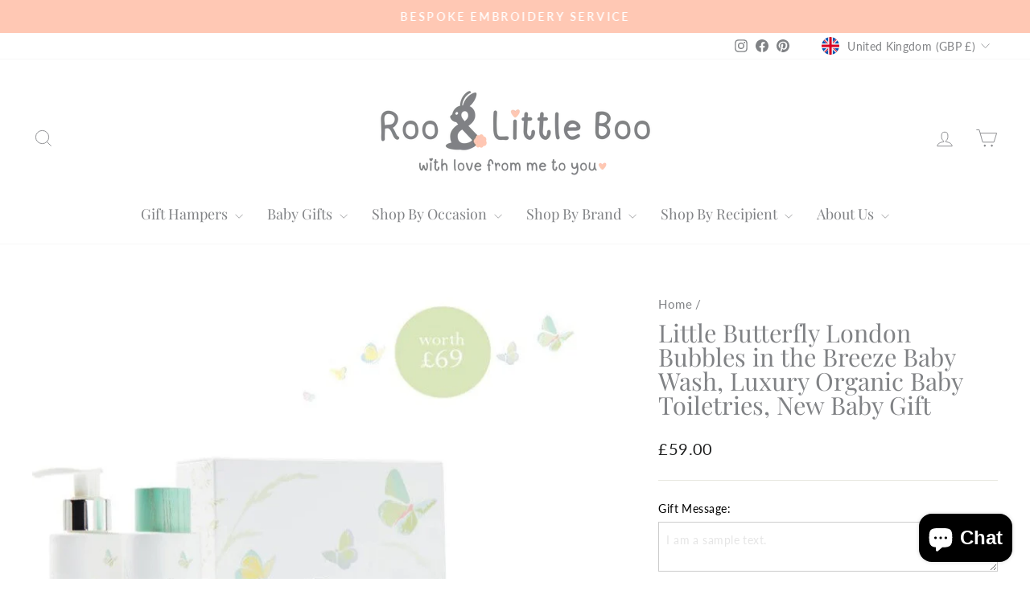

--- FILE ---
content_type: text/html; charset=utf-8
request_url: https://rooandlittleboo.com/products/little-butterfly-london-bubbles-in-the-breeze-baby-wash-luxury-organic-baby-toiletries-new-baby-gift
body_size: 39961
content:
<!doctype html>
<html class="no-js" lang="en" dir="ltr">
<head>
  <meta charset="utf-8">
  <meta http-equiv="X-UA-Compatible" content="IE=edge,chrome=1">
  <meta name="viewport" content="width=device-width,initial-scale=1">
  <meta name="theme-color" content="#111111">
  <link rel="canonical" href="https://rooandlittleboo.com/products/little-butterfly-london-bubbles-in-the-breeze-baby-wash-luxury-organic-baby-toiletries-new-baby-gift">
  <link rel="preconnect" href="https://cdn.shopify.com" crossorigin>
  <link rel="preconnect" href="https://fonts.shopifycdn.com" crossorigin>
  <link rel="dns-prefetch" href="https://productreviews.shopifycdn.com">
  <link rel="dns-prefetch" href="https://ajax.googleapis.com">
  <link rel="dns-prefetch" href="https://maps.googleapis.com">
  <link rel="dns-prefetch" href="https://maps.gstatic.com"><link rel="shortcut icon" href="//rooandlittleboo.com/cdn/shop/files/Untitled_design_92_32x32.png?v=1736550954" type="image/png" /><title>Little Butterfly London Bubbles in the Breeze Baby Wash, Luxury Organi
&ndash; Roo And Little Boo
</title>
<meta name="description" content="Little Butterfly London bring the purest, kindest skincare for mothers and babies. All of our ingredients enjoy organic accreditation and outstanding provenance – perfect for nurturing delicate, sensitive, reactive or eczema-prone skin. A gorgeous baby skin care set to welcome the precious little one, our organic-certi"><meta property="og:site_name" content="Roo And Little Boo">
  <meta property="og:url" content="https://rooandlittleboo.com/products/little-butterfly-london-bubbles-in-the-breeze-baby-wash-luxury-organic-baby-toiletries-new-baby-gift">
  <meta property="og:title" content="Little Butterfly London Bubbles in the Breeze Baby Wash, Luxury Organic Baby Toiletries, New Baby Gift">
  <meta property="og:type" content="product">
  <meta property="og:description" content="Little Butterfly London bring the purest, kindest skincare for mothers and babies. All of our ingredients enjoy organic accreditation and outstanding provenance – perfect for nurturing delicate, sensitive, reactive or eczema-prone skin. A gorgeous baby skin care set to welcome the precious little one, our organic-certi"><meta property="og:image" content="http://rooandlittleboo.com/cdn/shop/products/littlebutterflylondon.jpg?v=1678293712">
    <meta property="og:image:secure_url" content="https://rooandlittleboo.com/cdn/shop/products/littlebutterflylondon.jpg?v=1678293712">
    <meta property="og:image:width" content="740">
    <meta property="og:image:height" content="750"><meta name="twitter:site" content="@">
  <meta name="twitter:card" content="summary_large_image">
  <meta name="twitter:title" content="Little Butterfly London Bubbles in the Breeze Baby Wash, Luxury Organic Baby Toiletries, New Baby Gift">
  <meta name="twitter:description" content="Little Butterfly London bring the purest, kindest skincare for mothers and babies. All of our ingredients enjoy organic accreditation and outstanding provenance – perfect for nurturing delicate, sensitive, reactive or eczema-prone skin. A gorgeous baby skin care set to welcome the precious little one, our organic-certi">
<style data-shopify>@font-face {
  font-family: "Playfair Display";
  font-weight: 400;
  font-style: normal;
  font-display: swap;
  src: url("//rooandlittleboo.com/cdn/fonts/playfair_display/playfairdisplay_n4.9980f3e16959dc89137cc1369bfc3ae98af1deb9.woff2") format("woff2"),
       url("//rooandlittleboo.com/cdn/fonts/playfair_display/playfairdisplay_n4.c562b7c8e5637886a811d2a017f9e023166064ee.woff") format("woff");
}

  @font-face {
  font-family: Lato;
  font-weight: 400;
  font-style: normal;
  font-display: swap;
  src: url("//rooandlittleboo.com/cdn/fonts/lato/lato_n4.c3b93d431f0091c8be23185e15c9d1fee1e971c5.woff2") format("woff2"),
       url("//rooandlittleboo.com/cdn/fonts/lato/lato_n4.d5c00c781efb195594fd2fd4ad04f7882949e327.woff") format("woff");
}


  @font-face {
  font-family: Lato;
  font-weight: 600;
  font-style: normal;
  font-display: swap;
  src: url("//rooandlittleboo.com/cdn/fonts/lato/lato_n6.38d0e3b23b74a60f769c51d1df73fac96c580d59.woff2") format("woff2"),
       url("//rooandlittleboo.com/cdn/fonts/lato/lato_n6.3365366161bdcc36a3f97cfbb23954d8c4bf4079.woff") format("woff");
}

  @font-face {
  font-family: Lato;
  font-weight: 400;
  font-style: italic;
  font-display: swap;
  src: url("//rooandlittleboo.com/cdn/fonts/lato/lato_i4.09c847adc47c2fefc3368f2e241a3712168bc4b6.woff2") format("woff2"),
       url("//rooandlittleboo.com/cdn/fonts/lato/lato_i4.3c7d9eb6c1b0a2bf62d892c3ee4582b016d0f30c.woff") format("woff");
}

  @font-face {
  font-family: Lato;
  font-weight: 600;
  font-style: italic;
  font-display: swap;
  src: url("//rooandlittleboo.com/cdn/fonts/lato/lato_i6.ab357ee5069e0603c2899b31e2b8ae84c4a42a48.woff2") format("woff2"),
       url("//rooandlittleboo.com/cdn/fonts/lato/lato_i6.3164fed79d7d987c1390528781c7c2f59ac7a746.woff") format("woff");
}

</style><link href="//rooandlittleboo.com/cdn/shop/t/22/assets/theme.css?v=93626464380700918791754078665" rel="stylesheet" type="text/css" media="all" />
<style data-shopify>:root {
    --typeHeaderPrimary: "Playfair Display";
    --typeHeaderFallback: serif;
    --typeHeaderSize: 36px;
    --typeHeaderWeight: 400;
    --typeHeaderLineHeight: 1;
    --typeHeaderSpacing: 0.0em;

    --typeBasePrimary:Lato;
    --typeBaseFallback:sans-serif;
    --typeBaseSize: 18px;
    --typeBaseWeight: 400;
    --typeBaseSpacing: 0.025em;
    --typeBaseLineHeight: 1.4;
    --typeBaselineHeightMinus01: 1.3;

    --typeCollectionTitle: 20px;

    --iconWeight: 2px;
    --iconLinecaps: miter;

    
        --buttonRadius: 3px;
    

    --colorGridOverlayOpacity: 0.1;
    --colorAnnouncement: #ffc8b4;
    --colorAnnouncementText: #ffffff;

    --colorBody: #ffffff;
    --colorBodyAlpha05: rgba(255, 255, 255, 0.05);
    --colorBodyDim: #f2f2f2;
    --colorBodyLightDim: #fafafa;
    --colorBodyMediumDim: #f5f5f5;


    --colorBorder: #e8e8e1;

    --colorBtnPrimary: #111111;
    --colorBtnPrimaryLight: #2b2b2b;
    --colorBtnPrimaryDim: #040404;
    --colorBtnPrimaryText: #ffffff;

    --colorCartDot: #ff4f33;

    --colorDrawers: #ffffff;
    --colorDrawersDim: #f2f2f2;
    --colorDrawerBorder: #e8e8e1;
    --colorDrawerText: #808285;
    --colorDrawerTextDark: #5a5c5e;
    --colorDrawerButton: #111111;
    --colorDrawerButtonText: #ffffff;

    --colorFooter: #ffffff;
    --colorFooterText: #808285;
    --colorFooterTextAlpha01: #808285;

    --colorGridOverlay: #000000;
    --colorGridOverlayOpacity: 0.1;

    --colorHeaderTextAlpha01: rgba(128, 130, 133, 0.1);

    --colorHeroText: #ffffff;

    --colorSmallImageBg: #ffffff;
    --colorLargeImageBg: #0f0f0f;

    --colorImageOverlay: #000000;
    --colorImageOverlayOpacity: 0.0;
    --colorImageOverlayTextShadow: 0.2;

    --colorLink: #808285;

    --colorModalBg: rgba(230, 230, 230, 0.6);

    --colorNav: #ffffff;
    --colorNavText: #808285;

    --colorPrice: #1c1d1d;

    --colorSaleTag: #1c1d1d;
    --colorSaleTagText: #ffffff;

    --colorTextBody: #808285;
    --colorTextBodyAlpha015: rgba(128, 130, 133, 0.15);
    --colorTextBodyAlpha005: rgba(128, 130, 133, 0.05);
    --colorTextBodyAlpha008: rgba(128, 130, 133, 0.08);
    --colorTextSavings: #c20000;

    --urlIcoSelect: url(//rooandlittleboo.com/cdn/shop/t/22/assets/ico-select.svg);
    --urlIcoSelectFooter: url(//rooandlittleboo.com/cdn/shop/t/22/assets/ico-select-footer.svg);
    --urlIcoSelectWhite: url(//rooandlittleboo.com/cdn/shop/t/22/assets/ico-select-white.svg);

    --grid-gutter: 17px;
    --drawer-gutter: 20px;

    --sizeChartMargin: 25px 0;
    --sizeChartIconMargin: 5px;

    --newsletterReminderPadding: 40px;

    /*Shop Pay Installments*/
    --color-body-text: #808285;
    --color-body: #ffffff;
    --color-bg: #ffffff;
    }

    .placeholder-content {
    background-image: linear-gradient(100deg, #ffffff 40%, #f7f7f7 63%, #ffffff 79%);
    }</style><script>
    document.documentElement.className = document.documentElement.className.replace('no-js', 'js');

    window.theme = window.theme || {};
    theme.routes = {
      home: "/",
      cart: "/cart.js",
      cartPage: "/cart",
      cartAdd: "/cart/add.js",
      cartChange: "/cart/change.js",
      search: "/search",
      predictiveSearch: "/search/suggest"
    };
    theme.strings = {
      soldOut: "Sold Out",
      unavailable: "Unavailable",
      inStockLabel: "In stock, ready to ship",
      oneStockLabel: "Low stock - [count] item left",
      otherStockLabel: "Low stock - [count] items left",
      willNotShipUntil: "Ready to ship [date]",
      willBeInStockAfter: "Back in stock [date]",
      waitingForStock: "Backordered, shipping soon",
      savePrice: "Save [saved_amount]",
      cartEmpty: "Your cart is currently empty.",
      cartTermsConfirmation: "You must agree with the terms and conditions of sales to check out",
      searchCollections: "Collections",
      searchPages: "Pages",
      searchArticles: "Articles",
      productFrom: "from ",
      maxQuantity: "You can only have [quantity] of [title] in your cart."
    };
    theme.settings = {
      cartType: "drawer",
      isCustomerTemplate: false,
      moneyFormat: "£{{amount}}",
      saveType: "dollar",
      productImageSize: "square",
      productImageCover: true,
      predictiveSearch: true,
      predictiveSearchType: null,
      predictiveSearchVendor: false,
      predictiveSearchPrice: false,
      quickView: false,
      themeName: 'Impulse',
      themeVersion: "8.0.0"
    };
  </script>

  <script>window.performance && window.performance.mark && window.performance.mark('shopify.content_for_header.start');</script><meta name="google-site-verification" content="FJijyVgzL1TkrthZkcwzeD1TN5TgZSfaydppi3Ddl40">
<meta name="facebook-domain-verification" content="dvfabqkzh36esnvqzjnip9jd3pimow">
<meta id="shopify-digital-wallet" name="shopify-digital-wallet" content="/60477735098/digital_wallets/dialog">
<meta name="shopify-checkout-api-token" content="3fe91a07e62030f0e22974b2dd8aae67">
<meta id="in-context-paypal-metadata" data-shop-id="60477735098" data-venmo-supported="false" data-environment="production" data-locale="en_US" data-paypal-v4="true" data-currency="GBP">
<link rel="alternate" hreflang="x-default" href="https://rooandlittleboo.com/products/little-butterfly-london-bubbles-in-the-breeze-baby-wash-luxury-organic-baby-toiletries-new-baby-gift">
<link rel="alternate" hreflang="en" href="https://rooandlittleboo.com/products/little-butterfly-london-bubbles-in-the-breeze-baby-wash-luxury-organic-baby-toiletries-new-baby-gift">
<link rel="alternate" hreflang="en-PT" href="https://rooandlittleboo.com/en-pt/products/little-butterfly-london-bubbles-in-the-breeze-baby-wash-luxury-organic-baby-toiletries-new-baby-gift">
<link rel="alternate" type="application/json+oembed" href="https://rooandlittleboo.com/products/little-butterfly-london-bubbles-in-the-breeze-baby-wash-luxury-organic-baby-toiletries-new-baby-gift.oembed">
<script async="async" src="/checkouts/internal/preloads.js?locale=en-GB"></script>
<link rel="preconnect" href="https://shop.app" crossorigin="anonymous">
<script async="async" src="https://shop.app/checkouts/internal/preloads.js?locale=en-GB&shop_id=60477735098" crossorigin="anonymous"></script>
<script id="apple-pay-shop-capabilities" type="application/json">{"shopId":60477735098,"countryCode":"GB","currencyCode":"GBP","merchantCapabilities":["supports3DS"],"merchantId":"gid:\/\/shopify\/Shop\/60477735098","merchantName":"Roo And Little Boo","requiredBillingContactFields":["postalAddress","email"],"requiredShippingContactFields":["postalAddress","email"],"shippingType":"shipping","supportedNetworks":["visa","maestro","masterCard","amex","discover","elo"],"total":{"type":"pending","label":"Roo And Little Boo","amount":"1.00"},"shopifyPaymentsEnabled":true,"supportsSubscriptions":true}</script>
<script id="shopify-features" type="application/json">{"accessToken":"3fe91a07e62030f0e22974b2dd8aae67","betas":["rich-media-storefront-analytics"],"domain":"rooandlittleboo.com","predictiveSearch":true,"shopId":60477735098,"locale":"en"}</script>
<script>var Shopify = Shopify || {};
Shopify.shop = "roo-and-little-boo.myshopify.com";
Shopify.locale = "en";
Shopify.currency = {"active":"GBP","rate":"1.0"};
Shopify.country = "GB";
Shopify.theme = {"name":"Updated copy of PRODUCTION","id":183679025536,"schema_name":"Impulse","schema_version":"8.0.0","theme_store_id":857,"role":"main"};
Shopify.theme.handle = "null";
Shopify.theme.style = {"id":null,"handle":null};
Shopify.cdnHost = "rooandlittleboo.com/cdn";
Shopify.routes = Shopify.routes || {};
Shopify.routes.root = "/";</script>
<script type="module">!function(o){(o.Shopify=o.Shopify||{}).modules=!0}(window);</script>
<script>!function(o){function n(){var o=[];function n(){o.push(Array.prototype.slice.apply(arguments))}return n.q=o,n}var t=o.Shopify=o.Shopify||{};t.loadFeatures=n(),t.autoloadFeatures=n()}(window);</script>
<script>
  window.ShopifyPay = window.ShopifyPay || {};
  window.ShopifyPay.apiHost = "shop.app\/pay";
  window.ShopifyPay.redirectState = null;
</script>
<script id="shop-js-analytics" type="application/json">{"pageType":"product"}</script>
<script defer="defer" async type="module" src="//rooandlittleboo.com/cdn/shopifycloud/shop-js/modules/v2/client.init-shop-cart-sync_BT-GjEfc.en.esm.js"></script>
<script defer="defer" async type="module" src="//rooandlittleboo.com/cdn/shopifycloud/shop-js/modules/v2/chunk.common_D58fp_Oc.esm.js"></script>
<script defer="defer" async type="module" src="//rooandlittleboo.com/cdn/shopifycloud/shop-js/modules/v2/chunk.modal_xMitdFEc.esm.js"></script>
<script type="module">
  await import("//rooandlittleboo.com/cdn/shopifycloud/shop-js/modules/v2/client.init-shop-cart-sync_BT-GjEfc.en.esm.js");
await import("//rooandlittleboo.com/cdn/shopifycloud/shop-js/modules/v2/chunk.common_D58fp_Oc.esm.js");
await import("//rooandlittleboo.com/cdn/shopifycloud/shop-js/modules/v2/chunk.modal_xMitdFEc.esm.js");

  window.Shopify.SignInWithShop?.initShopCartSync?.({"fedCMEnabled":true,"windoidEnabled":true});

</script>
<script>
  window.Shopify = window.Shopify || {};
  if (!window.Shopify.featureAssets) window.Shopify.featureAssets = {};
  window.Shopify.featureAssets['shop-js'] = {"shop-cart-sync":["modules/v2/client.shop-cart-sync_DZOKe7Ll.en.esm.js","modules/v2/chunk.common_D58fp_Oc.esm.js","modules/v2/chunk.modal_xMitdFEc.esm.js"],"init-fed-cm":["modules/v2/client.init-fed-cm_B6oLuCjv.en.esm.js","modules/v2/chunk.common_D58fp_Oc.esm.js","modules/v2/chunk.modal_xMitdFEc.esm.js"],"shop-cash-offers":["modules/v2/client.shop-cash-offers_D2sdYoxE.en.esm.js","modules/v2/chunk.common_D58fp_Oc.esm.js","modules/v2/chunk.modal_xMitdFEc.esm.js"],"shop-login-button":["modules/v2/client.shop-login-button_QeVjl5Y3.en.esm.js","modules/v2/chunk.common_D58fp_Oc.esm.js","modules/v2/chunk.modal_xMitdFEc.esm.js"],"pay-button":["modules/v2/client.pay-button_DXTOsIq6.en.esm.js","modules/v2/chunk.common_D58fp_Oc.esm.js","modules/v2/chunk.modal_xMitdFEc.esm.js"],"shop-button":["modules/v2/client.shop-button_DQZHx9pm.en.esm.js","modules/v2/chunk.common_D58fp_Oc.esm.js","modules/v2/chunk.modal_xMitdFEc.esm.js"],"avatar":["modules/v2/client.avatar_BTnouDA3.en.esm.js"],"init-windoid":["modules/v2/client.init-windoid_CR1B-cfM.en.esm.js","modules/v2/chunk.common_D58fp_Oc.esm.js","modules/v2/chunk.modal_xMitdFEc.esm.js"],"init-shop-for-new-customer-accounts":["modules/v2/client.init-shop-for-new-customer-accounts_C_vY_xzh.en.esm.js","modules/v2/client.shop-login-button_QeVjl5Y3.en.esm.js","modules/v2/chunk.common_D58fp_Oc.esm.js","modules/v2/chunk.modal_xMitdFEc.esm.js"],"init-shop-email-lookup-coordinator":["modules/v2/client.init-shop-email-lookup-coordinator_BI7n9ZSv.en.esm.js","modules/v2/chunk.common_D58fp_Oc.esm.js","modules/v2/chunk.modal_xMitdFEc.esm.js"],"init-shop-cart-sync":["modules/v2/client.init-shop-cart-sync_BT-GjEfc.en.esm.js","modules/v2/chunk.common_D58fp_Oc.esm.js","modules/v2/chunk.modal_xMitdFEc.esm.js"],"shop-toast-manager":["modules/v2/client.shop-toast-manager_DiYdP3xc.en.esm.js","modules/v2/chunk.common_D58fp_Oc.esm.js","modules/v2/chunk.modal_xMitdFEc.esm.js"],"init-customer-accounts":["modules/v2/client.init-customer-accounts_D9ZNqS-Q.en.esm.js","modules/v2/client.shop-login-button_QeVjl5Y3.en.esm.js","modules/v2/chunk.common_D58fp_Oc.esm.js","modules/v2/chunk.modal_xMitdFEc.esm.js"],"init-customer-accounts-sign-up":["modules/v2/client.init-customer-accounts-sign-up_iGw4briv.en.esm.js","modules/v2/client.shop-login-button_QeVjl5Y3.en.esm.js","modules/v2/chunk.common_D58fp_Oc.esm.js","modules/v2/chunk.modal_xMitdFEc.esm.js"],"shop-follow-button":["modules/v2/client.shop-follow-button_CqMgW2wH.en.esm.js","modules/v2/chunk.common_D58fp_Oc.esm.js","modules/v2/chunk.modal_xMitdFEc.esm.js"],"checkout-modal":["modules/v2/client.checkout-modal_xHeaAweL.en.esm.js","modules/v2/chunk.common_D58fp_Oc.esm.js","modules/v2/chunk.modal_xMitdFEc.esm.js"],"shop-login":["modules/v2/client.shop-login_D91U-Q7h.en.esm.js","modules/v2/chunk.common_D58fp_Oc.esm.js","modules/v2/chunk.modal_xMitdFEc.esm.js"],"lead-capture":["modules/v2/client.lead-capture_BJmE1dJe.en.esm.js","modules/v2/chunk.common_D58fp_Oc.esm.js","modules/v2/chunk.modal_xMitdFEc.esm.js"],"payment-terms":["modules/v2/client.payment-terms_Ci9AEqFq.en.esm.js","modules/v2/chunk.common_D58fp_Oc.esm.js","modules/v2/chunk.modal_xMitdFEc.esm.js"]};
</script>
<script id="__st">var __st={"a":60477735098,"offset":0,"reqid":"9b9b7f16-4bee-45c5-9bbf-61a9eb037f6c-1769456442","pageurl":"rooandlittleboo.com\/products\/little-butterfly-london-bubbles-in-the-breeze-baby-wash-luxury-organic-baby-toiletries-new-baby-gift","u":"e61192c0c4c5","p":"product","rtyp":"product","rid":7256551915706};</script>
<script>window.ShopifyPaypalV4VisibilityTracking = true;</script>
<script id="captcha-bootstrap">!function(){'use strict';const t='contact',e='account',n='new_comment',o=[[t,t],['blogs',n],['comments',n],[t,'customer']],c=[[e,'customer_login'],[e,'guest_login'],[e,'recover_customer_password'],[e,'create_customer']],r=t=>t.map((([t,e])=>`form[action*='/${t}']:not([data-nocaptcha='true']) input[name='form_type'][value='${e}']`)).join(','),a=t=>()=>t?[...document.querySelectorAll(t)].map((t=>t.form)):[];function s(){const t=[...o],e=r(t);return a(e)}const i='password',u='form_key',d=['recaptcha-v3-token','g-recaptcha-response','h-captcha-response',i],f=()=>{try{return window.sessionStorage}catch{return}},m='__shopify_v',_=t=>t.elements[u];function p(t,e,n=!1){try{const o=window.sessionStorage,c=JSON.parse(o.getItem(e)),{data:r}=function(t){const{data:e,action:n}=t;return t[m]||n?{data:e,action:n}:{data:t,action:n}}(c);for(const[e,n]of Object.entries(r))t.elements[e]&&(t.elements[e].value=n);n&&o.removeItem(e)}catch(o){console.error('form repopulation failed',{error:o})}}const l='form_type',E='cptcha';function T(t){t.dataset[E]=!0}const w=window,h=w.document,L='Shopify',v='ce_forms',y='captcha';let A=!1;((t,e)=>{const n=(g='f06e6c50-85a8-45c8-87d0-21a2b65856fe',I='https://cdn.shopify.com/shopifycloud/storefront-forms-hcaptcha/ce_storefront_forms_captcha_hcaptcha.v1.5.2.iife.js',D={infoText:'Protected by hCaptcha',privacyText:'Privacy',termsText:'Terms'},(t,e,n)=>{const o=w[L][v],c=o.bindForm;if(c)return c(t,g,e,D).then(n);var r;o.q.push([[t,g,e,D],n]),r=I,A||(h.body.append(Object.assign(h.createElement('script'),{id:'captcha-provider',async:!0,src:r})),A=!0)});var g,I,D;w[L]=w[L]||{},w[L][v]=w[L][v]||{},w[L][v].q=[],w[L][y]=w[L][y]||{},w[L][y].protect=function(t,e){n(t,void 0,e),T(t)},Object.freeze(w[L][y]),function(t,e,n,w,h,L){const[v,y,A,g]=function(t,e,n){const i=e?o:[],u=t?c:[],d=[...i,...u],f=r(d),m=r(i),_=r(d.filter((([t,e])=>n.includes(e))));return[a(f),a(m),a(_),s()]}(w,h,L),I=t=>{const e=t.target;return e instanceof HTMLFormElement?e:e&&e.form},D=t=>v().includes(t);t.addEventListener('submit',(t=>{const e=I(t);if(!e)return;const n=D(e)&&!e.dataset.hcaptchaBound&&!e.dataset.recaptchaBound,o=_(e),c=g().includes(e)&&(!o||!o.value);(n||c)&&t.preventDefault(),c&&!n&&(function(t){try{if(!f())return;!function(t){const e=f();if(!e)return;const n=_(t);if(!n)return;const o=n.value;o&&e.removeItem(o)}(t);const e=Array.from(Array(32),(()=>Math.random().toString(36)[2])).join('');!function(t,e){_(t)||t.append(Object.assign(document.createElement('input'),{type:'hidden',name:u})),t.elements[u].value=e}(t,e),function(t,e){const n=f();if(!n)return;const o=[...t.querySelectorAll(`input[type='${i}']`)].map((({name:t})=>t)),c=[...d,...o],r={};for(const[a,s]of new FormData(t).entries())c.includes(a)||(r[a]=s);n.setItem(e,JSON.stringify({[m]:1,action:t.action,data:r}))}(t,e)}catch(e){console.error('failed to persist form',e)}}(e),e.submit())}));const S=(t,e)=>{t&&!t.dataset[E]&&(n(t,e.some((e=>e===t))),T(t))};for(const o of['focusin','change'])t.addEventListener(o,(t=>{const e=I(t);D(e)&&S(e,y())}));const B=e.get('form_key'),M=e.get(l),P=B&&M;t.addEventListener('DOMContentLoaded',(()=>{const t=y();if(P)for(const e of t)e.elements[l].value===M&&p(e,B);[...new Set([...A(),...v().filter((t=>'true'===t.dataset.shopifyCaptcha))])].forEach((e=>S(e,t)))}))}(h,new URLSearchParams(w.location.search),n,t,e,['guest_login'])})(!0,!0)}();</script>
<script integrity="sha256-4kQ18oKyAcykRKYeNunJcIwy7WH5gtpwJnB7kiuLZ1E=" data-source-attribution="shopify.loadfeatures" defer="defer" src="//rooandlittleboo.com/cdn/shopifycloud/storefront/assets/storefront/load_feature-a0a9edcb.js" crossorigin="anonymous"></script>
<script crossorigin="anonymous" defer="defer" src="//rooandlittleboo.com/cdn/shopifycloud/storefront/assets/shopify_pay/storefront-65b4c6d7.js?v=20250812"></script>
<script data-source-attribution="shopify.dynamic_checkout.dynamic.init">var Shopify=Shopify||{};Shopify.PaymentButton=Shopify.PaymentButton||{isStorefrontPortableWallets:!0,init:function(){window.Shopify.PaymentButton.init=function(){};var t=document.createElement("script");t.src="https://rooandlittleboo.com/cdn/shopifycloud/portable-wallets/latest/portable-wallets.en.js",t.type="module",document.head.appendChild(t)}};
</script>
<script data-source-attribution="shopify.dynamic_checkout.buyer_consent">
  function portableWalletsHideBuyerConsent(e){var t=document.getElementById("shopify-buyer-consent"),n=document.getElementById("shopify-subscription-policy-button");t&&n&&(t.classList.add("hidden"),t.setAttribute("aria-hidden","true"),n.removeEventListener("click",e))}function portableWalletsShowBuyerConsent(e){var t=document.getElementById("shopify-buyer-consent"),n=document.getElementById("shopify-subscription-policy-button");t&&n&&(t.classList.remove("hidden"),t.removeAttribute("aria-hidden"),n.addEventListener("click",e))}window.Shopify?.PaymentButton&&(window.Shopify.PaymentButton.hideBuyerConsent=portableWalletsHideBuyerConsent,window.Shopify.PaymentButton.showBuyerConsent=portableWalletsShowBuyerConsent);
</script>
<script data-source-attribution="shopify.dynamic_checkout.cart.bootstrap">document.addEventListener("DOMContentLoaded",(function(){function t(){return document.querySelector("shopify-accelerated-checkout-cart, shopify-accelerated-checkout")}if(t())Shopify.PaymentButton.init();else{new MutationObserver((function(e,n){t()&&(Shopify.PaymentButton.init(),n.disconnect())})).observe(document.body,{childList:!0,subtree:!0})}}));
</script>
<link id="shopify-accelerated-checkout-styles" rel="stylesheet" media="screen" href="https://rooandlittleboo.com/cdn/shopifycloud/portable-wallets/latest/accelerated-checkout-backwards-compat.css" crossorigin="anonymous">
<style id="shopify-accelerated-checkout-cart">
        #shopify-buyer-consent {
  margin-top: 1em;
  display: inline-block;
  width: 100%;
}

#shopify-buyer-consent.hidden {
  display: none;
}

#shopify-subscription-policy-button {
  background: none;
  border: none;
  padding: 0;
  text-decoration: underline;
  font-size: inherit;
  cursor: pointer;
}

#shopify-subscription-policy-button::before {
  box-shadow: none;
}

      </style>

<script>window.performance && window.performance.mark && window.performance.mark('shopify.content_for_header.end');</script>

  <script src="//rooandlittleboo.com/cdn/shop/t/22/assets/vendor-scripts-v11.js" defer="defer"></script><link rel="stylesheet" href="//rooandlittleboo.com/cdn/shop/t/22/assets/country-flags.css"><script src="//rooandlittleboo.com/cdn/shop/t/22/assets/theme.js?v=22325264162658116151754078647" defer="defer"></script>
<!-- BEGIN app block: shopify://apps/textbox-by-textify/blocks/app-embed/b5626f69-87af-4a23-ada4-1674452f85d0 --><script>console.log("Textify v1.06")</script>


<script>
  const primaryScript = document.createElement('script');
  primaryScript.src = "https://textify-cdn.com/textbox.js";
  primaryScript.defer = true;

  primaryScript.onerror = function () {
    const fallbackScript = document.createElement('script');
    fallbackScript.src = "https://cdn.shopify.com/s/files/1/0817/9846/3789/files/textbox.js";
    fallbackScript.defer = true;
    document.head.appendChild(fallbackScript);
  };
  document.head.appendChild(primaryScript);
</script>

<!-- END app block --><link href="https://cdn.shopify.com/extensions/abd62dc5-a83a-4c87-a539-0cdf2a82168f/1.3.0/assets/optimised-widgets-visibility.css" rel="stylesheet" type="text/css" media="all">
<script src="https://cdn.shopify.com/extensions/e8878072-2f6b-4e89-8082-94b04320908d/inbox-1254/assets/inbox-chat-loader.js" type="text/javascript" defer="defer"></script>
<link href="https://monorail-edge.shopifysvc.com" rel="dns-prefetch">
<script>(function(){if ("sendBeacon" in navigator && "performance" in window) {try {var session_token_from_headers = performance.getEntriesByType('navigation')[0].serverTiming.find(x => x.name == '_s').description;} catch {var session_token_from_headers = undefined;}var session_cookie_matches = document.cookie.match(/_shopify_s=([^;]*)/);var session_token_from_cookie = session_cookie_matches && session_cookie_matches.length === 2 ? session_cookie_matches[1] : "";var session_token = session_token_from_headers || session_token_from_cookie || "";function handle_abandonment_event(e) {var entries = performance.getEntries().filter(function(entry) {return /monorail-edge.shopifysvc.com/.test(entry.name);});if (!window.abandonment_tracked && entries.length === 0) {window.abandonment_tracked = true;var currentMs = Date.now();var navigation_start = performance.timing.navigationStart;var payload = {shop_id: 60477735098,url: window.location.href,navigation_start,duration: currentMs - navigation_start,session_token,page_type: "product"};window.navigator.sendBeacon("https://monorail-edge.shopifysvc.com/v1/produce", JSON.stringify({schema_id: "online_store_buyer_site_abandonment/1.1",payload: payload,metadata: {event_created_at_ms: currentMs,event_sent_at_ms: currentMs}}));}}window.addEventListener('pagehide', handle_abandonment_event);}}());</script>
<script id="web-pixels-manager-setup">(function e(e,d,r,n,o){if(void 0===o&&(o={}),!Boolean(null===(a=null===(i=window.Shopify)||void 0===i?void 0:i.analytics)||void 0===a?void 0:a.replayQueue)){var i,a;window.Shopify=window.Shopify||{};var t=window.Shopify;t.analytics=t.analytics||{};var s=t.analytics;s.replayQueue=[],s.publish=function(e,d,r){return s.replayQueue.push([e,d,r]),!0};try{self.performance.mark("wpm:start")}catch(e){}var l=function(){var e={modern:/Edge?\/(1{2}[4-9]|1[2-9]\d|[2-9]\d{2}|\d{4,})\.\d+(\.\d+|)|Firefox\/(1{2}[4-9]|1[2-9]\d|[2-9]\d{2}|\d{4,})\.\d+(\.\d+|)|Chrom(ium|e)\/(9{2}|\d{3,})\.\d+(\.\d+|)|(Maci|X1{2}).+ Version\/(15\.\d+|(1[6-9]|[2-9]\d|\d{3,})\.\d+)([,.]\d+|)( \(\w+\)|)( Mobile\/\w+|) Safari\/|Chrome.+OPR\/(9{2}|\d{3,})\.\d+\.\d+|(CPU[ +]OS|iPhone[ +]OS|CPU[ +]iPhone|CPU IPhone OS|CPU iPad OS)[ +]+(15[._]\d+|(1[6-9]|[2-9]\d|\d{3,})[._]\d+)([._]\d+|)|Android:?[ /-](13[3-9]|1[4-9]\d|[2-9]\d{2}|\d{4,})(\.\d+|)(\.\d+|)|Android.+Firefox\/(13[5-9]|1[4-9]\d|[2-9]\d{2}|\d{4,})\.\d+(\.\d+|)|Android.+Chrom(ium|e)\/(13[3-9]|1[4-9]\d|[2-9]\d{2}|\d{4,})\.\d+(\.\d+|)|SamsungBrowser\/([2-9]\d|\d{3,})\.\d+/,legacy:/Edge?\/(1[6-9]|[2-9]\d|\d{3,})\.\d+(\.\d+|)|Firefox\/(5[4-9]|[6-9]\d|\d{3,})\.\d+(\.\d+|)|Chrom(ium|e)\/(5[1-9]|[6-9]\d|\d{3,})\.\d+(\.\d+|)([\d.]+$|.*Safari\/(?![\d.]+ Edge\/[\d.]+$))|(Maci|X1{2}).+ Version\/(10\.\d+|(1[1-9]|[2-9]\d|\d{3,})\.\d+)([,.]\d+|)( \(\w+\)|)( Mobile\/\w+|) Safari\/|Chrome.+OPR\/(3[89]|[4-9]\d|\d{3,})\.\d+\.\d+|(CPU[ +]OS|iPhone[ +]OS|CPU[ +]iPhone|CPU IPhone OS|CPU iPad OS)[ +]+(10[._]\d+|(1[1-9]|[2-9]\d|\d{3,})[._]\d+)([._]\d+|)|Android:?[ /-](13[3-9]|1[4-9]\d|[2-9]\d{2}|\d{4,})(\.\d+|)(\.\d+|)|Mobile Safari.+OPR\/([89]\d|\d{3,})\.\d+\.\d+|Android.+Firefox\/(13[5-9]|1[4-9]\d|[2-9]\d{2}|\d{4,})\.\d+(\.\d+|)|Android.+Chrom(ium|e)\/(13[3-9]|1[4-9]\d|[2-9]\d{2}|\d{4,})\.\d+(\.\d+|)|Android.+(UC? ?Browser|UCWEB|U3)[ /]?(15\.([5-9]|\d{2,})|(1[6-9]|[2-9]\d|\d{3,})\.\d+)\.\d+|SamsungBrowser\/(5\.\d+|([6-9]|\d{2,})\.\d+)|Android.+MQ{2}Browser\/(14(\.(9|\d{2,})|)|(1[5-9]|[2-9]\d|\d{3,})(\.\d+|))(\.\d+|)|K[Aa][Ii]OS\/(3\.\d+|([4-9]|\d{2,})\.\d+)(\.\d+|)/},d=e.modern,r=e.legacy,n=navigator.userAgent;return n.match(d)?"modern":n.match(r)?"legacy":"unknown"}(),u="modern"===l?"modern":"legacy",c=(null!=n?n:{modern:"",legacy:""})[u],f=function(e){return[e.baseUrl,"/wpm","/b",e.hashVersion,"modern"===e.buildTarget?"m":"l",".js"].join("")}({baseUrl:d,hashVersion:r,buildTarget:u}),m=function(e){var d=e.version,r=e.bundleTarget,n=e.surface,o=e.pageUrl,i=e.monorailEndpoint;return{emit:function(e){var a=e.status,t=e.errorMsg,s=(new Date).getTime(),l=JSON.stringify({metadata:{event_sent_at_ms:s},events:[{schema_id:"web_pixels_manager_load/3.1",payload:{version:d,bundle_target:r,page_url:o,status:a,surface:n,error_msg:t},metadata:{event_created_at_ms:s}}]});if(!i)return console&&console.warn&&console.warn("[Web Pixels Manager] No Monorail endpoint provided, skipping logging."),!1;try{return self.navigator.sendBeacon.bind(self.navigator)(i,l)}catch(e){}var u=new XMLHttpRequest;try{return u.open("POST",i,!0),u.setRequestHeader("Content-Type","text/plain"),u.send(l),!0}catch(e){return console&&console.warn&&console.warn("[Web Pixels Manager] Got an unhandled error while logging to Monorail."),!1}}}}({version:r,bundleTarget:l,surface:e.surface,pageUrl:self.location.href,monorailEndpoint:e.monorailEndpoint});try{o.browserTarget=l,function(e){var d=e.src,r=e.async,n=void 0===r||r,o=e.onload,i=e.onerror,a=e.sri,t=e.scriptDataAttributes,s=void 0===t?{}:t,l=document.createElement("script"),u=document.querySelector("head"),c=document.querySelector("body");if(l.async=n,l.src=d,a&&(l.integrity=a,l.crossOrigin="anonymous"),s)for(var f in s)if(Object.prototype.hasOwnProperty.call(s,f))try{l.dataset[f]=s[f]}catch(e){}if(o&&l.addEventListener("load",o),i&&l.addEventListener("error",i),u)u.appendChild(l);else{if(!c)throw new Error("Did not find a head or body element to append the script");c.appendChild(l)}}({src:f,async:!0,onload:function(){if(!function(){var e,d;return Boolean(null===(d=null===(e=window.Shopify)||void 0===e?void 0:e.analytics)||void 0===d?void 0:d.initialized)}()){var d=window.webPixelsManager.init(e)||void 0;if(d){var r=window.Shopify.analytics;r.replayQueue.forEach((function(e){var r=e[0],n=e[1],o=e[2];d.publishCustomEvent(r,n,o)})),r.replayQueue=[],r.publish=d.publishCustomEvent,r.visitor=d.visitor,r.initialized=!0}}},onerror:function(){return m.emit({status:"failed",errorMsg:"".concat(f," has failed to load")})},sri:function(e){var d=/^sha384-[A-Za-z0-9+/=]+$/;return"string"==typeof e&&d.test(e)}(c)?c:"",scriptDataAttributes:o}),m.emit({status:"loading"})}catch(e){m.emit({status:"failed",errorMsg:(null==e?void 0:e.message)||"Unknown error"})}}})({shopId: 60477735098,storefrontBaseUrl: "https://rooandlittleboo.com",extensionsBaseUrl: "https://extensions.shopifycdn.com/cdn/shopifycloud/web-pixels-manager",monorailEndpoint: "https://monorail-edge.shopifysvc.com/unstable/produce_batch",surface: "storefront-renderer",enabledBetaFlags: ["2dca8a86"],webPixelsConfigList: [{"id":"475168954","configuration":"{\"config\":\"{\\\"google_tag_ids\\\":[\\\"G-YPXE77FH2Q\\\",\\\"AW-11367655582\\\",\\\"GT-W6N63SF\\\"],\\\"target_country\\\":\\\"GB\\\",\\\"gtag_events\\\":[{\\\"type\\\":\\\"begin_checkout\\\",\\\"action_label\\\":[\\\"G-YPXE77FH2Q\\\",\\\"AW-11367655582\\\/8MC7CLrIy7AZEJ7Rwqwq\\\"]},{\\\"type\\\":\\\"search\\\",\\\"action_label\\\":[\\\"G-YPXE77FH2Q\\\",\\\"AW-11367655582\\\/CxkpCLTIy7AZEJ7Rwqwq\\\"]},{\\\"type\\\":\\\"view_item\\\",\\\"action_label\\\":[\\\"G-YPXE77FH2Q\\\",\\\"AW-11367655582\\\/VhzsCLHIy7AZEJ7Rwqwq\\\",\\\"MC-7QSSPR9NEN\\\"]},{\\\"type\\\":\\\"purchase\\\",\\\"action_label\\\":[\\\"G-YPXE77FH2Q\\\",\\\"AW-11367655582\\\/88RXCKvIy7AZEJ7Rwqwq\\\",\\\"MC-7QSSPR9NEN\\\"]},{\\\"type\\\":\\\"page_view\\\",\\\"action_label\\\":[\\\"G-YPXE77FH2Q\\\",\\\"AW-11367655582\\\/b3dnCK7Iy7AZEJ7Rwqwq\\\",\\\"MC-7QSSPR9NEN\\\"]},{\\\"type\\\":\\\"add_payment_info\\\",\\\"action_label\\\":[\\\"G-YPXE77FH2Q\\\",\\\"AW-11367655582\\\/RJezCL3Iy7AZEJ7Rwqwq\\\"]},{\\\"type\\\":\\\"add_to_cart\\\",\\\"action_label\\\":[\\\"G-YPXE77FH2Q\\\",\\\"AW-11367655582\\\/NLYRCLfIy7AZEJ7Rwqwq\\\"]}],\\\"enable_monitoring_mode\\\":false}\"}","eventPayloadVersion":"v1","runtimeContext":"OPEN","scriptVersion":"b2a88bafab3e21179ed38636efcd8a93","type":"APP","apiClientId":1780363,"privacyPurposes":[],"dataSharingAdjustments":{"protectedCustomerApprovalScopes":["read_customer_address","read_customer_email","read_customer_name","read_customer_personal_data","read_customer_phone"]}},{"id":"150143162","configuration":"{\"pixel_id\":\"948252963380739\",\"pixel_type\":\"facebook_pixel\",\"metaapp_system_user_token\":\"-\"}","eventPayloadVersion":"v1","runtimeContext":"OPEN","scriptVersion":"ca16bc87fe92b6042fbaa3acc2fbdaa6","type":"APP","apiClientId":2329312,"privacyPurposes":["ANALYTICS","MARKETING","SALE_OF_DATA"],"dataSharingAdjustments":{"protectedCustomerApprovalScopes":["read_customer_address","read_customer_email","read_customer_name","read_customer_personal_data","read_customer_phone"]}},{"id":"72614074","configuration":"{\"tagID\":\"2613059153825\"}","eventPayloadVersion":"v1","runtimeContext":"STRICT","scriptVersion":"18031546ee651571ed29edbe71a3550b","type":"APP","apiClientId":3009811,"privacyPurposes":["ANALYTICS","MARKETING","SALE_OF_DATA"],"dataSharingAdjustments":{"protectedCustomerApprovalScopes":["read_customer_address","read_customer_email","read_customer_name","read_customer_personal_data","read_customer_phone"]}},{"id":"shopify-app-pixel","configuration":"{}","eventPayloadVersion":"v1","runtimeContext":"STRICT","scriptVersion":"0450","apiClientId":"shopify-pixel","type":"APP","privacyPurposes":["ANALYTICS","MARKETING"]},{"id":"shopify-custom-pixel","eventPayloadVersion":"v1","runtimeContext":"LAX","scriptVersion":"0450","apiClientId":"shopify-pixel","type":"CUSTOM","privacyPurposes":["ANALYTICS","MARKETING"]}],isMerchantRequest: false,initData: {"shop":{"name":"Roo And Little Boo","paymentSettings":{"currencyCode":"GBP"},"myshopifyDomain":"roo-and-little-boo.myshopify.com","countryCode":"GB","storefrontUrl":"https:\/\/rooandlittleboo.com"},"customer":null,"cart":null,"checkout":null,"productVariants":[{"price":{"amount":59.0,"currencyCode":"GBP"},"product":{"title":"Little Butterfly London Bubbles in the Breeze Baby Wash, Luxury Organic Baby Toiletries, New Baby Gift","vendor":"Roo And Little Boo","id":"7256551915706","untranslatedTitle":"Little Butterfly London Bubbles in the Breeze Baby Wash, Luxury Organic Baby Toiletries, New Baby Gift","url":"\/products\/little-butterfly-london-bubbles-in-the-breeze-baby-wash-luxury-organic-baby-toiletries-new-baby-gift","type":"Baby Gift Sets"},"id":"41967968616634","image":{"src":"\/\/rooandlittleboo.com\/cdn\/shop\/products\/littlebutterflylondon.jpg?v=1678293712"},"sku":"","title":"Default Title","untranslatedTitle":"Default Title"}],"purchasingCompany":null},},"https://rooandlittleboo.com/cdn","fcfee988w5aeb613cpc8e4bc33m6693e112",{"modern":"","legacy":""},{"shopId":"60477735098","storefrontBaseUrl":"https:\/\/rooandlittleboo.com","extensionBaseUrl":"https:\/\/extensions.shopifycdn.com\/cdn\/shopifycloud\/web-pixels-manager","surface":"storefront-renderer","enabledBetaFlags":"[\"2dca8a86\"]","isMerchantRequest":"false","hashVersion":"fcfee988w5aeb613cpc8e4bc33m6693e112","publish":"custom","events":"[[\"page_viewed\",{}],[\"product_viewed\",{\"productVariant\":{\"price\":{\"amount\":59.0,\"currencyCode\":\"GBP\"},\"product\":{\"title\":\"Little Butterfly London Bubbles in the Breeze Baby Wash, Luxury Organic Baby Toiletries, New Baby Gift\",\"vendor\":\"Roo And Little Boo\",\"id\":\"7256551915706\",\"untranslatedTitle\":\"Little Butterfly London Bubbles in the Breeze Baby Wash, Luxury Organic Baby Toiletries, New Baby Gift\",\"url\":\"\/products\/little-butterfly-london-bubbles-in-the-breeze-baby-wash-luxury-organic-baby-toiletries-new-baby-gift\",\"type\":\"Baby Gift Sets\"},\"id\":\"41967968616634\",\"image\":{\"src\":\"\/\/rooandlittleboo.com\/cdn\/shop\/products\/littlebutterflylondon.jpg?v=1678293712\"},\"sku\":\"\",\"title\":\"Default Title\",\"untranslatedTitle\":\"Default Title\"}}]]"});</script><script>
  window.ShopifyAnalytics = window.ShopifyAnalytics || {};
  window.ShopifyAnalytics.meta = window.ShopifyAnalytics.meta || {};
  window.ShopifyAnalytics.meta.currency = 'GBP';
  var meta = {"product":{"id":7256551915706,"gid":"gid:\/\/shopify\/Product\/7256551915706","vendor":"Roo And Little Boo","type":"Baby Gift Sets","handle":"little-butterfly-london-bubbles-in-the-breeze-baby-wash-luxury-organic-baby-toiletries-new-baby-gift","variants":[{"id":41967968616634,"price":5900,"name":"Little Butterfly London Bubbles in the Breeze Baby Wash, Luxury Organic Baby Toiletries, New Baby Gift","public_title":null,"sku":""}],"remote":false},"page":{"pageType":"product","resourceType":"product","resourceId":7256551915706,"requestId":"9b9b7f16-4bee-45c5-9bbf-61a9eb037f6c-1769456442"}};
  for (var attr in meta) {
    window.ShopifyAnalytics.meta[attr] = meta[attr];
  }
</script>
<script class="analytics">
  (function () {
    var customDocumentWrite = function(content) {
      var jquery = null;

      if (window.jQuery) {
        jquery = window.jQuery;
      } else if (window.Checkout && window.Checkout.$) {
        jquery = window.Checkout.$;
      }

      if (jquery) {
        jquery('body').append(content);
      }
    };

    var hasLoggedConversion = function(token) {
      if (token) {
        return document.cookie.indexOf('loggedConversion=' + token) !== -1;
      }
      return false;
    }

    var setCookieIfConversion = function(token) {
      if (token) {
        var twoMonthsFromNow = new Date(Date.now());
        twoMonthsFromNow.setMonth(twoMonthsFromNow.getMonth() + 2);

        document.cookie = 'loggedConversion=' + token + '; expires=' + twoMonthsFromNow;
      }
    }

    var trekkie = window.ShopifyAnalytics.lib = window.trekkie = window.trekkie || [];
    if (trekkie.integrations) {
      return;
    }
    trekkie.methods = [
      'identify',
      'page',
      'ready',
      'track',
      'trackForm',
      'trackLink'
    ];
    trekkie.factory = function(method) {
      return function() {
        var args = Array.prototype.slice.call(arguments);
        args.unshift(method);
        trekkie.push(args);
        return trekkie;
      };
    };
    for (var i = 0; i < trekkie.methods.length; i++) {
      var key = trekkie.methods[i];
      trekkie[key] = trekkie.factory(key);
    }
    trekkie.load = function(config) {
      trekkie.config = config || {};
      trekkie.config.initialDocumentCookie = document.cookie;
      var first = document.getElementsByTagName('script')[0];
      var script = document.createElement('script');
      script.type = 'text/javascript';
      script.onerror = function(e) {
        var scriptFallback = document.createElement('script');
        scriptFallback.type = 'text/javascript';
        scriptFallback.onerror = function(error) {
                var Monorail = {
      produce: function produce(monorailDomain, schemaId, payload) {
        var currentMs = new Date().getTime();
        var event = {
          schema_id: schemaId,
          payload: payload,
          metadata: {
            event_created_at_ms: currentMs,
            event_sent_at_ms: currentMs
          }
        };
        return Monorail.sendRequest("https://" + monorailDomain + "/v1/produce", JSON.stringify(event));
      },
      sendRequest: function sendRequest(endpointUrl, payload) {
        // Try the sendBeacon API
        if (window && window.navigator && typeof window.navigator.sendBeacon === 'function' && typeof window.Blob === 'function' && !Monorail.isIos12()) {
          var blobData = new window.Blob([payload], {
            type: 'text/plain'
          });

          if (window.navigator.sendBeacon(endpointUrl, blobData)) {
            return true;
          } // sendBeacon was not successful

        } // XHR beacon

        var xhr = new XMLHttpRequest();

        try {
          xhr.open('POST', endpointUrl);
          xhr.setRequestHeader('Content-Type', 'text/plain');
          xhr.send(payload);
        } catch (e) {
          console.log(e);
        }

        return false;
      },
      isIos12: function isIos12() {
        return window.navigator.userAgent.lastIndexOf('iPhone; CPU iPhone OS 12_') !== -1 || window.navigator.userAgent.lastIndexOf('iPad; CPU OS 12_') !== -1;
      }
    };
    Monorail.produce('monorail-edge.shopifysvc.com',
      'trekkie_storefront_load_errors/1.1',
      {shop_id: 60477735098,
      theme_id: 183679025536,
      app_name: "storefront",
      context_url: window.location.href,
      source_url: "//rooandlittleboo.com/cdn/s/trekkie.storefront.a804e9514e4efded663580eddd6991fcc12b5451.min.js"});

        };
        scriptFallback.async = true;
        scriptFallback.src = '//rooandlittleboo.com/cdn/s/trekkie.storefront.a804e9514e4efded663580eddd6991fcc12b5451.min.js';
        first.parentNode.insertBefore(scriptFallback, first);
      };
      script.async = true;
      script.src = '//rooandlittleboo.com/cdn/s/trekkie.storefront.a804e9514e4efded663580eddd6991fcc12b5451.min.js';
      first.parentNode.insertBefore(script, first);
    };
    trekkie.load(
      {"Trekkie":{"appName":"storefront","development":false,"defaultAttributes":{"shopId":60477735098,"isMerchantRequest":null,"themeId":183679025536,"themeCityHash":"7337062922965390690","contentLanguage":"en","currency":"GBP","eventMetadataId":"cda74102-dd94-49e8-86b9-541c97d6da99"},"isServerSideCookieWritingEnabled":true,"monorailRegion":"shop_domain","enabledBetaFlags":["65f19447"]},"Session Attribution":{},"S2S":{"facebookCapiEnabled":true,"source":"trekkie-storefront-renderer","apiClientId":580111}}
    );

    var loaded = false;
    trekkie.ready(function() {
      if (loaded) return;
      loaded = true;

      window.ShopifyAnalytics.lib = window.trekkie;

      var originalDocumentWrite = document.write;
      document.write = customDocumentWrite;
      try { window.ShopifyAnalytics.merchantGoogleAnalytics.call(this); } catch(error) {};
      document.write = originalDocumentWrite;

      window.ShopifyAnalytics.lib.page(null,{"pageType":"product","resourceType":"product","resourceId":7256551915706,"requestId":"9b9b7f16-4bee-45c5-9bbf-61a9eb037f6c-1769456442","shopifyEmitted":true});

      var match = window.location.pathname.match(/checkouts\/(.+)\/(thank_you|post_purchase)/)
      var token = match? match[1]: undefined;
      if (!hasLoggedConversion(token)) {
        setCookieIfConversion(token);
        window.ShopifyAnalytics.lib.track("Viewed Product",{"currency":"GBP","variantId":41967968616634,"productId":7256551915706,"productGid":"gid:\/\/shopify\/Product\/7256551915706","name":"Little Butterfly London Bubbles in the Breeze Baby Wash, Luxury Organic Baby Toiletries, New Baby Gift","price":"59.00","sku":"","brand":"Roo And Little Boo","variant":null,"category":"Baby Gift Sets","nonInteraction":true,"remote":false},undefined,undefined,{"shopifyEmitted":true});
      window.ShopifyAnalytics.lib.track("monorail:\/\/trekkie_storefront_viewed_product\/1.1",{"currency":"GBP","variantId":41967968616634,"productId":7256551915706,"productGid":"gid:\/\/shopify\/Product\/7256551915706","name":"Little Butterfly London Bubbles in the Breeze Baby Wash, Luxury Organic Baby Toiletries, New Baby Gift","price":"59.00","sku":"","brand":"Roo And Little Boo","variant":null,"category":"Baby Gift Sets","nonInteraction":true,"remote":false,"referer":"https:\/\/rooandlittleboo.com\/products\/little-butterfly-london-bubbles-in-the-breeze-baby-wash-luxury-organic-baby-toiletries-new-baby-gift"});
      }
    });


        var eventsListenerScript = document.createElement('script');
        eventsListenerScript.async = true;
        eventsListenerScript.src = "//rooandlittleboo.com/cdn/shopifycloud/storefront/assets/shop_events_listener-3da45d37.js";
        document.getElementsByTagName('head')[0].appendChild(eventsListenerScript);

})();</script>
<script
  defer
  src="https://rooandlittleboo.com/cdn/shopifycloud/perf-kit/shopify-perf-kit-3.0.4.min.js"
  data-application="storefront-renderer"
  data-shop-id="60477735098"
  data-render-region="gcp-us-east1"
  data-page-type="product"
  data-theme-instance-id="183679025536"
  data-theme-name="Impulse"
  data-theme-version="8.0.0"
  data-monorail-region="shop_domain"
  data-resource-timing-sampling-rate="10"
  data-shs="true"
  data-shs-beacon="true"
  data-shs-export-with-fetch="true"
  data-shs-logs-sample-rate="1"
  data-shs-beacon-endpoint="https://rooandlittleboo.com/api/collect"
></script>
</head>

<body class="template-product" data-center-text="true" data-button_style="round-slight" data-type_header_capitalize="false" data-type_headers_align_text="true" data-type_product_capitalize="false" data-swatch_style="square" >

  <a class="in-page-link visually-hidden skip-link" href="#MainContent">Skip to content</a>

  <div id="PageContainer" class="page-container">
    <div class="transition-body"><!-- BEGIN sections: header-group -->
<div id="shopify-section-sections--25731542679936__announcement" class="shopify-section shopify-section-group-header-group"><style></style>
  <div class="announcement-bar">
    <div class="page-width">
      <div class="slideshow-wrapper">
        <button type="button" class="visually-hidden slideshow__pause" data-id="sections--25731542679936__announcement" aria-live="polite">
          <span class="slideshow__pause-stop">
            <svg aria-hidden="true" focusable="false" role="presentation" class="icon icon-pause" viewBox="0 0 10 13"><path d="M0 0h3v13H0zm7 0h3v13H7z" fill-rule="evenodd"/></svg>
            <span class="icon__fallback-text">Pause slideshow</span>
          </span>
          <span class="slideshow__pause-play">
            <svg aria-hidden="true" focusable="false" role="presentation" class="icon icon-play" viewBox="18.24 17.35 24.52 28.3"><path fill="#323232" d="M22.1 19.151v25.5l20.4-13.489-20.4-12.011z"/></svg>
            <span class="icon__fallback-text">Play slideshow</span>
          </span>
        </button>

        <div
          id="AnnouncementSlider"
          class="announcement-slider"
          data-compact="true"
          data-block-count="2"><div
                id="AnnouncementSlide-announcement-0"
                class="announcement-slider__slide"
                data-index="0"
                
              ><span class="announcement-text">EXPRESS SHIPPING AVAILABLE | £9.95</span></div><div
                id="AnnouncementSlide-announcement_efUXmk"
                class="announcement-slider__slide"
                data-index="1"
                
              ><span class="announcement-text">BESPOKE EMBROIDERY SERVICE</span></div></div>
      </div>
    </div>
  </div>




</div><div id="shopify-section-sections--25731542679936__header" class="shopify-section shopify-section-group-header-group">

<div id="NavDrawer" class="drawer drawer--left">
  <div class="drawer__contents">
    <div class="drawer__fixed-header">
      <div class="drawer__header appear-animation appear-delay-1">
        <div class="h2 drawer__title"></div>
        <div class="drawer__close">
          <button type="button" class="drawer__close-button js-drawer-close">
            <svg aria-hidden="true" focusable="false" role="presentation" class="icon icon-close" viewBox="0 0 64 64"><title>icon-X</title><path d="m19 17.61 27.12 27.13m0-27.12L19 44.74"/></svg>
            <span class="icon__fallback-text">Close menu</span>
          </button>
        </div>
      </div>
    </div>
    <div class="drawer__scrollable">
      <ul class="mobile-nav mobile-nav--heading-style" role="navigation" aria-label="Primary"><li class="mobile-nav__item appear-animation appear-delay-2"><div class="mobile-nav__has-sublist"><a href="/collections/all-baby-hampers"
                    class="mobile-nav__link mobile-nav__link--top-level"
                    id="Label-collections-all-baby-hampers1"
                    >
                    Gift Hampers
                  </a>
                  <div class="mobile-nav__toggle">
                    <button type="button"
                      aria-controls="Linklist-collections-all-baby-hampers1"
                      aria-labelledby="Label-collections-all-baby-hampers1"
                      class="collapsible-trigger collapsible--auto-height"><span class="collapsible-trigger__icon collapsible-trigger__icon--open" role="presentation">
  <svg aria-hidden="true" focusable="false" role="presentation" class="icon icon--wide icon-chevron-down" viewBox="0 0 28 16"><path d="m1.57 1.59 12.76 12.77L27.1 1.59" stroke-width="2" stroke="#000" fill="none"/></svg>
</span>
</button>
                  </div></div><div id="Linklist-collections-all-baby-hampers1"
                class="mobile-nav__sublist collapsible-content collapsible-content--all"
                >
                <div class="collapsible-content__inner">
                  <ul class="mobile-nav__sublist"><li class="mobile-nav__item">
                        <div class="mobile-nav__child-item"><a href="/collections/all-baby-hampers"
                              class="mobile-nav__link"
                              id="Sublabel-collections-all-baby-hampers1"
                              >
                              All Baby Hampers
                            </a></div></li><li class="mobile-nav__item">
                        <div class="mobile-nav__child-item"><a href="/collections/baby-boy-hampers"
                              class="mobile-nav__link"
                              id="Sublabel-collections-baby-boy-hampers2"
                              >
                              Baby Boy Hampers
                            </a></div></li><li class="mobile-nav__item">
                        <div class="mobile-nav__child-item"><a href="/collections/baby-girl-hampers"
                              class="mobile-nav__link"
                              id="Sublabel-collections-baby-girl-hampers3"
                              >
                              Baby Girl Hampers
                            </a></div></li><li class="mobile-nav__item">
                        <div class="mobile-nav__child-item"><a href="/collections/unisex-baby-hampers"
                              class="mobile-nav__link"
                              id="Sublabel-collections-unisex-baby-hampers4"
                              >
                              Unisex Baby Hampers
                            </a></div></li><li class="mobile-nav__item">
                        <div class="mobile-nav__child-item"><a href="/collections/luxury-baby-hampers"
                              class="mobile-nav__link"
                              id="Sublabel-collections-luxury-baby-hampers5"
                              >
                              Luxury Baby Hampers
                            </a></div></li><li class="mobile-nav__item">
                        <div class="mobile-nav__child-item"><a href="/collections/twin-baby-hampers"
                              class="mobile-nav__link"
                              id="Sublabel-collections-twin-baby-hampers6"
                              >
                              Twin Baby Hampers
                            </a></div></li><li class="mobile-nav__item">
                        <div class="mobile-nav__child-item"><a href="/collections/organic-baby-hampers"
                              class="mobile-nav__link"
                              id="Sublabel-collections-organic-baby-hampers7"
                              >
                              Organic Baby Hampers
                            </a></div></li><li class="mobile-nav__item">
                        <div class="mobile-nav__child-item"><a href="/collections/g-h-hurt-shawls-and-gifts"
                              class="mobile-nav__link"
                              id="Sublabel-collections-g-h-hurt-shawls-and-gifts8"
                              >
                              G.H.Hurt &amp; Son Gifts And Hampers
                            </a></div></li><li class="mobile-nav__item">
                        <div class="mobile-nav__child-item"><a href="/collections/marie-chantal-clothing"
                              class="mobile-nav__link"
                              id="Sublabel-collections-marie-chantal-clothing9"
                              >
                              Marie-Chantal Clothing And Baby Hampers
                            </a></div></li><li class="mobile-nav__item">
                        <div class="mobile-nav__child-item"><a href="/collections/corporate-baby-hampers"
                              class="mobile-nav__link"
                              id="Sublabel-collections-corporate-baby-hampers10"
                              >
                              Corporate Baby Hampers
                            </a></div></li><li class="mobile-nav__item">
                        <div class="mobile-nav__child-item"><a href="/collections/design-your-own-baby-hamper-gift"
                              class="mobile-nav__link"
                              id="Sublabel-collections-design-your-own-baby-hamper-gift11"
                              >
                              Design Your Own Baby Hamper Gift
                            </a></div></li></ul>
                </div>
              </div></li><li class="mobile-nav__item appear-animation appear-delay-3"><div class="mobile-nav__has-sublist"><a href="/collections/new-baby-gifts"
                    class="mobile-nav__link mobile-nav__link--top-level"
                    id="Label-collections-new-baby-gifts2"
                    >
                    Baby Gifts
                  </a>
                  <div class="mobile-nav__toggle">
                    <button type="button"
                      aria-controls="Linklist-collections-new-baby-gifts2"
                      aria-labelledby="Label-collections-new-baby-gifts2"
                      class="collapsible-trigger collapsible--auto-height"><span class="collapsible-trigger__icon collapsible-trigger__icon--open" role="presentation">
  <svg aria-hidden="true" focusable="false" role="presentation" class="icon icon--wide icon-chevron-down" viewBox="0 0 28 16"><path d="m1.57 1.59 12.76 12.77L27.1 1.59" stroke-width="2" stroke="#000" fill="none"/></svg>
</span>
</button>
                  </div></div><div id="Linklist-collections-new-baby-gifts2"
                class="mobile-nav__sublist collapsible-content collapsible-content--all"
                >
                <div class="collapsible-content__inner">
                  <ul class="mobile-nav__sublist"><li class="mobile-nav__item">
                        <div class="mobile-nav__child-item"><a href="/collections/baby-outfits"
                              class="mobile-nav__link"
                              id="Sublabel-collections-baby-outfits1"
                              >
                              Clothes
                            </a><button type="button"
                              aria-controls="Sublinklist-collections-new-baby-gifts2-collections-baby-outfits1"
                              aria-labelledby="Sublabel-collections-baby-outfits1"
                              class="collapsible-trigger"><span class="collapsible-trigger__icon collapsible-trigger__icon--circle collapsible-trigger__icon--open" role="presentation">
  <svg aria-hidden="true" focusable="false" role="presentation" class="icon icon--wide icon-chevron-down" viewBox="0 0 28 16"><path d="m1.57 1.59 12.76 12.77L27.1 1.59" stroke-width="2" stroke="#000" fill="none"/></svg>
</span>
</button></div><div
                            id="Sublinklist-collections-new-baby-gifts2-collections-baby-outfits1"
                            aria-labelledby="Sublabel-collections-baby-outfits1"
                            class="mobile-nav__sublist collapsible-content collapsible-content--all"
                            >
                            <div class="collapsible-content__inner">
                              <ul class="mobile-nav__grandchildlist"><li class="mobile-nav__item">
                                    <a href="/collections/all-baby-outfits" class="mobile-nav__link">
                                      All Baby Clothes
                                    </a>
                                  </li><li class="mobile-nav__item">
                                    <a href="/collections/baby-boy-clothes" class="mobile-nav__link">
                                      Baby Boy Clothes
                                    </a>
                                  </li><li class="mobile-nav__item">
                                    <a href="/collections/baby-girl-clothes" class="mobile-nav__link">
                                      Baby Girl Clothes
                                    </a>
                                  </li><li class="mobile-nav__item">
                                    <a href="/collections/unisex-baby-clothes" class="mobile-nav__link">
                                      Unisex Baby Clothes
                                    </a>
                                  </li><li class="mobile-nav__item">
                                    <a href="/collections/luxury-baby-clothing" class="mobile-nav__link">
                                      Luxury Baby Clothing
                                    </a>
                                  </li><li class="mobile-nav__item">
                                    <a href="/collections/marie-chantal-clothing" class="mobile-nav__link">
                                      Marie-Chantal Clothing
                                    </a>
                                  </li><li class="mobile-nav__item">
                                    <a href="/collections/baby-clothing-sets" class="mobile-nav__link">
                                      Baby Clothing Sets
                                    </a>
                                  </li><li class="mobile-nav__item">
                                    <a href="/collections/cashmere-baby" class="mobile-nav__link">
                                      Baby Cashmere
                                    </a>
                                  </li><li class="mobile-nav__item">
                                    <a href="/collections/baby-hats-baby-booties-socks-and-baby-mittens" class="mobile-nav__link">
                                      Baby Hats, Baby Booties And Baby Mittens
                                    </a>
                                  </li><li class="mobile-nav__item">
                                    <a href="/collections/baby-dressing-gown-baby-slippers" class="mobile-nav__link">
                                      Baby Dressing Gown, Hooded Towels and Slippers
                                    </a>
                                  </li></ul>
                            </div>
                          </div></li><li class="mobile-nav__item">
                        <div class="mobile-nav__child-item"><a href="/collections/toys-newsite"
                              class="mobile-nav__link"
                              id="Sublabel-collections-toys-newsite2"
                              >
                              Toys
                            </a><button type="button"
                              aria-controls="Sublinklist-collections-new-baby-gifts2-collections-toys-newsite2"
                              aria-labelledby="Sublabel-collections-toys-newsite2"
                              class="collapsible-trigger"><span class="collapsible-trigger__icon collapsible-trigger__icon--circle collapsible-trigger__icon--open" role="presentation">
  <svg aria-hidden="true" focusable="false" role="presentation" class="icon icon--wide icon-chevron-down" viewBox="0 0 28 16"><path d="m1.57 1.59 12.76 12.77L27.1 1.59" stroke-width="2" stroke="#000" fill="none"/></svg>
</span>
</button></div><div
                            id="Sublinklist-collections-new-baby-gifts2-collections-toys-newsite2"
                            aria-labelledby="Sublabel-collections-toys-newsite2"
                            class="mobile-nav__sublist collapsible-content collapsible-content--all"
                            >
                            <div class="collapsible-content__inner">
                              <ul class="mobile-nav__grandchildlist"><li class="mobile-nav__item">
                                    <a href="/collections/all-baby-toys" class="mobile-nav__link">
                                      All Baby Toys
                                    </a>
                                  </li><li class="mobile-nav__item">
                                    <a href="/collections/baby-soft-toys" class="mobile-nav__link">
                                      Baby Soft Toys
                                    </a>
                                  </li><li class="mobile-nav__item">
                                    <a href="/collections/baby-books" class="mobile-nav__link">
                                      Baby Books
                                    </a>
                                  </li><li class="mobile-nav__item">
                                    <a href="/collections/teddy-bears" class="mobile-nav__link">
                                      Teddy Bears
                                    </a>
                                  </li><li class="mobile-nav__item">
                                    <a href="/collections/baby-comforters-taggies" class="mobile-nav__link">
                                      Baby Comforters & Taggies
                                    </a>
                                  </li><li class="mobile-nav__item">
                                    <a href="/collections/wooden-toys" class="mobile-nav__link">
                                      Wooden Toys
                                    </a>
                                  </li><li class="mobile-nav__item">
                                    <a href="/collections/baby-sensory-toys" class="mobile-nav__link">
                                      Baby Sensory Toys
                                    </a>
                                  </li><li class="mobile-nav__item">
                                    <a href="/collections/baby-books" class="mobile-nav__link">
                                      Baby Books And Baby Journals
                                    </a>
                                  </li><li class="mobile-nav__item">
                                    <a href="/collections/baby-rattles" class="mobile-nav__link">
                                      Baby Rattles
                                    </a>
                                  </li></ul>
                            </div>
                          </div></li><li class="mobile-nav__item">
                        <div class="mobile-nav__child-item"><a href="/collections/keepsakes-newsite"
                              class="mobile-nav__link"
                              id="Sublabel-collections-keepsakes-newsite3"
                              >
                              Keepsakes
                            </a><button type="button"
                              aria-controls="Sublinklist-collections-new-baby-gifts2-collections-keepsakes-newsite3"
                              aria-labelledby="Sublabel-collections-keepsakes-newsite3"
                              class="collapsible-trigger"><span class="collapsible-trigger__icon collapsible-trigger__icon--circle collapsible-trigger__icon--open" role="presentation">
  <svg aria-hidden="true" focusable="false" role="presentation" class="icon icon--wide icon-chevron-down" viewBox="0 0 28 16"><path d="m1.57 1.59 12.76 12.77L27.1 1.59" stroke-width="2" stroke="#000" fill="none"/></svg>
</span>
</button></div><div
                            id="Sublinklist-collections-new-baby-gifts2-collections-keepsakes-newsite3"
                            aria-labelledby="Sublabel-collections-keepsakes-newsite3"
                            class="mobile-nav__sublist collapsible-content collapsible-content--all"
                            >
                            <div class="collapsible-content__inner">
                              <ul class="mobile-nav__grandchildlist"><li class="mobile-nav__item">
                                    <a href="/collections/baby-and-pregnancy-journals" class="mobile-nav__link">
                                      Baby and Pregnancy Journals
                                    </a>
                                  </li><li class="mobile-nav__item">
                                    <a href="/collections/baby-milestones" class="mobile-nav__link">
                                      Baby Milestones Cards
                                    </a>
                                  </li><li class="mobile-nav__item">
                                    <a href="/collections/baby-photo-frames-and-scan-photo-frames" class="mobile-nav__link">
                                      Baby Photo Frames And Scan Photo Frames
                                    </a>
                                  </li><li class="mobile-nav__item">
                                    <a href="/collections/nursery-plaques-and-nursery-gifts" class="mobile-nav__link">
                                      Nursery Plaques And Nursery Gifts
                                    </a>
                                  </li><li class="mobile-nav__item">
                                    <a href="/collections/christening-gifts" class="mobile-nav__link">
                                      Christening Gifts
                                    </a>
                                  </li></ul>
                            </div>
                          </div></li><li class="mobile-nav__item">
                        <div class="mobile-nav__child-item"><a href="/collections/personalised-luxury-1"
                              class="mobile-nav__link"
                              id="Sublabel-collections-personalised-luxury-14"
                              >
                              Personalised &amp; Luxury
                            </a><button type="button"
                              aria-controls="Sublinklist-collections-new-baby-gifts2-collections-personalised-luxury-14"
                              aria-labelledby="Sublabel-collections-personalised-luxury-14"
                              class="collapsible-trigger"><span class="collapsible-trigger__icon collapsible-trigger__icon--circle collapsible-trigger__icon--open" role="presentation">
  <svg aria-hidden="true" focusable="false" role="presentation" class="icon icon--wide icon-chevron-down" viewBox="0 0 28 16"><path d="m1.57 1.59 12.76 12.77L27.1 1.59" stroke-width="2" stroke="#000" fill="none"/></svg>
</span>
</button></div><div
                            id="Sublinklist-collections-new-baby-gifts2-collections-personalised-luxury-14"
                            aria-labelledby="Sublabel-collections-personalised-luxury-14"
                            class="mobile-nav__sublist collapsible-content collapsible-content--all"
                            >
                            <div class="collapsible-content__inner">
                              <ul class="mobile-nav__grandchildlist"><li class="mobile-nav__item">
                                    <a href="/collections/personalised-baby-gifts" class="mobile-nav__link">
                                      Personalised Baby Gifts
                                    </a>
                                  </li><li class="mobile-nav__item">
                                    <a href="/collections/personalised-baby-girl-gift" class="mobile-nav__link">
                                      Personalised Baby Girl Gift
                                    </a>
                                  </li><li class="mobile-nav__item">
                                    <a href="/collections/personalised-baby-boy-gift" class="mobile-nav__link">
                                      Personalised Baby Boy Gift
                                    </a>
                                  </li><li class="mobile-nav__item">
                                    <a href="/collections/luxury-baby-clothing" class="mobile-nav__link">
                                      Luxury Baby Clothing
                                    </a>
                                  </li><li class="mobile-nav__item">
                                    <a href="/collections/luxury-baby-gifts" class="mobile-nav__link">
                                      Luxury Baby Gifts
                                    </a>
                                  </li><li class="mobile-nav__item">
                                    <a href="/collections/marie-chantal-clothing" class="mobile-nav__link">
                                      Marie-Chantal Clothing
                                    </a>
                                  </li><li class="mobile-nav__item">
                                    <a href="/collections/g-h-hurt-shawls-and-gifts" class="mobile-nav__link">
                                      G.H.Hurt & Son Gifts And Hampers
                                    </a>
                                  </li><li class="mobile-nav__item">
                                    <a href="/collections/cashmere-baby" class="mobile-nav__link">
                                      Baby Cashmere
                                    </a>
                                  </li></ul>
                            </div>
                          </div></li><li class="mobile-nav__item">
                        <div class="mobile-nav__child-item"><a href="/collections/essentials-newsite"
                              class="mobile-nav__link"
                              id="Sublabel-collections-essentials-newsite5"
                              >
                              Essentials
                            </a><button type="button"
                              aria-controls="Sublinklist-collections-new-baby-gifts2-collections-essentials-newsite5"
                              aria-labelledby="Sublabel-collections-essentials-newsite5"
                              class="collapsible-trigger"><span class="collapsible-trigger__icon collapsible-trigger__icon--circle collapsible-trigger__icon--open" role="presentation">
  <svg aria-hidden="true" focusable="false" role="presentation" class="icon icon--wide icon-chevron-down" viewBox="0 0 28 16"><path d="m1.57 1.59 12.76 12.77L27.1 1.59" stroke-width="2" stroke="#000" fill="none"/></svg>
</span>
</button></div><div
                            id="Sublinklist-collections-new-baby-gifts2-collections-essentials-newsite5"
                            aria-labelledby="Sublabel-collections-essentials-newsite5"
                            class="mobile-nav__sublist collapsible-content collapsible-content--all"
                            >
                            <div class="collapsible-content__inner">
                              <ul class="mobile-nav__grandchildlist"><li class="mobile-nav__item">
                                    <a href="/collections/baby-blankets-and-shawls" class="mobile-nav__link">
                                      Baby Blankets and Shawls
                                    </a>
                                  </li><li class="mobile-nav__item">
                                    <a href="/collections/organic-baby-and-mother-toiletries" class="mobile-nav__link">
                                      Organic Mum and Baby Toiletries
                                    </a>
                                  </li><li class="mobile-nav__item">
                                    <a href="/collections/baby-muslins-and-baby-swaddles" class="mobile-nav__link">
                                      Baby Muslins and Swaddles
                                    </a>
                                  </li><li class="mobile-nav__item">
                                    <a href="/collections/hooded-towels" class="mobile-nav__link">
                                      Hooded Towels
                                    </a>
                                  </li><li class="mobile-nav__item">
                                    <a href="/collections/baby-teether" class="mobile-nav__link">
                                      Baby Teethers
                                    </a>
                                  </li><li class="mobile-nav__item">
                                    <a href="/collections/baby-weaning" class="mobile-nav__link">
                                      Baby Weaning
                                    </a>
                                  </li><li class="mobile-nav__item">
                                    <a href="/collections/organic-baby-toys-and-eco-friendly-baby-toys" class="mobile-nav__link">
                                      Organic and Eco Friendly Baby Toys
                                    </a>
                                  </li><li class="mobile-nav__item">
                                    <a href="/collections/chocolate-biscuits-and-drinks" class="mobile-nav__link">
                                      Chocolate, Biscuits  And Drinks
                                    </a>
                                  </li></ul>
                            </div>
                          </div></li></ul>
                </div>
              </div></li><li class="mobile-nav__item appear-animation appear-delay-4"><div class="mobile-nav__has-sublist"><a href="/collections/shop-by-occasion-newsite"
                    class="mobile-nav__link mobile-nav__link--top-level"
                    id="Label-collections-shop-by-occasion-newsite3"
                    >
                    Shop By Occasion
                  </a>
                  <div class="mobile-nav__toggle">
                    <button type="button"
                      aria-controls="Linklist-collections-shop-by-occasion-newsite3"
                      aria-labelledby="Label-collections-shop-by-occasion-newsite3"
                      class="collapsible-trigger collapsible--auto-height"><span class="collapsible-trigger__icon collapsible-trigger__icon--open" role="presentation">
  <svg aria-hidden="true" focusable="false" role="presentation" class="icon icon--wide icon-chevron-down" viewBox="0 0 28 16"><path d="m1.57 1.59 12.76 12.77L27.1 1.59" stroke-width="2" stroke="#000" fill="none"/></svg>
</span>
</button>
                  </div></div><div id="Linklist-collections-shop-by-occasion-newsite3"
                class="mobile-nav__sublist collapsible-content collapsible-content--all"
                >
                <div class="collapsible-content__inner">
                  <ul class="mobile-nav__sublist"><li class="mobile-nav__item">
                        <div class="mobile-nav__child-item"><a href="/collections/baby-shower-gifts"
                              class="mobile-nav__link"
                              id="Sublabel-collections-baby-shower-gifts1"
                              >
                              Baby Shower Gifts
                            </a></div></li><li class="mobile-nav__item">
                        <div class="mobile-nav__child-item"><a href="/collections/christening-gifts"
                              class="mobile-nav__link"
                              id="Sublabel-collections-christening-gifts2"
                              >
                              Christening Gifts
                            </a></div></li><li class="mobile-nav__item">
                        <div class="mobile-nav__child-item"><a href="/collections/baby-christmas-gifts"
                              class="mobile-nav__link"
                              id="Sublabel-collections-baby-christmas-gifts3"
                              >
                              Christmas Gifts
                            </a></div></li><li class="mobile-nav__item">
                        <div class="mobile-nav__child-item"><a href="/collections/1st-birthday-gifts"
                              class="mobile-nav__link"
                              id="Sublabel-collections-1st-birthday-gifts4"
                              >
                              1st Birthday Gifts
                            </a></div></li><li class="mobile-nav__item">
                        <div class="mobile-nav__child-item"><a href="/collections/new-baby-gifts"
                              class="mobile-nav__link"
                              id="Sublabel-collections-new-baby-gifts5"
                              >
                              New Baby Gifts
                            </a></div></li><li class="mobile-nav__item">
                        <div class="mobile-nav__child-item"><a href="/collections/pregnancy-gifts"
                              class="mobile-nav__link"
                              id="Sublabel-collections-pregnancy-gifts6"
                              >
                              Pregnancy Gifts
                            </a></div></li></ul>
                </div>
              </div></li><li class="mobile-nav__item appear-animation appear-delay-5"><div class="mobile-nav__has-sublist"><a href="/collections/shop-by-brand"
                    class="mobile-nav__link mobile-nav__link--top-level"
                    id="Label-collections-shop-by-brand4"
                    >
                    Shop By Brand
                  </a>
                  <div class="mobile-nav__toggle">
                    <button type="button"
                      aria-controls="Linklist-collections-shop-by-brand4"
                      aria-labelledby="Label-collections-shop-by-brand4"
                      class="collapsible-trigger collapsible--auto-height"><span class="collapsible-trigger__icon collapsible-trigger__icon--open" role="presentation">
  <svg aria-hidden="true" focusable="false" role="presentation" class="icon icon--wide icon-chevron-down" viewBox="0 0 28 16"><path d="m1.57 1.59 12.76 12.77L27.1 1.59" stroke-width="2" stroke="#000" fill="none"/></svg>
</span>
</button>
                  </div></div><div id="Linklist-collections-shop-by-brand4"
                class="mobile-nav__sublist collapsible-content collapsible-content--all"
                >
                <div class="collapsible-content__inner">
                  <ul class="mobile-nav__sublist"><li class="mobile-nav__item">
                        <div class="mobile-nav__child-item"><a href="/collections/steiff-teddy-bears-and-soft-toys"
                              class="mobile-nav__link"
                              id="Sublabel-collections-steiff-teddy-bears-and-soft-toys1"
                              >
                              Steiff
                            </a></div></li><li class="mobile-nav__item">
                        <div class="mobile-nav__child-item"><a href="/collections/beatrix-potter"
                              class="mobile-nav__link"
                              id="Sublabel-collections-beatrix-potter2"
                              >
                              Beatrix Potter
                            </a></div></li><li class="mobile-nav__item">
                        <div class="mobile-nav__child-item"><a href="/collections/g-h-hurt-shawls-and-gifts"
                              class="mobile-nav__link"
                              id="Sublabel-collections-g-h-hurt-shawls-and-gifts3"
                              >
                              G.H.Hurt &amp; Son
                            </a></div></li><li class="mobile-nav__item">
                        <div class="mobile-nav__child-item"><a href="/collections/little-butterfly-london"
                              class="mobile-nav__link"
                              id="Sublabel-collections-little-butterfly-london4"
                              >
                              Little Butterfly London
                            </a></div></li><li class="mobile-nav__item">
                        <div class="mobile-nav__child-item"><a href="/collections/little-dutch-toys"
                              class="mobile-nav__link"
                              id="Sublabel-collections-little-dutch-toys5"
                              >
                              Little Dutch
                            </a></div></li><li class="mobile-nav__item">
                        <div class="mobile-nav__child-item"><a href="/collections/marie-chantal-clothing"
                              class="mobile-nav__link"
                              id="Sublabel-collections-marie-chantal-clothing6"
                              >
                              Marie-Chantal
                            </a></div></li><li class="mobile-nav__item">
                        <div class="mobile-nav__child-item"><a href="/collections/mary-meyer-soft-toys"
                              class="mobile-nav__link"
                              id="Sublabel-collections-mary-meyer-soft-toys7"
                              >
                              Mary Meyer
                            </a></div></li><li class="mobile-nav__item">
                        <div class="mobile-nav__child-item"><a href="/collections/miffy-and-friends"
                              class="mobile-nav__link"
                              id="Sublabel-collections-miffy-and-friends8"
                              >
                              Miffy
                            </a></div></li><li class="mobile-nav__item">
                        <div class="mobile-nav__child-item"><a href="/collections/sophie-the-giraffe"
                              class="mobile-nav__link"
                              id="Sublabel-collections-sophie-the-giraffe9"
                              >
                              Sophie The Giraffe
                            </a></div></li><li class="mobile-nav__item">
                        <div class="mobile-nav__child-item"><a href="/collections/doudou-et-compagnie"
                              class="mobile-nav__link"
                              id="Sublabel-collections-doudou-et-compagnie10"
                              >
                              Doudou Et Compagnie
                            </a></div></li></ul>
                </div>
              </div></li><li class="mobile-nav__item appear-animation appear-delay-6"><div class="mobile-nav__has-sublist"><a href="/collections/shop-by-recipient"
                    class="mobile-nav__link mobile-nav__link--top-level"
                    id="Label-collections-shop-by-recipient5"
                    >
                    Shop By Recipient
                  </a>
                  <div class="mobile-nav__toggle">
                    <button type="button"
                      aria-controls="Linklist-collections-shop-by-recipient5"
                      aria-labelledby="Label-collections-shop-by-recipient5"
                      class="collapsible-trigger collapsible--auto-height"><span class="collapsible-trigger__icon collapsible-trigger__icon--open" role="presentation">
  <svg aria-hidden="true" focusable="false" role="presentation" class="icon icon--wide icon-chevron-down" viewBox="0 0 28 16"><path d="m1.57 1.59 12.76 12.77L27.1 1.59" stroke-width="2" stroke="#000" fill="none"/></svg>
</span>
</button>
                  </div></div><div id="Linklist-collections-shop-by-recipient5"
                class="mobile-nav__sublist collapsible-content collapsible-content--all"
                >
                <div class="collapsible-content__inner">
                  <ul class="mobile-nav__sublist"><li class="mobile-nav__item">
                        <div class="mobile-nav__child-item"><a href="/collections/baby-boy-gifts"
                              class="mobile-nav__link"
                              id="Sublabel-collections-baby-boy-gifts1"
                              >
                              Baby Boy Gifts
                            </a></div></li><li class="mobile-nav__item">
                        <div class="mobile-nav__child-item"><a href="/collections/baby-girl-gifts"
                              class="mobile-nav__link"
                              id="Sublabel-collections-baby-girl-gifts2"
                              >
                              Baby Girl Gifts
                            </a></div></li><li class="mobile-nav__item">
                        <div class="mobile-nav__child-item"><a href="/collections/new-mum-gifts"
                              class="mobile-nav__link"
                              id="Sublabel-collections-new-mum-gifts3"
                              >
                              New Mum Gifts
                            </a></div></li><li class="mobile-nav__item">
                        <div class="mobile-nav__child-item"><a href="/collections/mum-to-be-gifts"
                              class="mobile-nav__link"
                              id="Sublabel-collections-mum-to-be-gifts4"
                              >
                              Mum To Be Gifts
                            </a></div></li><li class="mobile-nav__item">
                        <div class="mobile-nav__child-item"><a href="/collections/sibling-gifts-big-sister-big-brother-gifts"
                              class="mobile-nav__link"
                              id="Sublabel-collections-sibling-gifts-big-sister-big-brother-gifts5"
                              >
                              Sibling Gifts, Big Sister, and Big Brother Gifts
                            </a></div></li><li class="mobile-nav__item">
                        <div class="mobile-nav__child-item"><a href="/products/roo-little-boo-gift-e-card"
                              class="mobile-nav__link"
                              id="Sublabel-products-roo-little-boo-gift-e-card6"
                              >
                              Gift Cards
                            </a></div></li></ul>
                </div>
              </div></li><li class="mobile-nav__item appear-animation appear-delay-7"><div class="mobile-nav__has-sublist"><a href="/pages/our-story"
                    class="mobile-nav__link mobile-nav__link--top-level"
                    id="Label-pages-our-story6"
                    >
                    About Us
                  </a>
                  <div class="mobile-nav__toggle">
                    <button type="button"
                      aria-controls="Linklist-pages-our-story6"
                      aria-labelledby="Label-pages-our-story6"
                      class="collapsible-trigger collapsible--auto-height"><span class="collapsible-trigger__icon collapsible-trigger__icon--open" role="presentation">
  <svg aria-hidden="true" focusable="false" role="presentation" class="icon icon--wide icon-chevron-down" viewBox="0 0 28 16"><path d="m1.57 1.59 12.76 12.77L27.1 1.59" stroke-width="2" stroke="#000" fill="none"/></svg>
</span>
</button>
                  </div></div><div id="Linklist-pages-our-story6"
                class="mobile-nav__sublist collapsible-content collapsible-content--all"
                >
                <div class="collapsible-content__inner">
                  <ul class="mobile-nav__sublist"><li class="mobile-nav__item">
                        <div class="mobile-nav__child-item"><a href="/pages/contact-us"
                              class="mobile-nav__link"
                              id="Sublabel-pages-contact-us1"
                              >
                              Contact Us
                            </a></div></li><li class="mobile-nav__item">
                        <div class="mobile-nav__child-item"><a href="/pages/our-story"
                              class="mobile-nav__link"
                              id="Sublabel-pages-our-story2"
                              >
                              Our Story
                            </a></div></li><li class="mobile-nav__item">
                        <div class="mobile-nav__child-item"><a href="/pages/shipping-policy"
                              class="mobile-nav__link"
                              id="Sublabel-pages-shipping-policy3"
                              >
                              Shipping Policy
                            </a></div></li><li class="mobile-nav__item">
                        <div class="mobile-nav__child-item"><a href="/blogs/news"
                              class="mobile-nav__link"
                              id="Sublabel-blogs-news4"
                              >
                              Blogs
                            </a></div></li></ul>
                </div>
              </div></li><li class="mobile-nav__item mobile-nav__item--secondary">
            <div class="grid"><div class="grid__item one-half appear-animation appear-delay-8">
                  <a href="/account" class="mobile-nav__link">Log in
</a>
                </div></div>
          </li></ul><ul class="mobile-nav__social appear-animation appear-delay-9"><li class="mobile-nav__social-item">
            <a target="_blank" rel="noopener" href="https://www.instagram.com/rooandlittleboo/" title="Roo And Little Boo on Instagram">
              <svg aria-hidden="true" focusable="false" role="presentation" class="icon icon-instagram" viewBox="0 0 32 32"><title>instagram</title><path fill="#444" d="M16 3.094c4.206 0 4.7.019 6.363.094 1.538.069 2.369.325 2.925.544.738.287 1.262.625 1.813 1.175s.894 1.075 1.175 1.813c.212.556.475 1.387.544 2.925.075 1.662.094 2.156.094 6.363s-.019 4.7-.094 6.363c-.069 1.538-.325 2.369-.544 2.925-.288.738-.625 1.262-1.175 1.813s-1.075.894-1.813 1.175c-.556.212-1.387.475-2.925.544-1.663.075-2.156.094-6.363.094s-4.7-.019-6.363-.094c-1.537-.069-2.369-.325-2.925-.544-.737-.288-1.263-.625-1.813-1.175s-.894-1.075-1.175-1.813c-.212-.556-.475-1.387-.544-2.925-.075-1.663-.094-2.156-.094-6.363s.019-4.7.094-6.363c.069-1.537.325-2.369.544-2.925.287-.737.625-1.263 1.175-1.813s1.075-.894 1.813-1.175c.556-.212 1.388-.475 2.925-.544 1.662-.081 2.156-.094 6.363-.094zm0-2.838c-4.275 0-4.813.019-6.494.094-1.675.075-2.819.344-3.819.731-1.037.4-1.913.944-2.788 1.819S1.486 4.656 1.08 5.688c-.387 1-.656 2.144-.731 3.825-.075 1.675-.094 2.213-.094 6.488s.019 4.813.094 6.494c.075 1.675.344 2.819.731 3.825.4 1.038.944 1.913 1.819 2.788s1.756 1.413 2.788 1.819c1 .387 2.144.656 3.825.731s2.213.094 6.494.094 4.813-.019 6.494-.094c1.675-.075 2.819-.344 3.825-.731 1.038-.4 1.913-.944 2.788-1.819s1.413-1.756 1.819-2.788c.387-1 .656-2.144.731-3.825s.094-2.212.094-6.494-.019-4.813-.094-6.494c-.075-1.675-.344-2.819-.731-3.825-.4-1.038-.944-1.913-1.819-2.788s-1.756-1.413-2.788-1.819c-1-.387-2.144-.656-3.825-.731C20.812.275 20.275.256 16 .256z"/><path fill="#444" d="M16 7.912a8.088 8.088 0 0 0 0 16.175c4.463 0 8.087-3.625 8.087-8.088s-3.625-8.088-8.088-8.088zm0 13.338a5.25 5.25 0 1 1 0-10.5 5.25 5.25 0 1 1 0 10.5zM26.294 7.594a1.887 1.887 0 1 1-3.774.002 1.887 1.887 0 0 1 3.774-.003z"/></svg>
              <span class="icon__fallback-text">Instagram</span>
            </a>
          </li><li class="mobile-nav__social-item">
            <a target="_blank" rel="noopener" href="https://www.facebook.com/share/VwxErbjyhWjPdgK3/?mibextid=LQQJ4d" title="Roo And Little Boo on Facebook">
              <svg aria-hidden="true" focusable="false" role="presentation" class="icon icon-facebook" viewBox="0 0 14222 14222"><path d="M14222 7112c0 3549.352-2600.418 6491.344-6000 7024.72V9168h1657l315-2056H8222V5778c0-562 275-1111 1159-1111h897V2917s-814-139-1592-139c-1624 0-2686 984-2686 2767v1567H4194v2056h1806v4968.72C2600.418 13603.344 0 10661.352 0 7112 0 3184.703 3183.703 1 7111 1s7111 3183.703 7111 7111Zm-8222 7025c362 57 733 86 1111 86-377.945 0-749.003-29.485-1111-86.28Zm2222 0v-.28a7107.458 7107.458 0 0 1-167.717 24.267A7407.158 7407.158 0 0 0 8222 14137Zm-167.717 23.987C7745.664 14201.89 7430.797 14223 7111 14223c319.843 0 634.675-21.479 943.283-62.013Z"/></svg>
              <span class="icon__fallback-text">Facebook</span>
            </a>
          </li><li class="mobile-nav__social-item">
            <a target="_blank" rel="noopener" href="https://www.pinterest.co.uk/rooandboobaby1476/" title="Roo And Little Boo on Pinterest">
              <svg aria-hidden="true" focusable="false" role="presentation" class="icon icon-pinterest" viewBox="0 0 256 256"><path d="M0 128.002c0 52.414 31.518 97.442 76.619 117.239-.36-8.938-.064-19.668 2.228-29.393 2.461-10.391 16.47-69.748 16.47-69.748s-4.089-8.173-4.089-20.252c0-18.969 10.994-33.136 24.686-33.136 11.643 0 17.268 8.745 17.268 19.217 0 11.704-7.465 29.211-11.304 45.426-3.207 13.578 6.808 24.653 20.203 24.653 24.252 0 40.586-31.149 40.586-68.055 0-28.054-18.895-49.052-53.262-49.052-38.828 0-63.017 28.956-63.017 61.3 0 11.152 3.288 19.016 8.438 25.106 2.368 2.797 2.697 3.922 1.84 7.134-.614 2.355-2.024 8.025-2.608 10.272-.852 3.242-3.479 4.401-6.409 3.204-17.884-7.301-26.213-26.886-26.213-48.902 0-36.361 30.666-79.961 91.482-79.961 48.87 0 81.035 35.364 81.035 73.325 0 50.213-27.916 87.726-69.066 87.726-13.819 0-26.818-7.47-31.271-15.955 0 0-7.431 29.492-9.005 35.187-2.714 9.869-8.026 19.733-12.883 27.421a127.897 127.897 0 0 0 36.277 5.249c70.684 0 127.996-57.309 127.996-128.005C256.001 57.309 198.689 0 128.005 0 57.314 0 0 57.309 0 128.002Z"/></svg>
              <span class="icon__fallback-text">Pinterest</span>
            </a>
          </li></ul>
    </div>
  </div>
</div>
<div id="CartDrawer" class="drawer drawer--right">
    <form id="CartDrawerForm" action="/cart" method="post" novalidate class="drawer__contents" data-location="cart-drawer">
      <div class="drawer__fixed-header">
        <div class="drawer__header appear-animation appear-delay-1">
          <div class="h2 drawer__title">Cart</div>
          <div class="drawer__close">
            <button type="button" class="drawer__close-button js-drawer-close">
              <svg aria-hidden="true" focusable="false" role="presentation" class="icon icon-close" viewBox="0 0 64 64"><title>icon-X</title><path d="m19 17.61 27.12 27.13m0-27.12L19 44.74"/></svg>
              <span class="icon__fallback-text">Close cart</span>
            </button>
          </div>
        </div>
      </div>

      <div class="drawer__inner">
        <div class="drawer__scrollable">
          <div data-products class="appear-animation appear-delay-2"></div>

          
        </div>

        <div class="drawer__footer appear-animation appear-delay-4">
          <div data-discounts>
            
          </div>

          <div class="cart__item-sub cart__item-row">
            <div class="ajaxcart__subtotal">Subtotal</div>
            <div data-subtotal>£0.00</div>
          </div>

          <div class="cart__item-row text-center">
            <small>
              Shipping, taxes, and discount codes calculated at checkout.<br />
            </small>
          </div>

          

          <div class="cart__checkout-wrapper">
            <button type="submit" name="checkout" data-terms-required="false" class="btn cart__checkout">
              Check out
            </button>

            
              <div class="additional-checkout-buttons additional-checkout-buttons--vertical"><div class="dynamic-checkout__content" id="dynamic-checkout-cart" data-shopify="dynamic-checkout-cart"> <shopify-accelerated-checkout-cart wallet-configs="[{&quot;supports_subs&quot;:true,&quot;supports_def_opts&quot;:false,&quot;name&quot;:&quot;shop_pay&quot;,&quot;wallet_params&quot;:{&quot;shopId&quot;:60477735098,&quot;merchantName&quot;:&quot;Roo And Little Boo&quot;,&quot;personalized&quot;:true}},{&quot;supports_subs&quot;:false,&quot;supports_def_opts&quot;:false,&quot;name&quot;:&quot;paypal&quot;,&quot;wallet_params&quot;:{&quot;shopId&quot;:60477735098,&quot;countryCode&quot;:&quot;GB&quot;,&quot;merchantName&quot;:&quot;Roo And Little Boo&quot;,&quot;phoneRequired&quot;:false,&quot;companyRequired&quot;:false,&quot;shippingType&quot;:&quot;shipping&quot;,&quot;shopifyPaymentsEnabled&quot;:true,&quot;hasManagedSellingPlanState&quot;:null,&quot;requiresBillingAgreement&quot;:false,&quot;merchantId&quot;:&quot;ELR5GCT4CDRLQ&quot;,&quot;sdkUrl&quot;:&quot;https://www.paypal.com/sdk/js?components=buttons\u0026commit=false\u0026currency=GBP\u0026locale=en_US\u0026client-id=AfUEYT7nO4BwZQERn9Vym5TbHAG08ptiKa9gm8OARBYgoqiAJIjllRjeIMI4g294KAH1JdTnkzubt1fr\u0026merchant-id=ELR5GCT4CDRLQ\u0026intent=authorize&quot;}}]" access-token="3fe91a07e62030f0e22974b2dd8aae67" buyer-country="GB" buyer-locale="en" buyer-currency="GBP" shop-id="60477735098" cart-id="5e7c4c008e1028ec47293e3daecd95a0" enabled-flags="[&quot;d6d12da0&quot;,&quot;ae0f5bf6&quot;]" > <div class="wallet-button-wrapper"> <ul class='wallet-cart-grid wallet-cart-grid--skeleton' role="list" data-shopify-buttoncontainer="true"> <li data-testid='grid-cell' class='wallet-cart-button-container'><div class='wallet-cart-button wallet-cart-button__skeleton' role='button' disabled aria-hidden='true'>&nbsp</div></li><li data-testid='grid-cell' class='wallet-cart-button-container'><div class='wallet-cart-button wallet-cart-button__skeleton' role='button' disabled aria-hidden='true'>&nbsp</div></li> </ul> </div> </shopify-accelerated-checkout-cart> <small id="shopify-buyer-consent" class="hidden" aria-hidden="true" data-consent-type="subscription"> One or more of the items in your cart is a recurring or deferred purchase. By continuing, I agree to the <span id="shopify-subscription-policy-button">cancellation policy</span> and authorize you to charge my payment method at the prices, frequency and dates listed on this page until my order is fulfilled or I cancel, if permitted. </small> </div></div>
            
          </div>
        </div>
      </div>

      <div class="drawer__cart-empty appear-animation appear-delay-2">
        <div class="drawer__scrollable">
          Your cart is currently empty.
        </div>
      </div>
    </form>
  </div><style>
  .site-nav__link,
  .site-nav__dropdown-link:not(.site-nav__dropdown-link--top-level) {
    font-size: 18px;
  }
  

  

  
    .megamenu__collection-image {
      display: none;
    }
  
.site-header {
      box-shadow: 0 0 1px rgba(0,0,0,0.2);
    }

    .toolbar + .header-sticky-wrapper .site-header {
      border-top: 0;
    }</style>

<div data-section-id="sections--25731542679936__header" data-section-type="header"><div class="toolbar small--hide">
  <div class="page-width">
    <div class="toolbar__content"><div class="toolbar__item">
          <ul class="no-bullets social-icons inline-list toolbar__social"><li>
      <a target="_blank" rel="noopener" href="https://www.instagram.com/rooandlittleboo/" title="Roo And Little Boo on Instagram">
        <svg aria-hidden="true" focusable="false" role="presentation" class="icon icon-instagram" viewBox="0 0 32 32"><title>instagram</title><path fill="#444" d="M16 3.094c4.206 0 4.7.019 6.363.094 1.538.069 2.369.325 2.925.544.738.287 1.262.625 1.813 1.175s.894 1.075 1.175 1.813c.212.556.475 1.387.544 2.925.075 1.662.094 2.156.094 6.363s-.019 4.7-.094 6.363c-.069 1.538-.325 2.369-.544 2.925-.288.738-.625 1.262-1.175 1.813s-1.075.894-1.813 1.175c-.556.212-1.387.475-2.925.544-1.663.075-2.156.094-6.363.094s-4.7-.019-6.363-.094c-1.537-.069-2.369-.325-2.925-.544-.737-.288-1.263-.625-1.813-1.175s-.894-1.075-1.175-1.813c-.212-.556-.475-1.387-.544-2.925-.075-1.663-.094-2.156-.094-6.363s.019-4.7.094-6.363c.069-1.537.325-2.369.544-2.925.287-.737.625-1.263 1.175-1.813s1.075-.894 1.813-1.175c.556-.212 1.388-.475 2.925-.544 1.662-.081 2.156-.094 6.363-.094zm0-2.838c-4.275 0-4.813.019-6.494.094-1.675.075-2.819.344-3.819.731-1.037.4-1.913.944-2.788 1.819S1.486 4.656 1.08 5.688c-.387 1-.656 2.144-.731 3.825-.075 1.675-.094 2.213-.094 6.488s.019 4.813.094 6.494c.075 1.675.344 2.819.731 3.825.4 1.038.944 1.913 1.819 2.788s1.756 1.413 2.788 1.819c1 .387 2.144.656 3.825.731s2.213.094 6.494.094 4.813-.019 6.494-.094c1.675-.075 2.819-.344 3.825-.731 1.038-.4 1.913-.944 2.788-1.819s1.413-1.756 1.819-2.788c.387-1 .656-2.144.731-3.825s.094-2.212.094-6.494-.019-4.813-.094-6.494c-.075-1.675-.344-2.819-.731-3.825-.4-1.038-.944-1.913-1.819-2.788s-1.756-1.413-2.788-1.819c-1-.387-2.144-.656-3.825-.731C20.812.275 20.275.256 16 .256z"/><path fill="#444" d="M16 7.912a8.088 8.088 0 0 0 0 16.175c4.463 0 8.087-3.625 8.087-8.088s-3.625-8.088-8.088-8.088zm0 13.338a5.25 5.25 0 1 1 0-10.5 5.25 5.25 0 1 1 0 10.5zM26.294 7.594a1.887 1.887 0 1 1-3.774.002 1.887 1.887 0 0 1 3.774-.003z"/></svg>
        <span class="icon__fallback-text">Instagram</span>
      </a>
    </li><li>
      <a target="_blank" rel="noopener" href="https://www.facebook.com/share/VwxErbjyhWjPdgK3/?mibextid=LQQJ4d" title="Roo And Little Boo on Facebook">
        <svg aria-hidden="true" focusable="false" role="presentation" class="icon icon-facebook" viewBox="0 0 14222 14222"><path d="M14222 7112c0 3549.352-2600.418 6491.344-6000 7024.72V9168h1657l315-2056H8222V5778c0-562 275-1111 1159-1111h897V2917s-814-139-1592-139c-1624 0-2686 984-2686 2767v1567H4194v2056h1806v4968.72C2600.418 13603.344 0 10661.352 0 7112 0 3184.703 3183.703 1 7111 1s7111 3183.703 7111 7111Zm-8222 7025c362 57 733 86 1111 86-377.945 0-749.003-29.485-1111-86.28Zm2222 0v-.28a7107.458 7107.458 0 0 1-167.717 24.267A7407.158 7407.158 0 0 0 8222 14137Zm-167.717 23.987C7745.664 14201.89 7430.797 14223 7111 14223c319.843 0 634.675-21.479 943.283-62.013Z"/></svg>
        <span class="icon__fallback-text">Facebook</span>
      </a>
    </li><li>
      <a target="_blank" rel="noopener" href="https://www.pinterest.co.uk/rooandboobaby1476/" title="Roo And Little Boo on Pinterest">
        <svg aria-hidden="true" focusable="false" role="presentation" class="icon icon-pinterest" viewBox="0 0 256 256"><path d="M0 128.002c0 52.414 31.518 97.442 76.619 117.239-.36-8.938-.064-19.668 2.228-29.393 2.461-10.391 16.47-69.748 16.47-69.748s-4.089-8.173-4.089-20.252c0-18.969 10.994-33.136 24.686-33.136 11.643 0 17.268 8.745 17.268 19.217 0 11.704-7.465 29.211-11.304 45.426-3.207 13.578 6.808 24.653 20.203 24.653 24.252 0 40.586-31.149 40.586-68.055 0-28.054-18.895-49.052-53.262-49.052-38.828 0-63.017 28.956-63.017 61.3 0 11.152 3.288 19.016 8.438 25.106 2.368 2.797 2.697 3.922 1.84 7.134-.614 2.355-2.024 8.025-2.608 10.272-.852 3.242-3.479 4.401-6.409 3.204-17.884-7.301-26.213-26.886-26.213-48.902 0-36.361 30.666-79.961 91.482-79.961 48.87 0 81.035 35.364 81.035 73.325 0 50.213-27.916 87.726-69.066 87.726-13.819 0-26.818-7.47-31.271-15.955 0 0-7.431 29.492-9.005 35.187-2.714 9.869-8.026 19.733-12.883 27.421a127.897 127.897 0 0 0 36.277 5.249c70.684 0 127.996-57.309 127.996-128.005C256.001 57.309 198.689 0 128.005 0 57.314 0 0 57.309 0 128.002Z"/></svg>
        <span class="icon__fallback-text">Pinterest</span>
      </a>
    </li></ul>

        </div><div class="toolbar__item"><form method="post" action="/localization" id="localization_formtoolbar" accept-charset="UTF-8" class="multi-selectors" enctype="multipart/form-data" data-disclosure-form=""><input type="hidden" name="form_type" value="localization" /><input type="hidden" name="utf8" value="✓" /><input type="hidden" name="_method" value="put" /><input type="hidden" name="return_to" value="/products/little-butterfly-london-bubbles-in-the-breeze-baby-wash-luxury-organic-baby-toiletries-new-baby-gift" /><div class="multi-selectors__item">
      <h2 class="visually-hidden" id="CurrencyHeading-toolbar">
        Currency
      </h2>

      <div class="disclosure" data-disclosure-currency>
        <button type="button" class="faux-select disclosure__toggle" aria-expanded="false" aria-controls="CurrencyList-toolbar" aria-describedby="CurrencyHeading-toolbar" data-disclosure-toggle><span class="currency-flag currency-flag--gb" data-flag="GBP" aria-hidden="true"></span><span class="disclosure-list__label">
            United Kingdom (GBP £)
          </span>
          <svg aria-hidden="true" focusable="false" role="presentation" class="icon icon--wide icon-chevron-down" viewBox="0 0 28 16"><path d="m1.57 1.59 12.76 12.77L27.1 1.59" stroke-width="2" stroke="#000" fill="none"/></svg>
        </button>
        <ul id="CurrencyList-toolbar" class="disclosure-list disclosure-list--down disclosure-list--left" data-disclosure-list><li class="disclosure-list__item">
              <a class="disclosure-list__option" href="#" data-value="FR" data-disclosure-option><span class="currency-flag currency-flag--fr" data-flag="GBP" aria-hidden="true"></span><span class="disclosure-list__label">
                  France (GBP £)
                </span>
              </a>
            </li><li class="disclosure-list__item">
              <a class="disclosure-list__option" href="#" data-value="IN" data-disclosure-option><span class="currency-flag currency-flag--in" data-flag="GBP" aria-hidden="true"></span><span class="disclosure-list__label">
                  India (GBP £)
                </span>
              </a>
            </li><li class="disclosure-list__item">
              <a class="disclosure-list__option" href="#" data-value="IE" data-disclosure-option><span class="currency-flag currency-flag--ie" data-flag="EUR" aria-hidden="true"></span><span class="disclosure-list__label">
                  Ireland (EUR €)
                </span>
              </a>
            </li><li class="disclosure-list__item">
              <a class="disclosure-list__option" href="#" data-value="NL" data-disclosure-option><span class="currency-flag currency-flag--nl" data-flag="EUR" aria-hidden="true"></span><span class="disclosure-list__label">
                  Netherlands (EUR €)
                </span>
              </a>
            </li><li class="disclosure-list__item">
              <a class="disclosure-list__option" href="#" data-value="PT" data-disclosure-option><span class="currency-flag currency-flag--pt" data-flag="GBP" aria-hidden="true"></span><span class="disclosure-list__label">
                  Portugal (GBP £)
                </span>
              </a>
            </li><li class="disclosure-list__item">
              <a class="disclosure-list__option" href="#" data-value="RO" data-disclosure-option><span class="currency-flag currency-flag--ro" data-flag="GBP" aria-hidden="true"></span><span class="disclosure-list__label">
                  Romania (GBP £)
                </span>
              </a>
            </li><li class="disclosure-list__item">
              <a class="disclosure-list__option" href="#" data-value="SE" data-disclosure-option><span class="currency-flag currency-flag--se" data-flag="GBP" aria-hidden="true"></span><span class="disclosure-list__label">
                  Sweden (GBP £)
                </span>
              </a>
            </li><li class="disclosure-list__item disclosure-list__item--current">
              <a class="disclosure-list__option" href="#" aria-current="true" data-value="GB" data-disclosure-option><span class="currency-flag currency-flag--gb" data-flag="GBP" aria-hidden="true"></span><span class="disclosure-list__label">
                  United Kingdom (GBP £)
                </span>
              </a>
            </li><li class="disclosure-list__item">
              <a class="disclosure-list__option" href="#" data-value="US" data-disclosure-option><span class="currency-flag currency-flag--us" data-flag="GBP" aria-hidden="true"></span><span class="disclosure-list__label">
                  United States (GBP £)
                </span>
              </a>
            </li></ul>
        <input type="hidden" name="country_code" value="GB" data-disclosure-input>
      </div>
    </div></form></div></div>

  </div>
</div>
<div class="header-sticky-wrapper">
    <div id="HeaderWrapper" class="header-wrapper"><header
        id="SiteHeader"
        class="site-header site-header--heading-style"
        data-sticky="false"
        data-overlay="false">
        <div class="page-width">
          <div
            class="header-layout header-layout--center"
            data-logo-align="center"><div class="header-item header-item--left header-item--navigation"><div class="site-nav small--hide">
                      <a href="/search" class="site-nav__link site-nav__link--icon js-search-header">
                        <svg aria-hidden="true" focusable="false" role="presentation" class="icon icon-search" viewBox="0 0 64 64"><title>icon-search</title><path d="M47.16 28.58A18.58 18.58 0 1 1 28.58 10a18.58 18.58 0 0 1 18.58 18.58ZM54 54 41.94 42"/></svg>
                        <span class="icon__fallback-text">Search</span>
                      </a>
                    </div><div class="site-nav medium-up--hide">
                  <button
                    type="button"
                    class="site-nav__link site-nav__link--icon js-drawer-open-nav"
                    aria-controls="NavDrawer">
                    <svg aria-hidden="true" focusable="false" role="presentation" class="icon icon-hamburger" viewBox="0 0 64 64"><title>icon-hamburger</title><path d="M7 15h51M7 32h43M7 49h51"/></svg>
                    <span class="icon__fallback-text">Site navigation</span>
                  </button>
                </div>
              </div><div class="header-item header-item--logo"><style data-shopify>.header-item--logo,
    .header-layout--left-center .header-item--logo,
    .header-layout--left-center .header-item--icons {
      -webkit-box-flex: 0 1 170px;
      -ms-flex: 0 1 170px;
      flex: 0 1 170px;
    }

    @media only screen and (min-width: 769px) {
      .header-item--logo,
      .header-layout--left-center .header-item--logo,
      .header-layout--left-center .header-item--icons {
        -webkit-box-flex: 0 0 340px;
        -ms-flex: 0 0 340px;
        flex: 0 0 340px;
      }
    }

    .site-header__logo a {
      width: 170px;
    }
    .is-light .site-header__logo .logo--inverted {
      width: 170px;
    }
    @media only screen and (min-width: 769px) {
      .site-header__logo a {
        width: 340px;
      }

      .is-light .site-header__logo .logo--inverted {
        width: 340px;
      }
    }</style><div class="h1 site-header__logo" itemscope itemtype="http://schema.org/Organization" >
      <a
        href="/"
        itemprop="url"
        class="site-header__logo-link"
        style="padding-top: 40.0%">

        





<image-element data-aos="image-fade-in" data-aos-offset="150">


  
<img src="//rooandlittleboo.com/cdn/shop/files/Roo_Little_Boo_11.png?v=1725391383&amp;width=680" alt="" srcset="//rooandlittleboo.com/cdn/shop/files/Roo_Little_Boo_11.png?v=1725391383&amp;width=340 340w, //rooandlittleboo.com/cdn/shop/files/Roo_Little_Boo_11.png?v=1725391383&amp;width=680 680w" width="340" height="136.0" loading="eager" class="small--hide image-element" sizes="340px" itemprop="logo">
  


</image-element>




<image-element data-aos="image-fade-in" data-aos-offset="150">


  
<img src="//rooandlittleboo.com/cdn/shop/files/Roo_Little_Boo_11.png?v=1725391383&amp;width=340" alt="" srcset="//rooandlittleboo.com/cdn/shop/files/Roo_Little_Boo_11.png?v=1725391383&amp;width=170 170w, //rooandlittleboo.com/cdn/shop/files/Roo_Little_Boo_11.png?v=1725391383&amp;width=340 340w" width="170" height="68.0" loading="eager" class="medium-up--hide image-element" sizes="170px">
  


</image-element>
</a></div></div><div class="header-item header-item--icons"><div class="site-nav">
  <div class="site-nav__icons"><a class="site-nav__link site-nav__link--icon small--hide" href="/account">
        <svg aria-hidden="true" focusable="false" role="presentation" class="icon icon-user" viewBox="0 0 64 64"><title>account</title><path d="M35 39.84v-2.53c3.3-1.91 6-6.66 6-11.41 0-7.63 0-13.82-9-13.82s-9 6.19-9 13.82c0 4.75 2.7 9.51 6 11.41v2.53c-10.18.85-18 6-18 12.16h42c0-6.19-7.82-11.31-18-12.16Z"/></svg>
        <span class="icon__fallback-text">Log in
</span>
      </a><a href="/search" class="site-nav__link site-nav__link--icon js-search-header medium-up--hide">
        <svg aria-hidden="true" focusable="false" role="presentation" class="icon icon-search" viewBox="0 0 64 64"><title>icon-search</title><path d="M47.16 28.58A18.58 18.58 0 1 1 28.58 10a18.58 18.58 0 0 1 18.58 18.58ZM54 54 41.94 42"/></svg>
        <span class="icon__fallback-text">Search</span>
      </a><a href="/cart" class="site-nav__link site-nav__link--icon js-drawer-open-cart" aria-controls="CartDrawer" data-icon="cart">
      <span class="cart-link"><svg aria-hidden="true" focusable="false" role="presentation" class="icon icon-cart" viewBox="0 0 64 64"><path style="stroke-miterlimit:10" d="M14 17.44h46.79l-7.94 25.61H20.96l-9.65-35.1H3"/><circle cx="27" cy="53" r="2"/><circle cx="47" cy="53" r="2"/></svg><span class="icon__fallback-text">Cart</span>
        <span class="cart-link__bubble"></span>
      </span>
    </a>
  </div>
</div>
</div>
          </div><div class="text-center"><ul
  class="site-nav site-navigation small--hide"
><li class="site-nav__item site-nav__expanded-item site-nav--has-dropdown">
      
        <details
          data-hover="true"
          id="site-nav-item--1"
          class="site-nav__details"
        >
          <summary
            data-link="/collections/all-baby-hampers"
            aria-expanded="false"
            aria-controls="site-nav-item--1"
            class="site-nav__link site-nav__link--underline site-nav__link--has-dropdown"
          >
            Gift Hampers <svg aria-hidden="true" focusable="false" role="presentation" class="icon icon--wide icon-chevron-down" viewBox="0 0 28 16"><path d="m1.57 1.59 12.76 12.77L27.1 1.59" stroke-width="2" stroke="#000" fill="none"/></svg>
          </summary>
      
<ul class="site-nav__dropdown text-left"><li class="">
                <a href="/collections/all-baby-hampers" class="site-nav__dropdown-link site-nav__dropdown-link--second-level">
                  All Baby Hampers
</a></li><li class="">
                <a href="/collections/baby-boy-hampers" class="site-nav__dropdown-link site-nav__dropdown-link--second-level">
                  Baby Boy Hampers
</a></li><li class="">
                <a href="/collections/baby-girl-hampers" class="site-nav__dropdown-link site-nav__dropdown-link--second-level">
                  Baby Girl Hampers
</a></li><li class="">
                <a href="/collections/unisex-baby-hampers" class="site-nav__dropdown-link site-nav__dropdown-link--second-level">
                  Unisex Baby Hampers
</a></li><li class="">
                <a href="/collections/luxury-baby-hampers" class="site-nav__dropdown-link site-nav__dropdown-link--second-level">
                  Luxury Baby Hampers
</a></li><li class="">
                <a href="/collections/twin-baby-hampers" class="site-nav__dropdown-link site-nav__dropdown-link--second-level">
                  Twin Baby Hampers
</a></li><li class="">
                <a href="/collections/organic-baby-hampers" class="site-nav__dropdown-link site-nav__dropdown-link--second-level">
                  Organic Baby Hampers
</a></li><li class="">
                <a href="/collections/g-h-hurt-shawls-and-gifts" class="site-nav__dropdown-link site-nav__dropdown-link--second-level">
                  G.H.Hurt &amp; Son Gifts And Hampers
</a></li><li class="">
                <a href="/collections/marie-chantal-clothing" class="site-nav__dropdown-link site-nav__dropdown-link--second-level">
                  Marie-Chantal Clothing And Baby Hampers
</a></li><li class="">
                <a href="/collections/corporate-baby-hampers" class="site-nav__dropdown-link site-nav__dropdown-link--second-level">
                  Corporate Baby Hampers
</a></li><li class="">
                <a href="/collections/design-your-own-baby-hamper-gift" class="site-nav__dropdown-link site-nav__dropdown-link--second-level">
                  Design Your Own Baby Hamper Gift
</a></li></ul>
        </details>
      
    </li><li class="site-nav__item site-nav__expanded-item site-nav--has-dropdown site-nav--is-megamenu">
      
        <details
          data-hover="true"
          id="site-nav-item--2"
          class="site-nav__details"
        >
          <summary
            data-link="/collections/new-baby-gifts"
            aria-expanded="false"
            aria-controls="site-nav-item--2"
            class="site-nav__link site-nav__link--underline site-nav__link--has-dropdown"
          >
            Baby Gifts <svg aria-hidden="true" focusable="false" role="presentation" class="icon icon--wide icon-chevron-down" viewBox="0 0 28 16"><path d="m1.57 1.59 12.76 12.77L27.1 1.59" stroke-width="2" stroke="#000" fill="none"/></svg>
          </summary>
      
<div class="site-nav__dropdown megamenu text-left">
            <div class="page-width">
              <div class="grid grid--center">
                <div class="grid__item medium-up--one-fifth appear-animation appear-delay-1"><div class="h5">
                      <a href="/collections/baby-outfits" class="site-nav__dropdown-link site-nav__dropdown-link--top-level">Clothes</a>
                    </div><div>
                        <a href="/collections/all-baby-outfits" class="site-nav__dropdown-link">
                          All Baby Clothes
                        </a>
                      </div><div>
                        <a href="/collections/baby-boy-clothes" class="site-nav__dropdown-link">
                          Baby Boy Clothes
                        </a>
                      </div><div>
                        <a href="/collections/baby-girl-clothes" class="site-nav__dropdown-link">
                          Baby Girl Clothes
                        </a>
                      </div><div>
                        <a href="/collections/unisex-baby-clothes" class="site-nav__dropdown-link">
                          Unisex Baby Clothes
                        </a>
                      </div><div>
                        <a href="/collections/luxury-baby-clothing" class="site-nav__dropdown-link">
                          Luxury Baby Clothing
                        </a>
                      </div><div>
                        <a href="/collections/marie-chantal-clothing" class="site-nav__dropdown-link">
                          Marie-Chantal Clothing
                        </a>
                      </div><div>
                        <a href="/collections/baby-clothing-sets" class="site-nav__dropdown-link">
                          Baby Clothing Sets
                        </a>
                      </div><div>
                        <a href="/collections/cashmere-baby" class="site-nav__dropdown-link">
                          Baby Cashmere
                        </a>
                      </div><div>
                        <a href="/collections/baby-hats-baby-booties-socks-and-baby-mittens" class="site-nav__dropdown-link">
                          Baby Hats, Baby Booties And Baby Mittens
                        </a>
                      </div><div>
                        <a href="/collections/baby-dressing-gown-baby-slippers" class="site-nav__dropdown-link">
                          Baby Dressing Gown, Hooded Towels and Slippers
                        </a>
                      </div></div><div class="grid__item medium-up--one-fifth appear-animation appear-delay-2"><div class="h5">
                      <a href="/collections/toys-newsite" class="site-nav__dropdown-link site-nav__dropdown-link--top-level">Toys</a>
                    </div><div>
                        <a href="/collections/all-baby-toys" class="site-nav__dropdown-link">
                          All Baby Toys
                        </a>
                      </div><div>
                        <a href="/collections/baby-soft-toys" class="site-nav__dropdown-link">
                          Baby Soft Toys
                        </a>
                      </div><div>
                        <a href="/collections/baby-books" class="site-nav__dropdown-link">
                          Baby Books
                        </a>
                      </div><div>
                        <a href="/collections/teddy-bears" class="site-nav__dropdown-link">
                          Teddy Bears
                        </a>
                      </div><div>
                        <a href="/collections/baby-comforters-taggies" class="site-nav__dropdown-link">
                          Baby Comforters & Taggies
                        </a>
                      </div><div>
                        <a href="/collections/wooden-toys" class="site-nav__dropdown-link">
                          Wooden Toys
                        </a>
                      </div><div>
                        <a href="/collections/baby-sensory-toys" class="site-nav__dropdown-link">
                          Baby Sensory Toys
                        </a>
                      </div><div>
                        <a href="/collections/baby-books" class="site-nav__dropdown-link">
                          Baby Books And Baby Journals
                        </a>
                      </div><div>
                        <a href="/collections/baby-rattles" class="site-nav__dropdown-link">
                          Baby Rattles
                        </a>
                      </div></div><div class="grid__item medium-up--one-fifth appear-animation appear-delay-3"><div class="h5">
                      <a href="/collections/keepsakes-newsite" class="site-nav__dropdown-link site-nav__dropdown-link--top-level">Keepsakes</a>
                    </div><div>
                        <a href="/collections/baby-and-pregnancy-journals" class="site-nav__dropdown-link">
                          Baby and Pregnancy Journals
                        </a>
                      </div><div>
                        <a href="/collections/baby-milestones" class="site-nav__dropdown-link">
                          Baby Milestones Cards
                        </a>
                      </div><div>
                        <a href="/collections/baby-photo-frames-and-scan-photo-frames" class="site-nav__dropdown-link">
                          Baby Photo Frames And Scan Photo Frames
                        </a>
                      </div><div>
                        <a href="/collections/nursery-plaques-and-nursery-gifts" class="site-nav__dropdown-link">
                          Nursery Plaques And Nursery Gifts
                        </a>
                      </div><div>
                        <a href="/collections/christening-gifts" class="site-nav__dropdown-link">
                          Christening Gifts
                        </a>
                      </div></div><div class="grid__item medium-up--one-fifth appear-animation appear-delay-4"><div class="h5">
                      <a href="/collections/personalised-luxury-1" class="site-nav__dropdown-link site-nav__dropdown-link--top-level">Personalised & Luxury</a>
                    </div><div>
                        <a href="/collections/personalised-baby-gifts" class="site-nav__dropdown-link">
                          Personalised Baby Gifts
                        </a>
                      </div><div>
                        <a href="/collections/personalised-baby-girl-gift" class="site-nav__dropdown-link">
                          Personalised Baby Girl Gift
                        </a>
                      </div><div>
                        <a href="/collections/personalised-baby-boy-gift" class="site-nav__dropdown-link">
                          Personalised Baby Boy Gift
                        </a>
                      </div><div>
                        <a href="/collections/luxury-baby-clothing" class="site-nav__dropdown-link">
                          Luxury Baby Clothing
                        </a>
                      </div><div>
                        <a href="/collections/luxury-baby-gifts" class="site-nav__dropdown-link">
                          Luxury Baby Gifts
                        </a>
                      </div><div>
                        <a href="/collections/marie-chantal-clothing" class="site-nav__dropdown-link">
                          Marie-Chantal Clothing
                        </a>
                      </div><div>
                        <a href="/collections/g-h-hurt-shawls-and-gifts" class="site-nav__dropdown-link">
                          G.H.Hurt & Son Gifts And Hampers
                        </a>
                      </div><div>
                        <a href="/collections/cashmere-baby" class="site-nav__dropdown-link">
                          Baby Cashmere
                        </a>
                      </div></div><div class="grid__item medium-up--one-fifth appear-animation appear-delay-5"><div class="h5">
                      <a href="/collections/essentials-newsite" class="site-nav__dropdown-link site-nav__dropdown-link--top-level">Essentials</a>
                    </div><div>
                        <a href="/collections/baby-blankets-and-shawls" class="site-nav__dropdown-link">
                          Baby Blankets and Shawls
                        </a>
                      </div><div>
                        <a href="/collections/organic-baby-and-mother-toiletries" class="site-nav__dropdown-link">
                          Organic Mum and Baby Toiletries
                        </a>
                      </div><div>
                        <a href="/collections/baby-muslins-and-baby-swaddles" class="site-nav__dropdown-link">
                          Baby Muslins and Swaddles
                        </a>
                      </div><div>
                        <a href="/collections/hooded-towels" class="site-nav__dropdown-link">
                          Hooded Towels
                        </a>
                      </div><div>
                        <a href="/collections/baby-teether" class="site-nav__dropdown-link">
                          Baby Teethers
                        </a>
                      </div><div>
                        <a href="/collections/baby-weaning" class="site-nav__dropdown-link">
                          Baby Weaning
                        </a>
                      </div><div>
                        <a href="/collections/organic-baby-toys-and-eco-friendly-baby-toys" class="site-nav__dropdown-link">
                          Organic and Eco Friendly Baby Toys
                        </a>
                      </div><div>
                        <a href="/collections/chocolate-biscuits-and-drinks" class="site-nav__dropdown-link">
                          Chocolate, Biscuits  And Drinks
                        </a>
                      </div></div>
              </div>
            </div>
          </div>
        </details>
      
    </li><li class="site-nav__item site-nav__expanded-item site-nav--has-dropdown">
      
        <details
          data-hover="true"
          id="site-nav-item--3"
          class="site-nav__details"
        >
          <summary
            data-link="/collections/shop-by-occasion-newsite"
            aria-expanded="false"
            aria-controls="site-nav-item--3"
            class="site-nav__link site-nav__link--underline site-nav__link--has-dropdown"
          >
            Shop By Occasion <svg aria-hidden="true" focusable="false" role="presentation" class="icon icon--wide icon-chevron-down" viewBox="0 0 28 16"><path d="m1.57 1.59 12.76 12.77L27.1 1.59" stroke-width="2" stroke="#000" fill="none"/></svg>
          </summary>
      
<ul class="site-nav__dropdown text-left"><li class="">
                <a href="/collections/baby-shower-gifts" class="site-nav__dropdown-link site-nav__dropdown-link--second-level">
                  Baby Shower Gifts
</a></li><li class="">
                <a href="/collections/christening-gifts" class="site-nav__dropdown-link site-nav__dropdown-link--second-level">
                  Christening Gifts
</a></li><li class="">
                <a href="/collections/baby-christmas-gifts" class="site-nav__dropdown-link site-nav__dropdown-link--second-level">
                  Christmas Gifts
</a></li><li class="">
                <a href="/collections/1st-birthday-gifts" class="site-nav__dropdown-link site-nav__dropdown-link--second-level">
                  1st Birthday Gifts
</a></li><li class="">
                <a href="/collections/new-baby-gifts" class="site-nav__dropdown-link site-nav__dropdown-link--second-level">
                  New Baby Gifts
</a></li><li class="">
                <a href="/collections/pregnancy-gifts" class="site-nav__dropdown-link site-nav__dropdown-link--second-level">
                  Pregnancy Gifts
</a></li></ul>
        </details>
      
    </li><li class="site-nav__item site-nav__expanded-item site-nav--has-dropdown">
      
        <details
          data-hover="true"
          id="site-nav-item--4"
          class="site-nav__details"
        >
          <summary
            data-link="/collections/shop-by-brand"
            aria-expanded="false"
            aria-controls="site-nav-item--4"
            class="site-nav__link site-nav__link--underline site-nav__link--has-dropdown"
          >
            Shop By Brand <svg aria-hidden="true" focusable="false" role="presentation" class="icon icon--wide icon-chevron-down" viewBox="0 0 28 16"><path d="m1.57 1.59 12.76 12.77L27.1 1.59" stroke-width="2" stroke="#000" fill="none"/></svg>
          </summary>
      
<ul class="site-nav__dropdown text-left"><li class="">
                <a href="/collections/steiff-teddy-bears-and-soft-toys" class="site-nav__dropdown-link site-nav__dropdown-link--second-level">
                  Steiff
</a></li><li class="">
                <a href="/collections/beatrix-potter" class="site-nav__dropdown-link site-nav__dropdown-link--second-level">
                  Beatrix Potter
</a></li><li class="">
                <a href="/collections/g-h-hurt-shawls-and-gifts" class="site-nav__dropdown-link site-nav__dropdown-link--second-level">
                  G.H.Hurt &amp; Son
</a></li><li class="">
                <a href="/collections/little-butterfly-london" class="site-nav__dropdown-link site-nav__dropdown-link--second-level">
                  Little Butterfly London
</a></li><li class="">
                <a href="/collections/little-dutch-toys" class="site-nav__dropdown-link site-nav__dropdown-link--second-level">
                  Little Dutch
</a></li><li class="">
                <a href="/collections/marie-chantal-clothing" class="site-nav__dropdown-link site-nav__dropdown-link--second-level">
                  Marie-Chantal
</a></li><li class="">
                <a href="/collections/mary-meyer-soft-toys" class="site-nav__dropdown-link site-nav__dropdown-link--second-level">
                  Mary Meyer
</a></li><li class="">
                <a href="/collections/miffy-and-friends" class="site-nav__dropdown-link site-nav__dropdown-link--second-level">
                  Miffy
</a></li><li class="">
                <a href="/collections/sophie-the-giraffe" class="site-nav__dropdown-link site-nav__dropdown-link--second-level">
                  Sophie The Giraffe
</a></li><li class="">
                <a href="/collections/doudou-et-compagnie" class="site-nav__dropdown-link site-nav__dropdown-link--second-level">
                  Doudou Et Compagnie
</a></li></ul>
        </details>
      
    </li><li class="site-nav__item site-nav__expanded-item site-nav--has-dropdown">
      
        <details
          data-hover="true"
          id="site-nav-item--5"
          class="site-nav__details"
        >
          <summary
            data-link="/collections/shop-by-recipient"
            aria-expanded="false"
            aria-controls="site-nav-item--5"
            class="site-nav__link site-nav__link--underline site-nav__link--has-dropdown"
          >
            Shop By Recipient <svg aria-hidden="true" focusable="false" role="presentation" class="icon icon--wide icon-chevron-down" viewBox="0 0 28 16"><path d="m1.57 1.59 12.76 12.77L27.1 1.59" stroke-width="2" stroke="#000" fill="none"/></svg>
          </summary>
      
<ul class="site-nav__dropdown text-left"><li class="">
                <a href="/collections/baby-boy-gifts" class="site-nav__dropdown-link site-nav__dropdown-link--second-level">
                  Baby Boy Gifts
</a></li><li class="">
                <a href="/collections/baby-girl-gifts" class="site-nav__dropdown-link site-nav__dropdown-link--second-level">
                  Baby Girl Gifts
</a></li><li class="">
                <a href="/collections/new-mum-gifts" class="site-nav__dropdown-link site-nav__dropdown-link--second-level">
                  New Mum Gifts
</a></li><li class="">
                <a href="/collections/mum-to-be-gifts" class="site-nav__dropdown-link site-nav__dropdown-link--second-level">
                  Mum To Be Gifts
</a></li><li class="">
                <a href="/collections/sibling-gifts-big-sister-big-brother-gifts" class="site-nav__dropdown-link site-nav__dropdown-link--second-level">
                  Sibling Gifts, Big Sister, and Big Brother Gifts
</a></li><li class="">
                <a href="/products/roo-little-boo-gift-e-card" class="site-nav__dropdown-link site-nav__dropdown-link--second-level">
                  Gift Cards
</a></li></ul>
        </details>
      
    </li><li class="site-nav__item site-nav__expanded-item site-nav--has-dropdown">
      
        <details
          data-hover="true"
          id="site-nav-item--6"
          class="site-nav__details"
        >
          <summary
            data-link="/pages/our-story"
            aria-expanded="false"
            aria-controls="site-nav-item--6"
            class="site-nav__link site-nav__link--underline site-nav__link--has-dropdown"
          >
            About Us <svg aria-hidden="true" focusable="false" role="presentation" class="icon icon--wide icon-chevron-down" viewBox="0 0 28 16"><path d="m1.57 1.59 12.76 12.77L27.1 1.59" stroke-width="2" stroke="#000" fill="none"/></svg>
          </summary>
      
<ul class="site-nav__dropdown text-left"><li class="">
                <a href="/pages/contact-us" class="site-nav__dropdown-link site-nav__dropdown-link--second-level">
                  Contact Us
</a></li><li class="">
                <a href="/pages/our-story" class="site-nav__dropdown-link site-nav__dropdown-link--second-level">
                  Our Story
</a></li><li class="">
                <a href="/pages/shipping-policy" class="site-nav__dropdown-link site-nav__dropdown-link--second-level">
                  Shipping Policy
</a></li><li class="">
                <a href="/blogs/news" class="site-nav__dropdown-link site-nav__dropdown-link--second-level">
                  Blogs
</a></li></ul>
        </details>
      
    </li></ul>
</div></div>
        <div class="site-header__search-container">
          <div class="site-header__search">
            <div class="page-width">
              <predictive-search data-context="header" data-enabled="true" data-dark="false">
  <div class="predictive__screen" data-screen></div>
  <form action="/search" method="get" role="search">
    <label for="Search" class="hidden-label">Search</label>
    <div class="search__input-wrap">
      <input
        class="search__input"
        id="Search"
        type="search"
        name="q"
        value=""
        role="combobox"
        aria-expanded="false"
        aria-owns="predictive-search-results"
        aria-controls="predictive-search-results"
        aria-haspopup="listbox"
        aria-autocomplete="list"
        autocorrect="off"
        autocomplete="off"
        autocapitalize="off"
        spellcheck="false"
        placeholder="Search"
        tabindex="0"
      >
      <input name="options[prefix]" type="hidden" value="last">
      <button class="btn--search" type="submit">
        <svg aria-hidden="true" focusable="false" role="presentation" class="icon icon-search" viewBox="0 0 64 64"><defs><style>.cls-1{fill:none;stroke:#000;stroke-miterlimit:10;stroke-width:2px}</style></defs><path class="cls-1" d="M47.16 28.58A18.58 18.58 0 1 1 28.58 10a18.58 18.58 0 0 1 18.58 18.58zM54 54L41.94 42"/></svg>
        <span class="icon__fallback-text">Search</span>
      </button>
    </div>

    <button class="btn--close-search">
      <svg aria-hidden="true" focusable="false" role="presentation" class="icon icon-close" viewBox="0 0 64 64"><defs><style>.cls-1{fill:none;stroke:#000;stroke-miterlimit:10;stroke-width:2px}</style></defs><path class="cls-1" d="M19 17.61l27.12 27.13m0-27.13L19 44.74"/></svg>
    </button>
    <div id="predictive-search" class="search__results" tabindex="-1"></div>
  </form>
</predictive-search>

            </div>
          </div>
        </div>
      </header>
    </div>
  </div>
</div>


</div>
<!-- END sections: header-group --><!-- BEGIN sections: popup-group -->

<!-- END sections: popup-group --><main class="main-content" id="MainContent">
        <div id="shopify-section-template--25731542385024__main" class="shopify-section">
<div id="ProductSection-template--25731542385024__main-7256551915706"
  class="product-section"
  data-section-id="template--25731542385024__main"
  data-product-id="7256551915706"
  data-section-type="product"
  data-product-handle="little-butterfly-london-bubbles-in-the-breeze-baby-wash-luxury-organic-baby-toiletries-new-baby-gift"
  data-product-title="Little Butterfly London Bubbles in the Breeze Baby Wash, Luxury Organic Baby Toiletries, New Baby Gift"
  data-product-url="/products/little-butterfly-london-bubbles-in-the-breeze-baby-wash-luxury-organic-baby-toiletries-new-baby-gift"
  data-aspect-ratio="101.35135135135135"
  data-img-url="//rooandlittleboo.com/cdn/shop/products/littlebutterflylondon_{width}x.jpg?v=1678293712"
  
    data-history="true"
  
  data-modal="false"><script type="application/ld+json">
  {
    "@context": "http://schema.org",
    "@type": "Product",
    "offers": [{
          "@type" : "Offer","availability" : "http://schema.org/OutOfStock",
          "price" : 59.0,
          "priceCurrency" : "GBP",
          "priceValidUntil": "2026-02-05",
          "url" : "https:\/\/rooandlittleboo.com\/products\/little-butterfly-london-bubbles-in-the-breeze-baby-wash-luxury-organic-baby-toiletries-new-baby-gift?variant=41967968616634"
        }
],
    "brand": "Roo And Little Boo",
    "sku": "",
    "name": "Little Butterfly London Bubbles in the Breeze Baby Wash, Luxury Organic Baby Toiletries, New Baby Gift",
    "description": "Little Butterfly London bring the purest, kindest skincare for mothers and babies. All of our ingredients enjoy organic accreditation and outstanding provenance – perfect for nurturing delicate, sensitive, reactive or eczema-prone skin.\nA gorgeous baby skin care set to welcome the precious little one, our organic-certified collection provides three must-haves to cleanse, nourish and soothe young innocent skin.\nDermatologist-approved for even the most sensitive, dry or eczema-prone skin; the set includes:\nBubbles In The Breeze,  Top to Toe baby wash, this delightful wash gently cleanses baby’s body and hair, while creating a delicately fragrant bathing experience. 200mls.Dew Drops At Dawn, Beautifully hydrating and luxuriously creamy, this comforting baby lotion nurtures, soothes and protects baby’s innocent skin. 200mls Soft As Moonlight,  Deeply nourishing and calming, this hero cream efficiently supports skin healing and protects baby’s most delicate areas from excess moisture.\nThis makes a lovely add on gift alongside one of our hampers.\n \n\n\n\n ",
    "category": "",
    "url": "https://rooandlittleboo.com/products/little-butterfly-london-bubbles-in-the-breeze-baby-wash-luxury-organic-baby-toiletries-new-baby-gift","image": {
      "@type": "ImageObject",
      "url": "https://rooandlittleboo.com/cdn/shop/products/littlebutterflylondon_1024x1024.jpg?v=1678293712",
      "image": "https://rooandlittleboo.com/cdn/shop/products/littlebutterflylondon_1024x1024.jpg?v=1678293712",
      "name": "Little Butterfly London Bubbles in the Breeze Baby Wash, Luxury Organic Baby Toiletries, New Baby Gift",
      "width": 1024,
      "height": 1024
    }
  }
</script>
<div class="page-content page-content--product">
    <div class="page-width">

      <div class="grid grid--product-images--partial"><div class="grid__item medium-up--three-fifths product-single__sticky">
<div
    data-product-images
    data-zoom="true"
    data-has-slideshow="true">
    <div class="product__photos product__photos-template--25731542385024__main product__photos--below">

      <div class="product__main-photos" data-aos data-product-single-media-group>
        <div
          data-product-photos
          data-zoom="true"
          class="product-slideshow"
          id="ProductPhotos-template--25731542385024__main"
        >
<div
  class="product-main-slide starting-slide"
  data-index="0"
  >

  <div data-product-image-main class="product-image-main"><div class="image-wrap" style="height: 0; padding-bottom: 101.35135135135135%;">



<image-element data-aos="image-fade-in" data-aos-offset="150">


  

  
  <img src="//rooandlittleboo.com/cdn/shop/products/littlebutterflylondon.jpg?v=1678293712&width=1080"
    width="1080"
    height="1094.5945945945946"
    class="photoswipe__image
 image-element"
    loading="eager"
    alt="Little Butterfly London Bubbles in the Breeze Baby Wash, Luxury Organic Baby Toiletries, New Baby Gift"
    srcset="
      //rooandlittleboo.com/cdn/shop/products/littlebutterflylondon.jpg?v=1678293712&width=360 360w,
    
      //rooandlittleboo.com/cdn/shop/products/littlebutterflylondon.jpg?v=1678293712&width=540  540w,
    
      //rooandlittleboo.com/cdn/shop/products/littlebutterflylondon.jpg?v=1678293712&width=720  720w,
    
      //rooandlittleboo.com/cdn/shop/products/littlebutterflylondon.jpg?v=1678293712&width=900  900w,
    
      //rooandlittleboo.com/cdn/shop/products/littlebutterflylondon.jpg?v=1678293712&width=1080  1080w,
    
"
    data-photoswipe-src="//rooandlittleboo.com/cdn/shop/products/littlebutterflylondon.jpg?v=1678293712&width=1800"
    data-photoswipe-width="740"
    data-photoswipe-height="750"
    data-index="1"
    sizes="(min-width: 769px) 60vw, 75vw"
  >


</image-element>
<button type="button" class="btn btn--body btn--circle js-photoswipe__zoom product__photo-zoom">
            <svg aria-hidden="true" focusable="false" role="presentation" class="icon icon-search" viewBox="0 0 64 64"><title>icon-search</title><path d="M47.16 28.58A18.58 18.58 0 1 1 28.58 10a18.58 18.58 0 0 1 18.58 18.58ZM54 54 41.94 42"/></svg>
            <span class="icon__fallback-text">Close (esc)</span>
          </button></div></div>

</div>

<div
  class="product-main-slide secondary-slide"
  data-index="1"
  >

  <div data-product-image-main class="product-image-main"><div class="image-wrap" style="height: 0; padding-bottom: 100.0%;">



<image-element data-aos="image-fade-in" data-aos-offset="150">


  

  
  <img src="//rooandlittleboo.com/cdn/shop/products/LittleButterflyKit_700x_54a24e32-1162-4145-a702-327ccca840dd.webp?v=1678293645&width=1080"
    width="1080"
    height="1080.0"
    class="photoswipe__image
 image-element"
    loading="eager"
    alt="baby organic toiletries by Little butterfly London, Baby boy lotion, baby top to toe wash, baby organic nappy cream all beautifully presented in a white gift box"
    srcset="
      //rooandlittleboo.com/cdn/shop/products/LittleButterflyKit_700x_54a24e32-1162-4145-a702-327ccca840dd.webp?v=1678293645&width=360 360w,
    
      //rooandlittleboo.com/cdn/shop/products/LittleButterflyKit_700x_54a24e32-1162-4145-a702-327ccca840dd.webp?v=1678293645&width=540  540w,
    
      //rooandlittleboo.com/cdn/shop/products/LittleButterflyKit_700x_54a24e32-1162-4145-a702-327ccca840dd.webp?v=1678293645&width=720  720w,
    
      //rooandlittleboo.com/cdn/shop/products/LittleButterflyKit_700x_54a24e32-1162-4145-a702-327ccca840dd.webp?v=1678293645&width=900  900w,
    
      //rooandlittleboo.com/cdn/shop/products/LittleButterflyKit_700x_54a24e32-1162-4145-a702-327ccca840dd.webp?v=1678293645&width=1080  1080w,
    
"
    data-photoswipe-src="//rooandlittleboo.com/cdn/shop/products/LittleButterflyKit_700x_54a24e32-1162-4145-a702-327ccca840dd.webp?v=1678293645&width=1800"
    data-photoswipe-width="700"
    data-photoswipe-height="700"
    data-index="2"
    sizes="(min-width: 769px) 60vw, 75vw"
  >


</image-element>
<button type="button" class="btn btn--body btn--circle js-photoswipe__zoom product__photo-zoom">
            <svg aria-hidden="true" focusable="false" role="presentation" class="icon icon-search" viewBox="0 0 64 64"><title>icon-search</title><path d="M47.16 28.58A18.58 18.58 0 1 1 28.58 10a18.58 18.58 0 0 1 18.58 18.58ZM54 54 41.94 42"/></svg>
            <span class="icon__fallback-text">Close (esc)</span>
          </button></div></div>

</div>

<div
  class="product-main-slide secondary-slide"
  data-index="2"
  >

  <div data-product-image-main class="product-image-main"><div class="image-wrap" style="height: 0; padding-bottom: 100.0%;">



<image-element data-aos="image-fade-in" data-aos-offset="150">


  

  
  <img src="//rooandlittleboo.com/cdn/shop/products/little-butterfly-little-ones-essentials-kit-gift-set-for-babies.jpg?v=1678293645&width=1080"
    width="1080"
    height="1080.0"
    class="photoswipe__image
 image-element"
    loading="eager"
    alt="baby organic toiletries by Little butterfly London, Baby boy lotion, baby top to toe wash, baby organic nappy cream all beautifully presented in a white gift box"
    srcset="
      //rooandlittleboo.com/cdn/shop/products/little-butterfly-little-ones-essentials-kit-gift-set-for-babies.jpg?v=1678293645&width=360 360w,
    
      //rooandlittleboo.com/cdn/shop/products/little-butterfly-little-ones-essentials-kit-gift-set-for-babies.jpg?v=1678293645&width=540  540w,
    
      //rooandlittleboo.com/cdn/shop/products/little-butterfly-little-ones-essentials-kit-gift-set-for-babies.jpg?v=1678293645&width=720  720w,
    
      //rooandlittleboo.com/cdn/shop/products/little-butterfly-little-ones-essentials-kit-gift-set-for-babies.jpg?v=1678293645&width=900  900w,
    
      //rooandlittleboo.com/cdn/shop/products/little-butterfly-little-ones-essentials-kit-gift-set-for-babies.jpg?v=1678293645&width=1080  1080w,
    
"
    data-photoswipe-src="//rooandlittleboo.com/cdn/shop/products/little-butterfly-little-ones-essentials-kit-gift-set-for-babies.jpg?v=1678293645&width=1800"
    data-photoswipe-width="1024"
    data-photoswipe-height="1024"
    data-index="3"
    sizes="(min-width: 769px) 60vw, 75vw"
  >


</image-element>
<button type="button" class="btn btn--body btn--circle js-photoswipe__zoom product__photo-zoom">
            <svg aria-hidden="true" focusable="false" role="presentation" class="icon icon-search" viewBox="0 0 64 64"><title>icon-search</title><path d="M47.16 28.58A18.58 18.58 0 1 1 28.58 10a18.58 18.58 0 0 1 18.58 18.58ZM54 54 41.94 42"/></svg>
            <span class="icon__fallback-text">Close (esc)</span>
          </button></div></div>

</div>
</div></div>

      <div
        data-product-thumbs
        class="product__thumbs product__thumbs--below product__thumbs-placement--left small--hide"
        data-position="below"
        data-arrows="true"
        data-aos><button type="button" class="product__thumb-arrow product__thumb-arrow--prev hide">
            <svg aria-hidden="true" focusable="false" role="presentation" class="icon icon-chevron-left" viewBox="0 0 284.49 498.98"><path d="M249.49 0a35 35 0 0 1 24.75 59.75L84.49 249.49l189.75 189.74a35.002 35.002 0 1 1-49.5 49.5L10.25 274.24a35 35 0 0 1 0-49.5L224.74 10.25A34.89 34.89 0 0 1 249.49 0Z"/></svg>
          </button><div class="product__thumbs--scroller"><div class="product__thumb-item"
                data-index="0"
                >
                <a
                  href="//rooandlittleboo.com/cdn/shop/products/littlebutterflylondon_1800x1800.jpg?v=1678293712"
                  data-product-thumb
                  class="product__thumb"
                  data-index="0"
                  data-id="25409739751610">
                  <div class="image-wrap image-wrap__thumbnail" style="height: 0; padding-bottom: 101.35135135135135%;">



<image-element data-aos="image-fade-in" data-aos-offset="150">


  
<img src="//rooandlittleboo.com/cdn/shop/products/littlebutterflylondon.jpg?v=1678293712&amp;width=720" alt="Little Butterfly London Bubbles in the Breeze Baby Wash, Luxury Organic Baby Toiletries, New Baby Gift" srcset="//rooandlittleboo.com/cdn/shop/products/littlebutterflylondon.jpg?v=1678293712&amp;width=120 120w, //rooandlittleboo.com/cdn/shop/products/littlebutterflylondon.jpg?v=1678293712&amp;width=360 360w, //rooandlittleboo.com/cdn/shop/products/littlebutterflylondon.jpg?v=1678293712&amp;width=540 540w, //rooandlittleboo.com/cdn/shop/products/littlebutterflylondon.jpg?v=1678293712&amp;width=720 720w" width="720" height="729.7297297297297" loading="eager" class=" image-element" sizes="(min-width: 769px) 80px, 100vw">
  


</image-element>
</div>
                </a>
              </div><div class="product__thumb-item"
                data-index="1"
                >
                <a
                  href="//rooandlittleboo.com/cdn/shop/products/LittleButterflyKit_700x_54a24e32-1162-4145-a702-327ccca840dd_1800x1800.webp?v=1678293645"
                  data-product-thumb
                  class="product__thumb"
                  data-index="1"
                  data-id="24873658482874">
                  <div class="image-wrap image-wrap__thumbnail" style="height: 0; padding-bottom: 100.0%;">



<image-element data-aos="image-fade-in" data-aos-offset="150">


  
<img src="//rooandlittleboo.com/cdn/shop/products/LittleButterflyKit_700x_54a24e32-1162-4145-a702-327ccca840dd.webp?v=1678293645&amp;width=720" alt="baby organic toiletries by Little butterfly London, Baby boy lotion, baby top to toe wash, baby organic nappy cream all beautifully presented in a white gift box" srcset="//rooandlittleboo.com/cdn/shop/products/LittleButterflyKit_700x_54a24e32-1162-4145-a702-327ccca840dd.webp?v=1678293645&amp;width=120 120w, //rooandlittleboo.com/cdn/shop/products/LittleButterflyKit_700x_54a24e32-1162-4145-a702-327ccca840dd.webp?v=1678293645&amp;width=360 360w, //rooandlittleboo.com/cdn/shop/products/LittleButterflyKit_700x_54a24e32-1162-4145-a702-327ccca840dd.webp?v=1678293645&amp;width=540 540w, //rooandlittleboo.com/cdn/shop/products/LittleButterflyKit_700x_54a24e32-1162-4145-a702-327ccca840dd.webp?v=1678293645&amp;width=720 720w" width="720" height="720.0" loading="eager" class=" image-element" sizes="(min-width: 769px) 80px, 100vw">
  


</image-element>
</div>
                </a>
              </div><div class="product__thumb-item"
                data-index="2"
                >
                <a
                  href="//rooandlittleboo.com/cdn/shop/products/little-butterfly-little-ones-essentials-kit-gift-set-for-babies_1800x1800.jpg?v=1678293645"
                  data-product-thumb
                  class="product__thumb"
                  data-index="2"
                  data-id="24873658450106">
                  <div class="image-wrap image-wrap__thumbnail" style="height: 0; padding-bottom: 100.0%;">



<image-element data-aos="image-fade-in" data-aos-offset="150">


  
<img src="//rooandlittleboo.com/cdn/shop/products/little-butterfly-little-ones-essentials-kit-gift-set-for-babies.jpg?v=1678293645&amp;width=720" alt="baby organic toiletries by Little butterfly London, Baby boy lotion, baby top to toe wash, baby organic nappy cream all beautifully presented in a white gift box" srcset="//rooandlittleboo.com/cdn/shop/products/little-butterfly-little-ones-essentials-kit-gift-set-for-babies.jpg?v=1678293645&amp;width=120 120w, //rooandlittleboo.com/cdn/shop/products/little-butterfly-little-ones-essentials-kit-gift-set-for-babies.jpg?v=1678293645&amp;width=360 360w, //rooandlittleboo.com/cdn/shop/products/little-butterfly-little-ones-essentials-kit-gift-set-for-babies.jpg?v=1678293645&amp;width=540 540w, //rooandlittleboo.com/cdn/shop/products/little-butterfly-little-ones-essentials-kit-gift-set-for-babies.jpg?v=1678293645&amp;width=720 720w" width="720" height="720.0" loading="eager" class=" image-element" sizes="(min-width: 769px) 80px, 100vw">
  


</image-element>
</div>
                </a>
              </div></div><button type="button" class="product__thumb-arrow product__thumb-arrow--next">
            <svg aria-hidden="true" focusable="false" role="presentation" class="icon icon-chevron-right" viewBox="0 0 284.49 498.98"><title>icon-chevron</title><path d="M35 498.98a35 35 0 0 1-24.75-59.75l189.74-189.74L10.25 59.75a35.002 35.002 0 0 1 49.5-49.5l214.49 214.49a35 35 0 0 1 0 49.5L59.75 488.73A34.89 34.89 0 0 1 35 498.98Z"/></svg>
          </button></div>
    </div>
  </div>

  
    <style data-shopify>
      .product__photos-template--25731542385024__main .product__thumbs:not(.product__thumbs--below) {
        min-height: 400px;
        max-height: 400px;
      }

      @media screen and (max-width: 798px) {
        .product__photos-template--25731542385024__main .product__thumbs:not(.product__thumbs--below) {
          min-height: 300px;
          max-height: 300px;
        }
      }
    </style>
  

  <script type="application/json" id="ModelJson-template--25731542385024__main">
    []
  </script></div><div class="grid__item medium-up--two-fifths">

          <div class="product-single__meta">
            <div class="product-block product-block--header">


  <nav class="breadcrumb" role="navigation" aria-label="breadcrumbs">
    <a href="/" title="Back to the frontpage">Home</a>

    

      
      <span class="breadcrumb__divider" aria-hidden="true">/</span>

    
  </nav>



<h1 class="h2 product-single__title">Little Butterfly London Bubbles in the Breeze Baby Wash, Luxury Organic Baby Toiletries, New Baby Gift
</h1></div>

            <div data-product-blocks><div id="shopify-block-AMDJqVjlKWnNnbUx1N__feefo-product-stars" class="shopify-block shopify-app-block"><div class="feefo-product-stars-widget" data-product-sku="" data-parent-product-sku=""></div>


</div>
<div class="product-block product-block--price" ><span data-a11y-price class="visually-hidden">Regular price</span><span data-product-price
                        class="product__price">£59.00
</span><span data-save-price class="product__price-savings hide"></span><div
                        data-unit-price-wrapper
                        class="product__unit-price product__unit-price--spacing  hide"><span data-unit-price></span>/<span data-unit-base></span>
                      </div></div><div class="product-block" ><hr></div><div class="product-block" data-dynamic-variants-enabled ></div><div id="shopify-block-AWktBWjNWYzlGaWg3U__textbox_by_textify_app_block_3EypBR" class="shopify-block shopify-app-block"><div
    id="tb_data_div"
    style="display: none !important;"
    data-tb-variants-json="[{&quot;id&quot;:41967968616634,&quot;title&quot;:&quot;Default Title&quot;,&quot;option1&quot;:&quot;Default Title&quot;,&quot;option2&quot;:null,&quot;option3&quot;:null,&quot;sku&quot;:&quot;&quot;,&quot;requires_shipping&quot;:true,&quot;taxable&quot;:true,&quot;featured_image&quot;:null,&quot;available&quot;:false,&quot;name&quot;:&quot;Little Butterfly London Bubbles in the Breeze Baby Wash, Luxury Organic Baby Toiletries, New Baby Gift&quot;,&quot;public_title&quot;:null,&quot;options&quot;:[&quot;Default Title&quot;],&quot;price&quot;:5900,&quot;weight&quot;:0,&quot;compare_at_price&quot;:null,&quot;inventory_management&quot;:&quot;shopify&quot;,&quot;barcode&quot;:&quot;&quot;,&quot;requires_selling_plan&quot;:false,&quot;selling_plan_allocations&quot;:[]}]"
    data-tb-prodid-json="7256551915706"
    data-tb-prodtitle-json="&quot;Little Butterfly London Bubbles in the Breeze Baby Wash, Luxury Organic Baby Toiletries, New Baby Gift&quot;"
    data-tb-options-json="[{&quot;name&quot;:&quot;Title&quot;,&quot;position&quot;:1,&quot;values&quot;:[&quot;Default Title&quot;]}]"
    data-tb-product-data-json="{&quot;id&quot;:7256551915706,&quot;title&quot;:&quot;Little Butterfly London Bubbles in the Breeze Baby Wash, Luxury Organic Baby Toiletries, New Baby Gift&quot;,&quot;handle&quot;:&quot;little-butterfly-london-bubbles-in-the-breeze-baby-wash-luxury-organic-baby-toiletries-new-baby-gift&quot;,&quot;description&quot;:&quot;\u003cp\u003e\u003cspan data-mce-fragment=\&quot;1\&quot;\u003eLittle Butterfly London bring the purest, kindest skincare for mothers and babies. All of our ingredients enjoy organic accreditation and outstanding provenance – perfect for nurturing delicate, sensitive, reactive or eczema-prone skin.\u003cbr data-mce-fragment=\&quot;1\&quot;\u003e\u003c\/span\u003e\u003c\/p\u003e\n\u003cp\u003eA gorgeous baby skin care set to welcome the precious little one, our organic-certified collection provides three must-haves to cleanse, nourish and soothe young innocent skin.\u003cbr\u003e\u003c\/p\u003e\n\u003cp\u003e\u003cbr data-mce-fragment=\&quot;1\&quot;\u003e\u003cspan data-mce-fragment=\&quot;1\&quot;\u003eDermatologist-approved for even the most sensitive, dry or eczema-prone skin; the set includes:\u003c\/span\u003e\u003c\/p\u003e\n\u003cp\u003e\u003cbr data-mce-fragment=\&quot;1\&quot;\u003e\u003cspan data-mce-fragment=\&quot;1\&quot;\u003eBubbles In The Breeze,  Top to Toe baby wash, this delightful wash gently cleanses baby’s body and hair, while creating a delicately fragrant bathing experience. 200mls.\u003c\/span\u003e\u003cbr data-mce-fragment=\&quot;1\&quot;\u003e\u003cbr data-mce-fragment=\&quot;1\&quot;\u003e\u003cspan data-mce-fragment=\&quot;1\&quot;\u003eDew Drops At Dawn, Beautifully hydrating and luxuriously creamy, this comforting baby lotion nurtures, soothes and protects baby’s innocent skin. 200mls \u003c\/span\u003e\u003cbr data-mce-fragment=\&quot;1\&quot;\u003e\u003cbr data-mce-fragment=\&quot;1\&quot;\u003e\u003cspan data-mce-fragment=\&quot;1\&quot;\u003eSoft As Moonlight,  Deeply nourishing and calming, this hero cream efficiently supports skin healing and protects baby’s most delicate areas from excess moisture.\u003c\/span\u003e\u003c\/p\u003e\n\u003cp\u003e\u003cspan data-mce-fragment=\&quot;1\&quot;\u003eThis makes a lovely add on gift alongside one of our hampers.\u003c\/span\u003e\u003c\/p\u003e\n\u003cp\u003e \u003c\/p\u003e\n\u003cdiv style=\&quot;text-align: left;\&quot;\u003e\n\u003cimg style=\&quot;float: none;\&quot; alt=\&quot;\&quot; src=\&quot;https:\/\/cdn.shopify.com\/s\/files\/1\/0380\/4138\/7141\/files\/Screenshot_2021-06-11_at_11.03.50_480x480.png?v=1623405861\&quot; width=\&quot;111\&quot; height=\&quot;116\&quot;\u003e\u003cimg src=\&quot;https:\/\/cdn.shopify.com\/s\/files\/1\/0380\/4138\/7141\/files\/Screenshot_2021-06-11_at_10.58.59_df03c5bc-c3d0-4f74-b6eb-b30f280a4a45_480x480.png?v=1623405669\&quot; style=\&quot;float: none;\&quot; width=\&quot;142\&quot; height=\&quot;118\&quot; data-mce-fragment=\&quot;1\&quot; data-mce-src=\&quot;https:\/\/cdn.shopify.com\/s\/files\/1\/0380\/4138\/7141\/files\/Screenshot_2021-06-11_at_10.58.59_df03c5bc-c3d0-4f74-b6eb-b30f280a4a45_480x480.png?v=1623405669\&quot;\u003e\u003cimg src=\&quot;https:\/\/cdn.shopify.com\/s\/files\/1\/0380\/4138\/7141\/files\/Screenshot_2020-07-20_at_14.47.46_480x480.png?v=1595249305\&quot; style=\&quot;float: none;\&quot; width=\&quot;119\&quot; height=\&quot;117\&quot; data-mce-fragment=\&quot;1\&quot; data-mce-src=\&quot;https:\/\/cdn.shopify.com\/s\/files\/1\/0380\/4138\/7141\/files\/Screenshot_2020-07-20_at_14.47.46_480x480.png?v=1595249305\&quot;\u003e\u003cimg src=\&quot;https:\/\/cdn.shopify.com\/s\/files\/1\/0380\/4138\/7141\/files\/Beauty_Awards_2018_gold_JPEG_480x480.jpg?v=1624012109\&quot; style=\&quot;float: none;\&quot; width=\&quot;126\&quot; height=\&quot;126\&quot; data-mce-fragment=\&quot;1\&quot; data-mce-src=\&quot;https:\/\/cdn.shopify.com\/s\/files\/1\/0380\/4138\/7141\/files\/Beauty_Awards_2018_gold_JPEG_480x480.jpg?v=1624012109\&quot;\u003e\u003cimg src=\&quot;https:\/\/cdn.shopify.com\/s\/files\/1\/0380\/4138\/7141\/files\/tgp_nba17_best_buy_17f76fb5-4a9f-438c-bcdd-1a8e3ff40d9b_480x480.jpg?v=1624012353\&quot; width=\&quot;127\&quot; height=\&quot;127\&quot; data-mce-fragment=\&quot;1\&quot; data-mce-src=\&quot;https:\/\/cdn.shopify.com\/s\/files\/1\/0380\/4138\/7141\/files\/tgp_nba17_best_buy_17f76fb5-4a9f-438c-bcdd-1a8e3ff40d9b_480x480.jpg?v=1624012353\&quot;\u003e\n\u003c\/div\u003e\n\u003cp\u003e \u003c\/p\u003e&quot;,&quot;published_at&quot;:&quot;2022-10-28T18:48:20+01:00&quot;,&quot;created_at&quot;:&quot;2022-10-28T18:33:17+01:00&quot;,&quot;vendor&quot;:&quot;Roo And Little Boo&quot;,&quot;type&quot;:&quot;Baby Gift Sets&quot;,&quot;tags&quot;:[],&quot;price&quot;:5900,&quot;price_min&quot;:5900,&quot;price_max&quot;:5900,&quot;available&quot;:false,&quot;price_varies&quot;:false,&quot;compare_at_price&quot;:null,&quot;compare_at_price_min&quot;:0,&quot;compare_at_price_max&quot;:0,&quot;compare_at_price_varies&quot;:false,&quot;variants&quot;:[{&quot;id&quot;:41967968616634,&quot;title&quot;:&quot;Default Title&quot;,&quot;option1&quot;:&quot;Default Title&quot;,&quot;option2&quot;:null,&quot;option3&quot;:null,&quot;sku&quot;:&quot;&quot;,&quot;requires_shipping&quot;:true,&quot;taxable&quot;:true,&quot;featured_image&quot;:null,&quot;available&quot;:false,&quot;name&quot;:&quot;Little Butterfly London Bubbles in the Breeze Baby Wash, Luxury Organic Baby Toiletries, New Baby Gift&quot;,&quot;public_title&quot;:null,&quot;options&quot;:[&quot;Default Title&quot;],&quot;price&quot;:5900,&quot;weight&quot;:0,&quot;compare_at_price&quot;:null,&quot;inventory_management&quot;:&quot;shopify&quot;,&quot;barcode&quot;:&quot;&quot;,&quot;requires_selling_plan&quot;:false,&quot;selling_plan_allocations&quot;:[]}],&quot;images&quot;:[&quot;\/\/rooandlittleboo.com\/cdn\/shop\/products\/littlebutterflylondon.jpg?v=1678293712&quot;,&quot;\/\/rooandlittleboo.com\/cdn\/shop\/products\/LittleButterflyKit_700x_54a24e32-1162-4145-a702-327ccca840dd.webp?v=1678293645&quot;,&quot;\/\/rooandlittleboo.com\/cdn\/shop\/products\/little-butterfly-little-ones-essentials-kit-gift-set-for-babies.jpg?v=1678293645&quot;],&quot;featured_image&quot;:&quot;\/\/rooandlittleboo.com\/cdn\/shop\/products\/littlebutterflylondon.jpg?v=1678293712&quot;,&quot;options&quot;:[&quot;Title&quot;],&quot;media&quot;:[{&quot;alt&quot;:null,&quot;id&quot;:25409739751610,&quot;position&quot;:1,&quot;preview_image&quot;:{&quot;aspect_ratio&quot;:0.987,&quot;height&quot;:750,&quot;width&quot;:740,&quot;src&quot;:&quot;\/\/rooandlittleboo.com\/cdn\/shop\/products\/littlebutterflylondon.jpg?v=1678293712&quot;},&quot;aspect_ratio&quot;:0.987,&quot;height&quot;:750,&quot;media_type&quot;:&quot;image&quot;,&quot;src&quot;:&quot;\/\/rooandlittleboo.com\/cdn\/shop\/products\/littlebutterflylondon.jpg?v=1678293712&quot;,&quot;width&quot;:740},{&quot;alt&quot;:&quot;baby organic toiletries by Little butterfly London, Baby boy lotion, baby top to toe wash, baby organic nappy cream all beautifully presented in a white gift box&quot;,&quot;id&quot;:24873658482874,&quot;position&quot;:2,&quot;preview_image&quot;:{&quot;aspect_ratio&quot;:1.0,&quot;height&quot;:700,&quot;width&quot;:700,&quot;src&quot;:&quot;\/\/rooandlittleboo.com\/cdn\/shop\/products\/LittleButterflyKit_700x_54a24e32-1162-4145-a702-327ccca840dd.webp?v=1678293645&quot;},&quot;aspect_ratio&quot;:1.0,&quot;height&quot;:700,&quot;media_type&quot;:&quot;image&quot;,&quot;src&quot;:&quot;\/\/rooandlittleboo.com\/cdn\/shop\/products\/LittleButterflyKit_700x_54a24e32-1162-4145-a702-327ccca840dd.webp?v=1678293645&quot;,&quot;width&quot;:700},{&quot;alt&quot;:&quot;baby organic toiletries by Little butterfly London, Baby boy lotion, baby top to toe wash, baby organic nappy cream all beautifully presented in a white gift box&quot;,&quot;id&quot;:24873658450106,&quot;position&quot;:3,&quot;preview_image&quot;:{&quot;aspect_ratio&quot;:1.0,&quot;height&quot;:1024,&quot;width&quot;:1024,&quot;src&quot;:&quot;\/\/rooandlittleboo.com\/cdn\/shop\/products\/little-butterfly-little-ones-essentials-kit-gift-set-for-babies.jpg?v=1678293645&quot;},&quot;aspect_ratio&quot;:1.0,&quot;height&quot;:1024,&quot;media_type&quot;:&quot;image&quot;,&quot;src&quot;:&quot;\/\/rooandlittleboo.com\/cdn\/shop\/products\/little-butterfly-little-ones-essentials-kit-gift-set-for-babies.jpg?v=1678293645&quot;,&quot;width&quot;:1024}],&quot;requires_selling_plan&quot;:false,&quot;selling_plan_groups&quot;:[],&quot;content&quot;:&quot;\u003cp\u003e\u003cspan data-mce-fragment=\&quot;1\&quot;\u003eLittle Butterfly London bring the purest, kindest skincare for mothers and babies. All of our ingredients enjoy organic accreditation and outstanding provenance – perfect for nurturing delicate, sensitive, reactive or eczema-prone skin.\u003cbr data-mce-fragment=\&quot;1\&quot;\u003e\u003c\/span\u003e\u003c\/p\u003e\n\u003cp\u003eA gorgeous baby skin care set to welcome the precious little one, our organic-certified collection provides three must-haves to cleanse, nourish and soothe young innocent skin.\u003cbr\u003e\u003c\/p\u003e\n\u003cp\u003e\u003cbr data-mce-fragment=\&quot;1\&quot;\u003e\u003cspan data-mce-fragment=\&quot;1\&quot;\u003eDermatologist-approved for even the most sensitive, dry or eczema-prone skin; the set includes:\u003c\/span\u003e\u003c\/p\u003e\n\u003cp\u003e\u003cbr data-mce-fragment=\&quot;1\&quot;\u003e\u003cspan data-mce-fragment=\&quot;1\&quot;\u003eBubbles In The Breeze,  Top to Toe baby wash, this delightful wash gently cleanses baby’s body and hair, while creating a delicately fragrant bathing experience. 200mls.\u003c\/span\u003e\u003cbr data-mce-fragment=\&quot;1\&quot;\u003e\u003cbr data-mce-fragment=\&quot;1\&quot;\u003e\u003cspan data-mce-fragment=\&quot;1\&quot;\u003eDew Drops At Dawn, Beautifully hydrating and luxuriously creamy, this comforting baby lotion nurtures, soothes and protects baby’s innocent skin. 200mls \u003c\/span\u003e\u003cbr data-mce-fragment=\&quot;1\&quot;\u003e\u003cbr data-mce-fragment=\&quot;1\&quot;\u003e\u003cspan data-mce-fragment=\&quot;1\&quot;\u003eSoft As Moonlight,  Deeply nourishing and calming, this hero cream efficiently supports skin healing and protects baby’s most delicate areas from excess moisture.\u003c\/span\u003e\u003c\/p\u003e\n\u003cp\u003e\u003cspan data-mce-fragment=\&quot;1\&quot;\u003eThis makes a lovely add on gift alongside one of our hampers.\u003c\/span\u003e\u003c\/p\u003e\n\u003cp\u003e \u003c\/p\u003e\n\u003cdiv style=\&quot;text-align: left;\&quot;\u003e\n\u003cimg style=\&quot;float: none;\&quot; alt=\&quot;\&quot; src=\&quot;https:\/\/cdn.shopify.com\/s\/files\/1\/0380\/4138\/7141\/files\/Screenshot_2021-06-11_at_11.03.50_480x480.png?v=1623405861\&quot; width=\&quot;111\&quot; height=\&quot;116\&quot;\u003e\u003cimg src=\&quot;https:\/\/cdn.shopify.com\/s\/files\/1\/0380\/4138\/7141\/files\/Screenshot_2021-06-11_at_10.58.59_df03c5bc-c3d0-4f74-b6eb-b30f280a4a45_480x480.png?v=1623405669\&quot; style=\&quot;float: none;\&quot; width=\&quot;142\&quot; height=\&quot;118\&quot; data-mce-fragment=\&quot;1\&quot; data-mce-src=\&quot;https:\/\/cdn.shopify.com\/s\/files\/1\/0380\/4138\/7141\/files\/Screenshot_2021-06-11_at_10.58.59_df03c5bc-c3d0-4f74-b6eb-b30f280a4a45_480x480.png?v=1623405669\&quot;\u003e\u003cimg src=\&quot;https:\/\/cdn.shopify.com\/s\/files\/1\/0380\/4138\/7141\/files\/Screenshot_2020-07-20_at_14.47.46_480x480.png?v=1595249305\&quot; style=\&quot;float: none;\&quot; width=\&quot;119\&quot; height=\&quot;117\&quot; data-mce-fragment=\&quot;1\&quot; data-mce-src=\&quot;https:\/\/cdn.shopify.com\/s\/files\/1\/0380\/4138\/7141\/files\/Screenshot_2020-07-20_at_14.47.46_480x480.png?v=1595249305\&quot;\u003e\u003cimg src=\&quot;https:\/\/cdn.shopify.com\/s\/files\/1\/0380\/4138\/7141\/files\/Beauty_Awards_2018_gold_JPEG_480x480.jpg?v=1624012109\&quot; style=\&quot;float: none;\&quot; width=\&quot;126\&quot; height=\&quot;126\&quot; data-mce-fragment=\&quot;1\&quot; data-mce-src=\&quot;https:\/\/cdn.shopify.com\/s\/files\/1\/0380\/4138\/7141\/files\/Beauty_Awards_2018_gold_JPEG_480x480.jpg?v=1624012109\&quot;\u003e\u003cimg src=\&quot;https:\/\/cdn.shopify.com\/s\/files\/1\/0380\/4138\/7141\/files\/tgp_nba17_best_buy_17f76fb5-4a9f-438c-bcdd-1a8e3ff40d9b_480x480.jpg?v=1624012353\&quot; width=\&quot;127\&quot; height=\&quot;127\&quot; data-mce-fragment=\&quot;1\&quot; data-mce-src=\&quot;https:\/\/cdn.shopify.com\/s\/files\/1\/0380\/4138\/7141\/files\/tgp_nba17_best_buy_17f76fb5-4a9f-438c-bcdd-1a8e3ff40d9b_480x480.jpg?v=1624012353\&quot;\u003e\n\u003c\/div\u003e\n\u003cp\u003e \u003c\/p\u003e&quot;}"
    data-tb-collection-data-json="[{&quot;id&quot;:286630641850,&quot;handle&quot;:&quot;all-products&quot;,&quot;title&quot;:&quot;All Products&quot;,&quot;updated_at&quot;:&quot;2026-01-26T12:33:09+00:00&quot;,&quot;body_html&quot;:&quot;\u003cp data-mce-fragment=\&quot;1\&quot;\u003eOur luxury baby hamper baskets, baby gift boxes and unique new baby gifts are perfect to celebrate a newborn baby, we can send your new baby gift by post when you can&#39;t be there in person. Why not welcome a new baby and congratulate new parents with one of our \u003ca href=\&quot;https:\/\/rooandlittleboo.com\/collections\/new-mum-gifts\&quot; title=\&quot;new mum gifts\&quot;\u003eNew Mum Gifts\u003c\/a\u003e, \u003ca href=\&quot;https:\/\/rooandlittleboo.com\/collections\/baby-boy-hampers\&quot; title=\&quot;baby boy hampers\&quot;\u003eBaby Boy Hampers\u003c\/a\u003e, \u003ca href=\&quot;https:\/\/rooandlittleboo.com\/collections\/baby-girl-hampers\&quot; title=\&quot;baby girl hampers\&quot;\u003eBaby Girl Hampers\u003c\/a\u003e, \u003ca href=\&quot;https:\/\/rooandlittleboo.com\/collections\/baby-shower-gifts\&quot; title=\&quot;baby shower gifts\&quot;\u003eBaby Shower Gifts\u003c\/a\u003e, \u003ca href=\&quot;https:\/\/rooandlittleboo.com\/collections\/mum-to-be-gifts\&quot; title=\&quot;mum to be gifts\&quot;\u003eMum to Be Gift Hampers\u003c\/a\u003e, Baby Keepsake Gifts or \u003ca href=\&quot;https:\/\/rooandlittleboo.com\/collections\/corporate-baby-hampers\&quot; title=\&quot;corporate baby hampers\&quot;\u003eCorporate Baby Gift Hamper\u003c\/a\u003e Baskets. We curate our hampers packed full of adorable \u003ca href=\&quot;https:\/\/rooandlittleboo.com\/collections\/all-baby-clothes\&quot; title=\&quot;baby clothing\&quot;\u003ebaby outfits\u003c\/a\u003e and quality baby essentials designed by Roo and Little Boo in the UK. Our \u003ca href=\&quot;https:\/\/rooandlittleboo.com\/collections\/personalised-baby-gifts\&quot; title=\&quot;personalised baby gifts\&quot;\u003epersonalised baby gifts\u003c\/a\u003e can be embroidered with babies name or initials for the perfect newborn baby gift. We have premium brands such as Little Butterfly London, \u003ca href=\&quot;https:\/\/rooandlittleboo.com\/collections\/steiff-teddy-bears\&quot; title=\&quot;Steiff \&quot;\u003eSteiff\u003c\/a\u003e, \u003ca href=\&quot;https:\/\/rooandlittleboo.com\/collections\/mary-meyer-soft-toys\&quot;\u003eMary Meyer\u003c\/a\u003e, \u003ca href=\&quot;https:\/\/rooandlittleboo.com\/collections\/doudou-et-compagnie\&quot; title=\&quot;doudou et compagnie \&quot;\u003eDoudou Et Compagnie\u003c\/a\u003e, Kite, Blade \u0026amp; Rose, \u003ca href=\&quot;https:\/\/rooandlittleboo.com\/collections\/marie-chantal-clothing-and-baby-hampers\&quot; title=\&quot;Marie-Chantal clothing and hampers\&quot;\u003eMarie Chantal\u003c\/a\u003e and \u003ca href=\&quot;https:\/\/rooandlittleboo.com\/collections\/g-h-hurt-shawls-and-gifts\&quot; title=\&quot;G.H.Hurt \u0026amp; Son clothing and shawls\&quot;\u003eG.H.Hurt \u0026amp; Son\u003c\/a\u003e\u003c\/p\u003e&quot;,&quot;published_at&quot;:&quot;2022-03-15T22:55:24+00:00&quot;,&quot;sort_order&quot;:&quot;best-selling&quot;,&quot;template_suffix&quot;:&quot;&quot;,&quot;disjunctive&quot;:true,&quot;rules&quot;:[{&quot;column&quot;:&quot;variant_price&quot;,&quot;relation&quot;:&quot;greater_than&quot;,&quot;condition&quot;:&quot;0.01&quot;}],&quot;published_scope&quot;:&quot;web&quot;,&quot;image&quot;:{&quot;created_at&quot;:&quot;2022-12-01T22:00:01+00:00&quot;,&quot;alt&quot;:null,&quot;width&quot;:1510,&quot;height&quot;:1510,&quot;src&quot;:&quot;\/\/rooandlittleboo.com\/cdn\/shop\/collections\/JUDE_2.jpg?v=1669932001&quot;}},{&quot;id&quot;:299023892666,&quot;handle&quot;:&quot;baby-boy-gifts&quot;,&quot;updated_at&quot;:&quot;2026-01-23T12:35:21+00:00&quot;,&quot;published_at&quot;:&quot;2023-08-04T20:54:27+01:00&quot;,&quot;sort_order&quot;:&quot;manual&quot;,&quot;template_suffix&quot;:&quot;&quot;,&quot;published_scope&quot;:&quot;web&quot;,&quot;title&quot;:&quot;Baby Boy Gifts&quot;,&quot;body_html&quot;:&quot;\u003cdiv class=\&quot;collection-hero__text-wrapper\&quot; data-mce-fragment=\&quot;1\&quot;\u003e\n\u003cdiv class=\&quot;collection-hero__description rte\&quot; data-mce-fragment=\&quot;1\&quot;\u003e\n\u003cdiv data-mce-fragment=\&quot;1\&quot;\u003e\n\u003cp class=\&quot;x_MsoNormal\&quot;\u003e\u003cspan\u003eOur handpicked collection of baby boy gifts includes the softest plush cuddly toys, baby boy outfits, luxury blankets, baby books, memory keepsake boxes and more, so why not browse our beautiful  baby boy presents which are perfect for celebrating the arrival of a precious baby boy.\u003c\/span\u003e\u003c\/p\u003e\n\u003cp\u003e\u003cspan\u003eWe have a range of toys for a baby boy by including Steiff, Little Dutch, Miffy and Friends, Sophie La Giraffe, Albetta, Bonikka, Beatrix Potter and Keeleco so baby is sure to have a special friend.\u003c\/span\u003e\u003c\/p\u003e\n\u003c\/div\u003e\n\u003cdiv data-mce-fragment=\&quot;1\&quot;\u003e\n\u003cp data-mce-fragment=\&quot;1\&quot;\u003eOur range of cute and practical new baby gifts  for boy&#39;s includes baby boy clothing sets made to keep baby comfortable. A mum to be or new mum is sure to love receiving one of our baby boy clothing sets.  Our  practical baby boy layette sets feature poppers for snappy nappy changing or zip s, making them easy for a tired new mum. We also have beautiful baby boy cashmere by G H Hurt and Marie Chantal to complete the luxury collection which are sure to become heirloom pieces.\u003c\/p\u003e\n\u003c\/div\u003e\n\u003cdiv data-mce-fragment=\&quot;1\&quot;\u003e\n\u003cp data-mce-fragment=\&quot;1\&quot;\u003eWhatever baby boy gift  you are looking for, we can help you find the right one.\u003c\/p\u003e\n\u003c\/div\u003e\n\u003c\/div\u003e\n\u003c\/div\u003e\n\u003cdiv class=\&quot;collection-hero__image-container media gradient\&quot; data-mce-fragment=\&quot;1\&quot;\u003e\u003cbr\u003e\u003c\/div\u003e&quot;,&quot;image&quot;:{&quot;created_at&quot;:&quot;2023-08-04T20:54:25+01:00&quot;,&quot;alt&quot;:&quot;white rabbit with blue doudou&quot;,&quot;width&quot;:2000,&quot;height&quot;:2000,&quot;src&quot;:&quot;\/\/rooandlittleboo.com\/cdn\/shop\/collections\/Knitted_Bunny_Blue.jpg?v=1704069086&quot;}},{&quot;id&quot;:299024154810,&quot;handle&quot;:&quot;baby-girl-gifts&quot;,&quot;updated_at&quot;:&quot;2026-01-26T12:33:09+00:00&quot;,&quot;published_at&quot;:&quot;2023-08-04T21:19:59+01:00&quot;,&quot;sort_order&quot;:&quot;manual&quot;,&quot;template_suffix&quot;:&quot;&quot;,&quot;published_scope&quot;:&quot;web&quot;,&quot;title&quot;:&quot;Baby Girl Gifts&quot;,&quot;body_html&quot;:&quot;\u003cdiv data-mce-fragment=\&quot;1\&quot;\u003e\u003cspan size=\&quot;2\&quot; style=\&quot;font-size: small;\&quot; data-mce-fragment=\&quot;1\&quot;\u003e\u003cspan data-mce-fragment=\&quot;1\&quot;\u003eOur delightful range of luxury baby gifts for girls and baby girl gift sets are perfect for celebrating the arrival of a precious baby girl. Our handpicked collection of baby gifts for girls includes the best plush cuddly toys, luxurious baby girl \u003ca href=\&quot;https:\/\/rooandlittleboo.com\/collections\/baby-blankets-luxury-baby-shawls-blanket-sets-with-comforters\&quot; title=\&quot;Baby Blankets\&quot;\u003eblankets\u003c\/a\u003e and the cutest outfits.  Or why not choose a gift hamper which contains a mix of baby girl essentials carefully chosen for their softness and quality perfect for gifting to the new parents?\u003c\/span\u003e\u003c\/span\u003e\u003c\/div\u003e\n\u003cdiv data-mce-fragment=\&quot;1\&quot;\u003e\u003cspan size=\&quot;2\&quot; style=\&quot;font-size: small;\&quot; data-mce-fragment=\&quot;1\&quot;\u003e\u003cspan data-mce-fragment=\&quot;1\&quot;\u003eWe have sumptuous baby blankets which are an essential item for any new baby and provide snuggle value and warmth. These come in a variety fabrics including cotton, merino wool and luxury cashmere .\u003c\/span\u003e\u003c\/span\u003e\u003c\/div\u003e\n\u003cdiv data-mce-fragment=\&quot;1\&quot;\u003e\u003cspan size=\&quot;2\&quot; style=\&quot;font-size: small;\&quot; data-mce-fragment=\&quot;1\&quot;\u003e\u003cspan data-mce-fragment=\&quot;1\&quot;\u003eOur wide range cuddly toys for baby girls include Steiff, Albetta, Bonikka, Beatrix Potter, ThreadBear Design and Keeleco and are sure to become a special friend to the baby.\u003c\/span\u003e\u003c\/span\u003e\u003c\/div\u003e\n\u003cdiv data-mce-fragment=\&quot;1\&quot;\u003e\u003cspan size=\&quot;2\&quot; style=\&quot;font-size: small;\&quot; data-mce-fragment=\&quot;1\&quot;\u003e\u003cspan data-mce-fragment=\&quot;1\&quot;\u003eBrowse our range of cute and practical new baby girl gifts including baby girl clothing sets made to keep baby comfortable. A mum to be or new mum is sure to love receiving one of our baby girl clothing sets including our luxury Marie Chantal range of baby girl clothing. Our practical baby girl layette sets feature poppers for snappy nappy changing or zip s, making them easy for a tired new mum. We also have beautiful baby girl cashmere by G H Hurt and Marie Chantal to complete the luxury collection which are sure to become heirloom pieces.\u003c\/span\u003e\u003c\/span\u003e\u003c\/div\u003e\n\u003cdiv data-mce-fragment=\&quot;1\&quot;\u003e\u003cspan size=\&quot;2\&quot; style=\&quot;font-size: small;\&quot; data-mce-fragment=\&quot;1\&quot;\u003e\u003cspan data-mce-fragment=\&quot;1\&quot;\u003eWhatever baby girl gift  you are looking for, we can help you find the right one\u003c\/span\u003e\u003c\/span\u003e\u003c\/div\u003e&quot;,&quot;image&quot;:{&quot;created_at&quot;:&quot;2023-08-04T21:19:58+01:00&quot;,&quot;alt&quot;:null,&quot;width&quot;:1538,&quot;height&quot;:1538,&quot;src&quot;:&quot;\/\/rooandlittleboo.com\/cdn\/shop\/collections\/gots-nele-teddybaer-242663_5205a80d-cab5-452f-a0c2-ec4f9826001a.webp?v=1713534313&quot;}},{&quot;id&quot;:310906257594,&quot;handle&quot;:&quot;little-butterfly-london&quot;,&quot;updated_at&quot;:&quot;2026-01-07T12:28:27+00:00&quot;,&quot;published_at&quot;:&quot;2024-09-14T21:16:17+01:00&quot;,&quot;sort_order&quot;:&quot;alpha-asc&quot;,&quot;template_suffix&quot;:&quot;&quot;,&quot;published_scope&quot;:&quot;web&quot;,&quot;title&quot;:&quot;Little Butterfly London&quot;,&quot;body_html&quot;:&quot;&quot;},{&quot;id&quot;:297951887546,&quot;handle&quot;:&quot;luxury-baby-gifts&quot;,&quot;updated_at&quot;:&quot;2026-01-21T12:30:53+00:00&quot;,&quot;published_at&quot;:&quot;2023-03-13T18:20:03+00:00&quot;,&quot;sort_order&quot;:&quot;manual&quot;,&quot;template_suffix&quot;:&quot;luxury-baby-gifts&quot;,&quot;published_scope&quot;:&quot;web&quot;,&quot;title&quot;:&quot;Luxury Baby Gifts&quot;,&quot;body_html&quot;:&quot;\u003cp\u003eOur collection of luxury baby gifts, beautiful new baby presents and gifts for new parents showcases our most-loved baby products that we have chosen from all of our baby items., Including global brands such as Steiff soft toys, Marie-Chantal baby clothes, Sophie the Giraffe teething gifts, G H Hurt \u0026amp; Son soft cashmere baby blankets, Moulin Roty baby gifts and Little Butterfly London organic baby skincare. So whether you are looking for newborn baby gifts for girls, or baby gifts for boys or a designer baby hamper you are sure to find the perfect gifts for new born baby&#39;s to celebrate their arrival.\u003c\/p\u003e&quot;,&quot;image&quot;:{&quot;created_at&quot;:&quot;2023-03-13T18:27:54+00:00&quot;,&quot;alt&quot;:&quot;Little Aurelia Suitcase with baby toiletries&quot;,&quot;width&quot;:1024,&quot;height&quot;:1024,&quot;src&quot;:&quot;\/\/rooandlittleboo.com\/cdn\/shop\/collections\/artboard_1.jpg?v=1762045658&quot;}},{&quot;id&quot;:287876939962,&quot;handle&quot;:&quot;mum-and-baby-toiletries&quot;,&quot;updated_at&quot;:&quot;2026-01-15T12:33:32+00:00&quot;,&quot;published_at&quot;:&quot;2022-04-11T23:36:37+01:00&quot;,&quot;sort_order&quot;:&quot;manual&quot;,&quot;template_suffix&quot;:&quot;&quot;,&quot;published_scope&quot;:&quot;web&quot;,&quot;title&quot;:&quot;Mum and Baby Toiletries&quot;,&quot;body_html&quot;:&quot;\u003cp data-mce-fragment=\&quot;1\&quot;\u003eOur mum and baby toiletries range offer the best baby skin care products including Neal’s Yard, Little Butterfly London and the Love Boo award winning baby toiletries gift set.  Our range of new mum toiletries and baby skin care is 100% natural and organic made using the best quality natural ingredients. Little Butterfly London Babys bath set contains baby wash, nappy rash cream and super soft body lotion making an ultimate starter baby gift.  Why not pop this into one of our baby hampers to create a luxury baby gift or a corporate maternity leave gift?  We have included mum to be toiletries into our hand-picked collection with a gorgeous mummy to be hamper set, a Pregnancy Countdown Toiletry Kit for Mum and Baby and some pamper sets for the new mum making the perfect baby shower gift. We love that our baby toiletries range is pure and natural and the skin care products are safe to use during pregnancy and on baby’s delicate skin.\u003cbr\u003e\u003c\/p\u003e\n\u003cp data-mce-fragment=\&quot;1\&quot;\u003e The mum and baby toiletries we sell are not tested on animals, use only natural ingredients and come complete with recyclable packaging to reduce our carbon footprint.\u003c\/p\u003e\n\u003cp data-mce-fragment=\&quot;1\&quot;\u003e \u003c\/p\u003e\n\u003cp data-mce-fragment=\&quot;1\&quot;\u003e \u003c\/p\u003e&quot;,&quot;image&quot;:{&quot;created_at&quot;:&quot;2022-04-30T00:11:22+01:00&quot;,&quot;alt&quot;:null,&quot;width&quot;:1000,&quot;height&quot;:1000,&quot;src&quot;:&quot;\/\/rooandlittleboo.com\/cdn\/shop\/collections\/2017_sleep_snuggle_bedtime_set_sideproducts_jpg.webp?v=1651273882&quot;}},{&quot;id&quot;:285233938618,&quot;handle&quot;:&quot;new-baby-gifts&quot;,&quot;updated_at&quot;:&quot;2026-01-26T12:33:09+00:00&quot;,&quot;published_at&quot;:&quot;2022-02-05T23:11:03+00:00&quot;,&quot;sort_order&quot;:&quot;manual&quot;,&quot;template_suffix&quot;:&quot;&quot;,&quot;published_scope&quot;:&quot;web&quot;,&quot;title&quot;:&quot;New Baby Gifts&quot;,&quot;body_html&quot;:&quot;\u003cp\u003eOur collection of new baby gifts includes sleepsuits, the sweetest cuddly soft toys, shawls and luxury hampers all chosen for the wow factor and cute appeal.\u003c\/p\u003e\n\u003cp\u003eSome of our presents for newborns can be customised with embroidery which is sure to bring a smile to the new mum&#39;s face when she opens the baby gift. Our luxury gifts for new baby&#39;s include the stunning collection of baby blankets by GH Hurt \u0026amp; Son and designer baby sleepsuits by Marie-Chantal. So whether you require a knitted baby shawl or a cashmere christening shawl we know you will be delighted with the quality of these soft baby blankets that have been used for many years by the Royal Family and make the perfect family heirloom gift.  We can include a baby book or one of our baby soft toys to any of our baby hampers, simply select your baby girl gift or baby boy gift and we will organise this for you. We can create a bespoke baby gift set or baby gift box or simply choose from our ready-made baby sets ready to gift to the new parents. If you would like any advice regarding new babies gifts, simply contact us and we can help you select the perfect baby present ready for gifting to the new parents. Our gifts for newborn baby are sure to be treasured by the new mummy and daddy and are the perfect way to welcome the new arrival.\u003c\/p\u003e\n\u003cp\u003e \u003c\/p\u003e&quot;,&quot;image&quot;:{&quot;created_at&quot;:&quot;2022-05-02T18:30:50+01:00&quot;,&quot;alt&quot;:&quot;soft teddy with white fluffy tummy and night light&quot;,&quot;width&quot;:848,&quot;height&quot;:916,&quot;src&quot;:&quot;\/\/rooandlittleboo.com\/cdn\/shop\/collections\/DSC08126_2.jpg?v=1700769133&quot;}},{&quot;id&quot;:303568552122,&quot;handle&quot;:&quot;organic-baby-and-mother-toiletries&quot;,&quot;updated_at&quot;:&quot;2026-01-15T12:33:32+00:00&quot;,&quot;published_at&quot;:&quot;2024-02-13T14:06:53+00:00&quot;,&quot;sort_order&quot;:&quot;best-selling&quot;,&quot;template_suffix&quot;:&quot;&quot;,&quot;published_scope&quot;:&quot;web&quot;,&quot;title&quot;:&quot;Organic Baby Toiletries, Mum Organic Toiletries&quot;,&quot;body_html&quot;:&quot;\u003cdiv class=\&quot;flex-1 overflow-hidden\&quot;\u003e\n\u003cdiv class=\&quot;react-scroll-to-bottom--css-nhxdn-79elbk h-full\&quot;\u003e\n\u003cdiv class=\&quot;react-scroll-to-bottom--css-nhxdn-1n7m0yu\&quot;\u003e\n\u003cdiv class=\&quot;flex flex-col pb-9 text-sm\&quot;\u003e\n\u003cdiv data-testid=\&quot;conversation-turn-13\&quot; class=\&quot;w-full text-token-text-primary\&quot;\u003e\n\u003cdiv class=\&quot;px-4 py-2 justify-center text-base md:gap-6 m-auto\&quot;\u003e\n\u003cdiv class=\&quot;flex flex-1 text-base mx-auto gap-3 md:px-5 lg:px-1 xl:px-5 md:max-w-3xl lg:max-w-[40rem] xl:max-w-[48rem] group final-completion\&quot;\u003e\n\u003cdiv class=\&quot;relative flex w-full flex-col lg:w-[calc(100%-115px)] agent-turn\&quot;\u003e\n\u003cdiv class=\&quot;flex-col gap-1 md:gap-3\&quot;\u003e\n\u003cdiv class=\&quot;flex flex-grow flex-col max-w-full\&quot;\u003e\n\u003cdiv class=\&quot;min-h-[20px] text-message flex flex-col items-start gap-3 whitespace-pre-wrap break-words [.text-message+\u0026amp;]:mt-5 overflow-x-auto\&quot; data-message-id=\&quot;8ac45d01-536b-4aea-9fef-1fc39b712935\&quot; data-message-author-role=\&quot;assistant\&quot;\u003e\n\u003cdiv class=\&quot;markdown prose w-full break-words dark:prose-invert light\&quot;\u003e\n\u003cp\u003eChoosing organic baby toiletries is a beautiful way to enhance the tender moments you share with your little one during bath time. With their  natural ingredients, gentle formulations, and commitment to a healthier world, organic baby toiletries provides a pure and blissful experience, ensuring that each bath is a moment of love and care for your precious baby.\u003c\/p\u003e\n\u003cp\u003eWe have chosen two brands of organic baby toiletries which we feel parents will love. Little Butterfly London and Harry and Rose contain no harmful products for delicate baby skin. \u003c\/p\u003e\n\u003cp\u003eShow your love with a thoughtful baby present that includes all essential products for a healthy baby skincare routine.\u003c\/p\u003e\n\u003ch2\u003e\u003cbr\u003e\u003c\/h2\u003e\n\u003cp\u003e\u003cbr\u003e\u003c\/p\u003e\n\u003c\/div\u003e\n\u003c\/div\u003e\n\u003c\/div\u003e\n\u003cdiv class=\&quot;mt-1 flex justify-start gap-3 empty:hidden\&quot;\u003e\n\u003cdiv class=\&quot;text-gray-400 flex self-end lg:self-center justify-center lg:justify-start mt-0 -ml-1 visible\&quot;\u003e\n\u003cdiv class=\&quot;flex\&quot;\u003e\u003cbr\u003e\u003c\/div\u003e\n\u003c\/div\u003e\n\u003c\/div\u003e\n\u003c\/div\u003e\n\u003c\/div\u003e\n\u003c\/div\u003e\n\u003c\/div\u003e\n\u003c\/div\u003e\n\u003c\/div\u003e\n\u003c\/div\u003e\n\u003c\/div\u003e\n\u003c\/div\u003e\n\u003cdiv class=\&quot;w-full pt-2 md:pt-0 dark:border-white\/20 md:border-transparent md:dark:border-transparent md:w-[calc(100%-.5rem)]\&quot;\u003e\u003cform class=\&quot;stretch mx-2 flex flex-row gap-3 last:mb-2 md:mx-4 md:last:mb-6 lg:mx-auto lg:max-w-2xl xl:max-w-3xl\&quot;\u003e\n\u003cdiv class=\&quot;relative flex h-full flex-1 items-stretch md:flex-col\&quot;\u003e\n\u003cdiv class=\&quot;flex w-full items-center\&quot;\u003e\u003cbr\u003e\u003c\/div\u003e\n\u003c\/div\u003e\n\u003c\/form\u003e\u003c\/div\u003e&quot;,&quot;image&quot;:{&quot;created_at&quot;:&quot;2024-02-13T14:12:37+00:00&quot;,&quot;alt&quot;:null,&quot;width&quot;:800,&quot;height&quot;:533,&quot;src&quot;:&quot;\/\/rooandlittleboo.com\/cdn\/shop\/collections\/Harry-Rose-Baby-skincare-range.jpg?v=1707833557&quot;}}]"
  ></div>

  <div data-tb-product-id="7256551915706" data-tb_storeName="https://rooandlittleboo.com" id="textfieldapp"></div></div>
<div class="product-block" ><div class="product-block"><form method="post" action="/cart/add" id="AddToCartForm-template--25731542385024__main-7256551915706" accept-charset="UTF-8" class="product-single__form" enctype="multipart/form-data"><input type="hidden" name="form_type" value="product" /><input type="hidden" name="utf8" value="✓" /><button
      type="submit"
      name="add"
      data-add-to-cart
      class="btn btn--full add-to-cart"
       disabled="disabled">
      <span data-add-to-cart-text data-default-text="Add to cart">
        Sold Out
      </span>
    </button><div class="shopify-payment-terms product__policies"></div>

  <select name="id" data-product-select class="product-single__variants no-js"><option disabled="disabled">
          Default Title - Sold Out
        </option></select><input type="hidden" name="product-id" value="7256551915706" /><input type="hidden" name="section-id" value="template--25731542385024__main" /></form></div><div data-store-availability-holder
                          data-product-name="Little Butterfly London Bubbles in the Breeze Baby Wash, Luxury Organic Baby Toiletries, New Baby Gift"
                          data-base-url="https://rooandlittleboo.com/"
                          ></div></div><div class="product-block product-block--tab" >

<div class="collapsibles-wrapper collapsibles-wrapper--border-bottom">
    <button type="button"
      class="label collapsible-trigger collapsible-trigger-btn collapsible-trigger-btn--borders collapsible--auto-height" aria-controls="Product-content-description7256551915706"
      >
      Description
<span class="collapsible-trigger__icon collapsible-trigger__icon--open" role="presentation">
  <svg aria-hidden="true" focusable="false" role="presentation" class="icon icon--wide icon-chevron-down" viewBox="0 0 28 16"><path d="m1.57 1.59 12.76 12.77L27.1 1.59" stroke-width="2" stroke="#000" fill="none"/></svg>
</span>
</button>
    <div id="Product-content-description7256551915706"
      class="collapsible-content collapsible-content--all"
      >
      <div class="collapsible-content__inner rte">
        
<p><span data-mce-fragment="1">Little Butterfly London bring the purest, kindest skincare for mothers and babies. All of our ingredients enjoy organic accreditation and outstanding provenance – perfect for nurturing delicate, sensitive, reactive or eczema-prone skin.<br data-mce-fragment="1"></span></p>
<p>A gorgeous baby skin care set to welcome the precious little one, our organic-certified collection provides three must-haves to cleanse, nourish and soothe young innocent skin.<br></p>
<p><br data-mce-fragment="1"><span data-mce-fragment="1">Dermatologist-approved for even the most sensitive, dry or eczema-prone skin; the set includes:</span></p>
<p><br data-mce-fragment="1"><span data-mce-fragment="1">Bubbles In The Breeze,  Top to Toe baby wash, this delightful wash gently cleanses baby’s body and hair, while creating a delicately fragrant bathing experience. 200mls.</span><br data-mce-fragment="1"><br data-mce-fragment="1"><span data-mce-fragment="1">Dew Drops At Dawn, Beautifully hydrating and luxuriously creamy, this comforting baby lotion nurtures, soothes and protects baby’s innocent skin. 200mls </span><br data-mce-fragment="1"><br data-mce-fragment="1"><span data-mce-fragment="1">Soft As Moonlight,  Deeply nourishing and calming, this hero cream efficiently supports skin healing and protects baby’s most delicate areas from excess moisture.</span></p>
<p><span data-mce-fragment="1">This makes a lovely add on gift alongside one of our hampers.</span></p>
<p> </p>
<div style="text-align: left;">
<img style="float: none;" alt="" src="https://cdn.shopify.com/s/files/1/0380/4138/7141/files/Screenshot_2021-06-11_at_11.03.50_480x480.png?v=1623405861" width="111" height="116"><img src="https://cdn.shopify.com/s/files/1/0380/4138/7141/files/Screenshot_2021-06-11_at_10.58.59_df03c5bc-c3d0-4f74-b6eb-b30f280a4a45_480x480.png?v=1623405669" style="float: none;" width="142" height="118" data-mce-fragment="1" data-mce-src="https://cdn.shopify.com/s/files/1/0380/4138/7141/files/Screenshot_2021-06-11_at_10.58.59_df03c5bc-c3d0-4f74-b6eb-b30f280a4a45_480x480.png?v=1623405669"><img src="https://cdn.shopify.com/s/files/1/0380/4138/7141/files/Screenshot_2020-07-20_at_14.47.46_480x480.png?v=1595249305" style="float: none;" width="119" height="117" data-mce-fragment="1" data-mce-src="https://cdn.shopify.com/s/files/1/0380/4138/7141/files/Screenshot_2020-07-20_at_14.47.46_480x480.png?v=1595249305"><img src="https://cdn.shopify.com/s/files/1/0380/4138/7141/files/Beauty_Awards_2018_gold_JPEG_480x480.jpg?v=1624012109" style="float: none;" width="126" height="126" data-mce-fragment="1" data-mce-src="https://cdn.shopify.com/s/files/1/0380/4138/7141/files/Beauty_Awards_2018_gold_JPEG_480x480.jpg?v=1624012109"><img src="https://cdn.shopify.com/s/files/1/0380/4138/7141/files/tgp_nba17_best_buy_17f76fb5-4a9f-438c-bcdd-1a8e3ff40d9b_480x480.jpg?v=1624012353" width="127" height="127" data-mce-fragment="1" data-mce-src="https://cdn.shopify.com/s/files/1/0380/4138/7141/files/tgp_nba17_best_buy_17f76fb5-4a9f-438c-bcdd-1a8e3ff40d9b_480x480.jpg?v=1624012353">
</div>
<p> </p>

      </div>
    </div>
  </div></div>
                    
                    
                      <div class="product-block product-block--tab" ><div class="collapsibles-wrapper collapsibles-wrapper--border-bottom">
    <button type="button"
      class="label collapsible-trigger collapsible-trigger-btn collapsible-trigger-btn--borders collapsible--auto-height" aria-controls="Product-content-tab7256551915706"
      >
      Shipping information
<span class="collapsible-trigger__icon collapsible-trigger__icon--open" role="presentation">
  <svg aria-hidden="true" focusable="false" role="presentation" class="icon icon--wide icon-chevron-down" viewBox="0 0 28 16"><path d="m1.57 1.59 12.76 12.77L27.1 1.59" stroke-width="2" stroke="#000" fill="none"/></svg>
</span>
</button>
    <div id="Product-content-tab7256551915706"
      class="collapsible-content collapsible-content--all"
      >
      <div class="collapsible-content__inner rte">
        
                      <p>All our newborn baby gifts are carefully selected and thoughtfully arranged to delight both new parents and their little ones. If you're sending your gift directly to the recipient, we also provide elegant gift wrapping to add an extra touch of magic.</p><p>Rest assured, no invoicing or pricing details are included in our parcels, ensuring your gift is ready to be received with joy.</p><p>We are located in the United Kingdom and can ship your baby gift across the UK and Europe, or, with prior arrangement, to other parts of the world. Unfortunately customs and duties will remain the responsibility of the sender.</p><p>For those last-minute needs, we offer an express delivery service. Please visit our delivery page for up-to-date shipping times and costs.</p>
                      
                    
      </div>
    </div>
  </div></div>
                    
<div class="product-block product-block--sales-point" >
                        <ul class="sales-points">
                          <li class="sales-point">
                            <span class="icon-and-text">
                               <svg aria-hidden="true" focusable="false" role="presentation" class="icon icon-gift" viewBox="0 0 64 64"><path d="M9 20.23h46v8.68H9zm4.34 8.68h36.89v24.3H13.34zm14.48-8.25v32.98m8.09-32.76v32.98M20.52 11.43a3.73 3.73 0 0 0-.74 2.87 4.57 4.57 0 0 0 .8 2.27C22 18.09 25.15 20 32 20.23a12 12 0 0 0-2.43-7 7.52 7.52 0 0 0-5.66-3.12 4 4 0 0 0-3.39 1.32Z"/><path d="M43.37 11.43a3.73 3.73 0 0 1 .74 2.87 4.48 4.48 0 0 1-.8 2.27c-1.42 1.52-4.57 3.41-11.42 3.66a12.08 12.08 0 0 1 2.43-7A7.56 7.56 0 0 1 40 10.14a4 4 0 0 1 3.37 1.29Z"/></svg>
                                
                              <span>Personalised options on selected products</span>
                            </span>
                          </li>
                        </ul>
                      </div><div class="product-block product-block--sales-point" >
                        <ul class="sales-points">
                          <li class="sales-point">
                            <span class="icon-and-text">
                               <svg aria-hidden="true" focusable="false" role="presentation" class="icon icon-tag" viewBox="0 0 64 64"><path d="m46.69 10.34-10.55.07-25.8 25.8 17.45 17.45 25.8-25.8.07-10.55-6.97-6.97z"/><circle cx="43.95" cy="20.05" r="3.53"/><path d="M14.4 32.15 31.85 49.6"/></svg>
                                
                              <span>Complimentary greetings card</span>
                            </span>
                          </li>
                        </ul>
                      </div><div class="product-block product-block--sales-point" >
                        <ul class="sales-points">
                          <li class="sales-point">
                            <span class="icon-and-text">
                               <svg aria-hidden="true" focusable="false" role="presentation" class="icon icon-heart" viewBox="0 0 64 64"><path d="M51.27 15.05a13 13 0 0 0-18.44 0l-.83.83-.83-.83a13 13 0 0 0-18.44 18.44l.83.83L32 52.77l18.44-18.45.83-.83a13 13 0 0 0 0-18.44Z"/></svg>
                                
                              <span>Design your own baby hamper</span>
                            </span>
                          </li>
                        </ul>
                      </div><div class="product-block" ><div class="social-sharing"><a target="_blank" rel="noopener" href="//www.facebook.com/sharer.php?u=https://rooandlittleboo.com/products/little-butterfly-london-bubbles-in-the-breeze-baby-wash-luxury-organic-baby-toiletries-new-baby-gift" class="social-sharing__link" title="Share on Facebook">
      <svg aria-hidden="true" focusable="false" role="presentation" class="icon icon-facebook" viewBox="0 0 14222 14222"><path d="M14222 7112c0 3549.352-2600.418 6491.344-6000 7024.72V9168h1657l315-2056H8222V5778c0-562 275-1111 1159-1111h897V2917s-814-139-1592-139c-1624 0-2686 984-2686 2767v1567H4194v2056h1806v4968.72C2600.418 13603.344 0 10661.352 0 7112 0 3184.703 3183.703 1 7111 1s7111 3183.703 7111 7111Zm-8222 7025c362 57 733 86 1111 86-377.945 0-749.003-29.485-1111-86.28Zm2222 0v-.28a7107.458 7107.458 0 0 1-167.717 24.267A7407.158 7407.158 0 0 0 8222 14137Zm-167.717 23.987C7745.664 14201.89 7430.797 14223 7111 14223c319.843 0 634.675-21.479 943.283-62.013Z"/></svg>
      <span class="social-sharing__title" aria-hidden="true">Share</span>
      <span class="visually-hidden">Share on Facebook</span>
    </a><a target="_blank" rel="noopener" href="//twitter.com/share?text=Little%20Butterfly%20London%20Bubbles%20in%20the%20Breeze%20Baby%20Wash,%20Luxury%20Organic%20Baby%20Toiletries,%20New%20Baby%20Gift&amp;url=https://rooandlittleboo.com/products/little-butterfly-london-bubbles-in-the-breeze-baby-wash-luxury-organic-baby-toiletries-new-baby-gift" class="social-sharing__link" title="Tweet on X">
      <svg aria-hidden="true" focusable="false" role="presentation" class="icon icon-twitter" viewBox="0 0 20 20"><path d="M11.095 5.514c.1-.167.158-.3.249-.409A986.714 986.714 0 0 1 14.67 1.11c.43-.514.876-.614 1.35-.327.53.32.609.932.166 1.485-.477.598-.978 1.178-1.467 1.766-.772.927-1.538 1.862-2.322 2.78-.184.216-.21.358-.038.609 2.158 3.157 4.304 6.323 6.448 9.49.18.266.345.55.463.845.435 1.093-.138 2.07-1.319 2.157-1.61.118-3.226.142-4.829-.11-.95-.15-1.607-.758-2.13-1.513-1.15-1.66-2.28-3.334-3.42-5.002-.071-.105-.155-.203-.289-.377-.086.124-.14.214-.207.295a4455.405 4455.405 0 0 1-4.44 5.31 3.698 3.698 0 0 1-.387.42c-.351.308-.85.304-1.217.008-.353-.286-.466-.811-.194-1.194.352-.495.75-.96 1.139-1.43 1.328-1.6 2.66-3.2 4-4.79.184-.219.16-.371.011-.59a1936.237 1936.237 0 0 1-5.324-7.87c-.205-.304-.4-.63-.533-.97C-.27 1.092.28.095 1.357.045c1.514-.07 3.037-.046 4.553.008 1.13.04 1.915.732 2.532 1.62.791 1.14 1.57 2.287 2.354 3.43.066.096.136.19.297.414l.002-.003Zm-8.888-3.6c.098.168.16.293.237.407 3.38 4.967 6.762 9.933 10.14 14.903.331.487.757.792 1.357.804 1.004.017 2.008.028 3.011.037.065 0 .13-.039.24-.076-.113-.184-.205-.345-.309-.5-2.271-3.352-4.54-6.706-6.816-10.054-1.101-1.62-2.224-3.227-3.324-4.847-.337-.495-.8-.693-1.37-.702-.897-.011-1.793-.02-2.69-.024-.138 0-.276.029-.473.05l-.003.002Z"/></svg>
      <span class="social-sharing__title" aria-hidden="true">Share</span>
      <span class="visually-hidden">Tweet on X</span>
    </a><a target="_blank" rel="noopener" href="//pinterest.com/pin/create/button/?url=https://rooandlittleboo.com/products/little-butterfly-london-bubbles-in-the-breeze-baby-wash-luxury-organic-baby-toiletries-new-baby-gift&amp;media=//rooandlittleboo.com/cdn/shop/products/littlebutterflylondon_1024x1024.jpg?v=1678293712&amp;description=Little%20Butterfly%20London%20Bubbles%20in%20the%20Breeze%20Baby%20Wash,%20Luxury%20Organic%20Baby%20Toiletries,%20New%20Baby%20Gift" class="social-sharing__link" title="Pin on Pinterest">
      <svg aria-hidden="true" focusable="false" role="presentation" class="icon icon-pinterest" viewBox="0 0 256 256"><path d="M0 128.002c0 52.414 31.518 97.442 76.619 117.239-.36-8.938-.064-19.668 2.228-29.393 2.461-10.391 16.47-69.748 16.47-69.748s-4.089-8.173-4.089-20.252c0-18.969 10.994-33.136 24.686-33.136 11.643 0 17.268 8.745 17.268 19.217 0 11.704-7.465 29.211-11.304 45.426-3.207 13.578 6.808 24.653 20.203 24.653 24.252 0 40.586-31.149 40.586-68.055 0-28.054-18.895-49.052-53.262-49.052-38.828 0-63.017 28.956-63.017 61.3 0 11.152 3.288 19.016 8.438 25.106 2.368 2.797 2.697 3.922 1.84 7.134-.614 2.355-2.024 8.025-2.608 10.272-.852 3.242-3.479 4.401-6.409 3.204-17.884-7.301-26.213-26.886-26.213-48.902 0-36.361 30.666-79.961 91.482-79.961 48.87 0 81.035 35.364 81.035 73.325 0 50.213-27.916 87.726-69.066 87.726-13.819 0-26.818-7.47-31.271-15.955 0 0-7.431 29.492-9.005 35.187-2.714 9.869-8.026 19.733-12.883 27.421a127.897 127.897 0 0 0 36.277 5.249c70.684 0 127.996-57.309 127.996-128.005C256.001 57.309 198.689 0 128.005 0 57.314 0 0 57.309 0 128.002Z"/></svg>
      <span class="social-sharing__title" aria-hidden="true">Pin it</span>
      <span class="visually-hidden">Pin on Pinterest</span>
    </a></div>
</div><div class="product-block" ><product-recommendations
  id="Recommendations-template--25731542385024__main"
  data-section-id="template--25731542385024__main"
  data-section-type="product-recommendations"
  data-enable="true"
  data-product-id="7256551915706"
  data-intent="complementary"
  data-block-id="complementary_products_rxmBYG" 
  data-url="/recommendations/products?section_id=template--25731542385024__main&product_id=7256551915706&limit=4&intent=complementary"
  data-limit="4">

  
    <h4 class="product-recommendations__title">Pairs well with</h4>
  

  <div
    class=""
    data-section-id="7256551915706"
    data-subsection
    data-section-type="collection-template"><div class="product-recommendations-placeholder">
        
        <div class="grid grid--uniform visually-invisible" aria-hidden="true">
<div class="grid__item grid-product small--one-half medium-up--one-quarter " data-aos="row-of-4" data-product-handle="little-butterfly-london-bubbles-in-the-breeze-baby-wash-luxury-organic-baby-toiletries-new-baby-gift" data-product-id="7256551915706">
  <div class="grid-product__content"><div class="grid-product__tag grid-product__tag--sold-out">
          Sold Out
        </div><div class="grid__item-image-wrapper">
      <div class="grid-product__image-mask"><div
            class="grid__image-ratio grid__image-ratio--square">



<image-element data-aos="image-fade-in" data-aos-offset="150">


  
<img src="//rooandlittleboo.com/cdn/shop/products/littlebutterflylondon.jpg?v=1678293712&amp;width=1080" alt="" srcset="//rooandlittleboo.com/cdn/shop/products/littlebutterflylondon.jpg?v=1678293712&amp;width=360 360w, //rooandlittleboo.com/cdn/shop/products/littlebutterflylondon.jpg?v=1678293712&amp;width=540 540w, //rooandlittleboo.com/cdn/shop/products/littlebutterflylondon.jpg?v=1678293712&amp;width=720 720w, //rooandlittleboo.com/cdn/shop/products/littlebutterflylondon.jpg?v=1678293712&amp;width=900 900w, //rooandlittleboo.com/cdn/shop/products/littlebutterflylondon.jpg?v=1678293712&amp;width=1080 1080w" width="1080" height="1094.5945945945946" loading="lazy" class=" image-style--
 image-element" sizes="(min-width: 769px) 25vw, 50vw">
  


</image-element>
</div></div>

      <a href="/products/little-butterfly-london-bubbles-in-the-breeze-baby-wash-luxury-organic-baby-toiletries-new-baby-gift" class="grid-product__link">
        <div class="grid-product__meta">
          <div class="grid-product__title grid-product__title--body">Little Butterfly London Bubbles in the Breeze Baby Wash, Luxury Organic Baby Toiletries, New Baby Gift</div><div class="grid-product__price">£59.00
</div></div>
      </a>
    </div>
  </div></div>
</div>
      </div></div>
</product-recommendations>
</div></div><textarea class="hide" aria-hidden="true" aria-label="Product JSON" data-variant-json>
                [{"id":41967968616634,"title":"Default Title","option1":"Default Title","option2":null,"option3":null,"sku":"","requires_shipping":true,"taxable":true,"featured_image":null,"available":false,"name":"Little Butterfly London Bubbles in the Breeze Baby Wash, Luxury Organic Baby Toiletries, New Baby Gift","public_title":null,"options":["Default Title"],"price":5900,"weight":0,"compare_at_price":null,"inventory_management":"shopify","barcode":"","requires_selling_plan":false,"selling_plan_allocations":[]}]
              </textarea><textarea class="hide" aria-hidden="true" aria-label="Variant JSON" data-current-variant-json>
                  {"id":41967968616634,"title":"Default Title","option1":"Default Title","option2":null,"option3":null,"sku":"","requires_shipping":true,"taxable":true,"featured_image":null,"available":false,"name":"Little Butterfly London Bubbles in the Breeze Baby Wash, Luxury Organic Baby Toiletries, New Baby Gift","public_title":null,"options":["Default Title"],"price":5900,"weight":0,"compare_at_price":null,"inventory_management":"shopify","barcode":"","requires_selling_plan":false,"selling_plan_allocations":[]}
                </textarea></div>
        </div></div>
    </div>
  </div>
</div>

</div><section id="shopify-section-template--25731542385024__feefo-on-page-reviews-section" class="shopify-section"><div class="index-section"><div class="page-width"><div id="shopify-block-Ac01EZVUwRFdCK3orV__feefo-on-page-reviews" class="shopify-block shopify-app-block"><div id="feefo-product-review-widgetId" class="feefo-review-widget-product" data-product-sku=""></div>


</div>
</div></div>
</section><div id="shopify-section-template--25731542385024__product-recommendations" class="shopify-section"><product-recommendations
  id="Recommendations-template--25731542385024__product-recommendations"
  data-section-id="template--25731542385024__product-recommendations"
  data-section-type="product-recommendations"
  data-enable="true"
  data-product-id="7256551915706"
  data-intent="related"
  data-url="/recommendations/products?section_id=template--25731542385024__product-recommendations&product_id=7256551915706&limit=6"
  data-limit="6">

  <div
    data-section-id="7256551915706"
    data-subsection
    data-section-type="collection-grid"
    class="index-section">
    <div class="page-width">
      <header class="section-header">
        <h3 class="section-header__title">
          You may also like
        </h3>
      </header>
    </div>

    <div class="page-width page-width--flush-small">
      <div class="grid-overflow-wrapper"><div class="product-recommendations-placeholder">
            
            <div class="grid grid--uniform visually-invisible" aria-hidden="true">
<div class="grid__item grid-product small--one-half medium-up--one-quarter " data-aos="row-of-4" data-product-handle="little-butterfly-london-bubbles-in-the-breeze-baby-wash-luxury-organic-baby-toiletries-new-baby-gift" data-product-id="7256551915706">
  <div class="grid-product__content"><div class="grid-product__tag grid-product__tag--sold-out">
          Sold Out
        </div><div class="grid__item-image-wrapper">
      <div class="grid-product__image-mask"><div
            class="grid__image-ratio grid__image-ratio--square">



<image-element data-aos="image-fade-in" data-aos-offset="150">


  
<img src="//rooandlittleboo.com/cdn/shop/products/littlebutterflylondon.jpg?v=1678293712&amp;width=1080" alt="" srcset="//rooandlittleboo.com/cdn/shop/products/littlebutterflylondon.jpg?v=1678293712&amp;width=360 360w, //rooandlittleboo.com/cdn/shop/products/littlebutterflylondon.jpg?v=1678293712&amp;width=540 540w, //rooandlittleboo.com/cdn/shop/products/littlebutterflylondon.jpg?v=1678293712&amp;width=720 720w, //rooandlittleboo.com/cdn/shop/products/littlebutterflylondon.jpg?v=1678293712&amp;width=900 900w, //rooandlittleboo.com/cdn/shop/products/littlebutterflylondon.jpg?v=1678293712&amp;width=1080 1080w" width="1080" height="1094.5945945945946" loading="lazy" class=" image-style--
 image-element" sizes="(min-width: 769px) 25vw, 50vw">
  


</image-element>
</div></div>

      <a href="/products/little-butterfly-london-bubbles-in-the-breeze-baby-wash-luxury-organic-baby-toiletries-new-baby-gift" class="grid-product__link">
        <div class="grid-product__meta">
          <div class="grid-product__title grid-product__title--body">Little Butterfly London Bubbles in the Breeze Baby Wash, Luxury Organic Baby Toiletries, New Baby Gift</div><div class="grid-product__price">£59.00
</div></div>
      </a>
    </div>
  </div></div>
</div>
          </div></div>
    </div>
  </div>
</product-recommendations>


</div><div id="shopify-section-template--25731542385024__recently-viewed" class="shopify-section"><div
  data-subsection
  data-section-id="template--25731542385024__recently-viewed"
  data-section-type="recently-viewed"
  data-product-handle="little-butterfly-london-bubbles-in-the-breeze-baby-wash-luxury-organic-baby-toiletries-new-baby-gift"
  data-recent-count="5"
  data-grid-item-class="small--one-half medium-up--one-fifth"
  data-row-of="5"
  data-image-sizes="(min-width: 769px) 20vw, 39vw"
>
  <hr class="hr--large">
  <div class="index-section index-section--small">
    <div class="page-width">
      <header class="section-header">
        <h3 class="section-header__title">Recently viewed</h3>
      </header>
    </div>

    <div class="page-width page-width--flush-small">
      <div class="grid-overflow-wrapper">
        <div id="RecentlyViewed-template--25731542385024__recently-viewed" class="grid grid--uniform" data-aos="overflow__animation"></div>
      </div>
    </div>
  </div>
</div>


</div><div id="shopify-section-template--25731542385024__collection-return" class="shopify-section">


</div><section id="shopify-section-template--25731542385024__1724705632185e468f" class="shopify-section"><div class="index-section"><div class="page-width"><div id="shopify-block-AaXZZYW5oZTJQNEVvc__feefo_product_reviews_on_page_reviews_pLgTMV" class="shopify-block shopify-app-block"><div id="feefo-product-review-widgetId" class="feefo-review-widget-product" data-product-sku=""></div>


</div>
</div></div>
</section><div id="shopify-section-template--25731542385024__testimonials_GbpqMT" class="shopify-section index-section"><style data-shopify>.testimonials-template--25731542385024__testimonials_GbpqMT {
    background-color: #f9f9f9;
    color: #1c1d1d;
  }
}</style><div
  class="testimonials-section testimonials-template--25731542385024__testimonials_GbpqMT text-center"
  data-section-id="template--25731542385024__testimonials_GbpqMT"
  data-section-type="testimonials"
  data-aos><div class="page-width">
      <div class="section-header">
        <h2>Testimonials</h2>
      </div>
    </div><div class="slideshow-wrapper">
      <div
        class="testimonials-slider"
        id="Testimonials-template--25731542385024__testimonials_GbpqMT"
        data-dots="true"
        data-count="6"><div
            class="testimonials-slide testimonials-slide--testimonial_wAxB88"
            data-index="0"
            data-aos="row-of-6"
            >
            <blockquote class="testimonials-slider__text"><span class="testimonial-stars">★★★★★</span><div class="rte-setting text-spacing"><p>Debbie created the most beautiful unisex baby hamper - nothing was too much trouble.? She embroidered the grey dressing gown and the elephant comforter with babies name.? This made the most adorable new mum gift and was just perfect.? Delivery time was really quick and the quality and packaging made it really special.? Cannot recommend enough.</p></div><cite>Ann Gott</cite></blockquote>
          </div><div
            class="testimonials-slide testimonials-slide--testimonial_r7PUjG"
            data-index="1"
            data-aos="row-of-6"
            >
            <blockquote class="testimonials-slider__text"><span class="testimonial-stars">★★★★★</span><div class="rte-setting text-spacing"><p>Absolutely amazing service! Debbie was so helpful and found me the perfect gift for my friend's first baby. Can't recommend highly enough</p></div><cite>Maria Harris</cite></blockquote>
          </div><div
            class="testimonials-slide testimonials-slide--testimonial_VXmdUH"
            data-index="2"
            data-aos="row-of-6"
            >
            <blockquote class="testimonials-slider__text"><span class="testimonial-stars">★★★★★</span><div class="rte-setting text-spacing"><p>Purchased a beautiful baby hamper for our work colleague's new arrival.? They absolutely loved it!!? Great service, great product, highly recommend!</p></div><cite>Steve Johns</cite></blockquote>
          </div><div
            class="testimonials-slide testimonials-slide--testimonial_mgfNwL"
            data-index="3"
            data-aos="row-of-6"
            >
            <blockquote class="testimonials-slider__text"><span class="testimonial-stars">★★★★★</span><div class="rte-setting text-spacing"><p>Purchased a hamper on Friday which was sent out the same day and received the following day. So pleased with the hamper, it?s exactly what I wanted. Thank you so much, will definitely be purchasing again xx</p></div><cite>Amy Embling</cite></blockquote>
          </div><div
            class="testimonials-slide testimonials-slide--testimonial_KJEY99"
            data-index="4"
            data-aos="row-of-6"
            >
            <blockquote class="testimonials-slider__text"><span class="testimonial-stars">★★★★★</span><div class="rte-setting text-spacing"><p>I cannot say enough positive comments about my experience. I live in the US and need gifts for a soon to be born grandchild in UK. Debbie has been a huge help. Roo & Little Boo offer quality merchandise and excellent customer service. I will order from them again!</p></div><cite>Sharon Robb</cite></blockquote>
          </div><div
            class="testimonials-slide testimonials-slide--testimonial_JeyDwD"
            data-index="5"
            data-aos="row-of-6"
            >
            <blockquote class="testimonials-slider__text"><span class="testimonial-stars">★★★★★</span><div class="rte-setting text-spacing"><p>I ordered the Pink Ellie baby girl hamper for my friends who had their first granddaughter. Debbie was amazing at checking all details with me and posting super quickly. My friends were delighted and the hamper was beautiful and so reasonably priced. Thanks so much Roo and Little Boo x</p></div><cite>Kristin Middleton</cite><div class="testimonials__info">Los Angeles, CA</div></blockquote>
          </div></div>
    </div></div>


</div>
      </main><!-- BEGIN sections: footer-group -->
<section id="shopify-section-sections--25731542745472__1724689069f5ff1db1" class="shopify-section shopify-section-group-footer-group"><div class="index-section"><div class="page-width"><div id="shopify-block-AWk1MNkQ1ZjdCZ0pEc__feefo_product_reviews_on_page_reviews_FyL3rb" class="shopify-block shopify-app-block"><div id="feefo-product-review-widgetId" class="feefo-review-widget-product" data-product-sku=""></div>


</div>
</div></div>
</section><div id="shopify-section-sections--25731542745472__footer" class="shopify-section shopify-section-group-footer-group"><style data-shopify>.site-footer {
      border-top: 1px solid #e8e8e1;
    }</style><footer class="site-footer" data-section-id="sections--25731542745472__footer" data-section-type="footer-section">
  <div class="page-width">

    <div class="grid"><div  class="grid__item footer__item--footer-1" data-type="menu"><style data-shopify>@media only screen and (min-width: 769px) and (max-width: 959px) {
              .footer__item--footer-1 {
                width: 50%;
                padding-top: 40px;
              }
              .footer__item--footer-1:nth-child(2n + 1) {
                clear: left;
              }
            }
            @media only screen and (min-width: 960px) {
              .footer__item--footer-1 {
                width: 25%;
              }

            }</style><div
    >
    <div class="collapsible-content__inner">
      <div class="footer__collapsible footer_collapsible--disabled">
        <ul class="no-bullets site-footer__linklist"><li><a href="/search">Search</a></li><li><a href="/pages/our-story">About Us</a></li><li><a href="/pages/contact-us">Contact Us</a></li><li><a href="/policies/terms-of-service">Terms of Service</a></li><li><a href="/policies/privacy-policy">Privacy Policy</a></li><li><a href="/pages/shipping-policy">Shipping Policy</a></li><li><a href="/policies/refund-policy">Refund Policy</a></li><li><a href="/blogs/news">Blogs</a></li></ul>
      </div>
    </div>
  </div></div><div  class="grid__item footer__item--footer2" data-type="newsletter"><style data-shopify>@media only screen and (min-width: 769px) and (max-width: 959px) {
              .footer__item--footer2 {
                width: 50%;
                padding-top: 40px;
              }
              .footer__item--footer2:nth-child(2n + 1) {
                clear: left;
              }
            }
            @media only screen and (min-width: 960px) {
              .footer__item--footer2 {
                width: 33%;
              }

            }</style><div class="footer__item-padding"><h2 class="h4 footer__title small--hide">Sign up and save</h2>
    <button type="button" class="h4 footer__title collapsible-trigger collapsible-trigger-btn medium-up--hide" aria-controls="Footer-footer2">
      Sign up and save
<span class="collapsible-trigger__icon collapsible-trigger__icon--open" role="presentation">
  <svg aria-hidden="true" focusable="false" role="presentation" class="icon icon--wide icon-chevron-down" viewBox="0 0 28 16"><path d="m1.57 1.59 12.76 12.77L27.1 1.59" stroke-width="2" stroke="#000" fill="none"/></svg>
</span>
</button><div
    
      id="Footer-footer2" class="collapsible-content collapsible-content--small"
    >
    <div class="collapsible-content__inner">
      <div class="footer__collapsible"><p>Subscribe to get special offers, free giveaways, and once-in-a-lifetime deals.</p>
<form method="post" action="/contact#newsletter-footer" id="newsletter-footer" accept-charset="UTF-8" class="contact-form"><input type="hidden" name="form_type" value="customer" /><input type="hidden" name="utf8" value="✓" /><label for="Email-footer2" class="hidden-label">Enter your email</label>
          <label for="newsletter-submit-footer2" class="hidden-label">Subscribe</label>
          <input type="hidden" name="contact[tags]" value="prospect,newsletter">
          <input type="hidden" name="contact[context]" value="footer">
          <div class="footer__newsletter">
            <input type="email" value="" placeholder="Enter your email" name="contact[email]" id="Email-footer2" class="footer__newsletter-input" autocorrect="off" autocapitalize="off" required>
            <button type="submit" id="newsletter-submit-footer2" class="footer__newsletter-btn" name="commit">
              <svg aria-hidden="true" focusable="false" role="presentation" class="icon icon-email" viewBox="0 0 64 64"><title>icon-email</title><path d="M63 52H1V12h62ZM1 12l25.68 24h9.72L63 12M21.82 31.68 1.56 51.16m60.78.78L41.27 31.68"/></svg>
              <span class="footer__newsletter-btn-label">
                Subscribe
              </span>
            </button>
          </div></form><ul class="no-bullets social-icons footer__social"><li>
      <a target="_blank" rel="noopener" href="https://www.instagram.com/rooandlittleboo/" title="Roo And Little Boo on Instagram">
        <svg aria-hidden="true" focusable="false" role="presentation" class="icon icon-instagram" viewBox="0 0 32 32"><title>instagram</title><path fill="#444" d="M16 3.094c4.206 0 4.7.019 6.363.094 1.538.069 2.369.325 2.925.544.738.287 1.262.625 1.813 1.175s.894 1.075 1.175 1.813c.212.556.475 1.387.544 2.925.075 1.662.094 2.156.094 6.363s-.019 4.7-.094 6.363c-.069 1.538-.325 2.369-.544 2.925-.288.738-.625 1.262-1.175 1.813s-1.075.894-1.813 1.175c-.556.212-1.387.475-2.925.544-1.663.075-2.156.094-6.363.094s-4.7-.019-6.363-.094c-1.537-.069-2.369-.325-2.925-.544-.737-.288-1.263-.625-1.813-1.175s-.894-1.075-1.175-1.813c-.212-.556-.475-1.387-.544-2.925-.075-1.663-.094-2.156-.094-6.363s.019-4.7.094-6.363c.069-1.537.325-2.369.544-2.925.287-.737.625-1.263 1.175-1.813s1.075-.894 1.813-1.175c.556-.212 1.388-.475 2.925-.544 1.662-.081 2.156-.094 6.363-.094zm0-2.838c-4.275 0-4.813.019-6.494.094-1.675.075-2.819.344-3.819.731-1.037.4-1.913.944-2.788 1.819S1.486 4.656 1.08 5.688c-.387 1-.656 2.144-.731 3.825-.075 1.675-.094 2.213-.094 6.488s.019 4.813.094 6.494c.075 1.675.344 2.819.731 3.825.4 1.038.944 1.913 1.819 2.788s1.756 1.413 2.788 1.819c1 .387 2.144.656 3.825.731s2.213.094 6.494.094 4.813-.019 6.494-.094c1.675-.075 2.819-.344 3.825-.731 1.038-.4 1.913-.944 2.788-1.819s1.413-1.756 1.819-2.788c.387-1 .656-2.144.731-3.825s.094-2.212.094-6.494-.019-4.813-.094-6.494c-.075-1.675-.344-2.819-.731-3.825-.4-1.038-.944-1.913-1.819-2.788s-1.756-1.413-2.788-1.819c-1-.387-2.144-.656-3.825-.731C20.812.275 20.275.256 16 .256z"/><path fill="#444" d="M16 7.912a8.088 8.088 0 0 0 0 16.175c4.463 0 8.087-3.625 8.087-8.088s-3.625-8.088-8.088-8.088zm0 13.338a5.25 5.25 0 1 1 0-10.5 5.25 5.25 0 1 1 0 10.5zM26.294 7.594a1.887 1.887 0 1 1-3.774.002 1.887 1.887 0 0 1 3.774-.003z"/></svg>
        <span class="icon__fallback-text">Instagram</span>
      </a>
    </li><li>
      <a target="_blank" rel="noopener" href="https://www.facebook.com/share/VwxErbjyhWjPdgK3/?mibextid=LQQJ4d" title="Roo And Little Boo on Facebook">
        <svg aria-hidden="true" focusable="false" role="presentation" class="icon icon-facebook" viewBox="0 0 14222 14222"><path d="M14222 7112c0 3549.352-2600.418 6491.344-6000 7024.72V9168h1657l315-2056H8222V5778c0-562 275-1111 1159-1111h897V2917s-814-139-1592-139c-1624 0-2686 984-2686 2767v1567H4194v2056h1806v4968.72C2600.418 13603.344 0 10661.352 0 7112 0 3184.703 3183.703 1 7111 1s7111 3183.703 7111 7111Zm-8222 7025c362 57 733 86 1111 86-377.945 0-749.003-29.485-1111-86.28Zm2222 0v-.28a7107.458 7107.458 0 0 1-167.717 24.267A7407.158 7407.158 0 0 0 8222 14137Zm-167.717 23.987C7745.664 14201.89 7430.797 14223 7111 14223c319.843 0 634.675-21.479 943.283-62.013Z"/></svg>
        <span class="icon__fallback-text">Facebook</span>
      </a>
    </li><li>
      <a target="_blank" rel="noopener" href="https://www.pinterest.co.uk/rooandboobaby1476/" title="Roo And Little Boo on Pinterest">
        <svg aria-hidden="true" focusable="false" role="presentation" class="icon icon-pinterest" viewBox="0 0 256 256"><path d="M0 128.002c0 52.414 31.518 97.442 76.619 117.239-.36-8.938-.064-19.668 2.228-29.393 2.461-10.391 16.47-69.748 16.47-69.748s-4.089-8.173-4.089-20.252c0-18.969 10.994-33.136 24.686-33.136 11.643 0 17.268 8.745 17.268 19.217 0 11.704-7.465 29.211-11.304 45.426-3.207 13.578 6.808 24.653 20.203 24.653 24.252 0 40.586-31.149 40.586-68.055 0-28.054-18.895-49.052-53.262-49.052-38.828 0-63.017 28.956-63.017 61.3 0 11.152 3.288 19.016 8.438 25.106 2.368 2.797 2.697 3.922 1.84 7.134-.614 2.355-2.024 8.025-2.608 10.272-.852 3.242-3.479 4.401-6.409 3.204-17.884-7.301-26.213-26.886-26.213-48.902 0-36.361 30.666-79.961 91.482-79.961 48.87 0 81.035 35.364 81.035 73.325 0 50.213-27.916 87.726-69.066 87.726-13.819 0-26.818-7.47-31.271-15.955 0 0-7.431 29.492-9.005 35.187-2.714 9.869-8.026 19.733-12.883 27.421a127.897 127.897 0 0 0 36.277 5.249c70.684 0 127.996-57.309 127.996-128.005C256.001 57.309 198.689 0 128.005 0 57.314 0 0 57.309 0 128.002Z"/></svg>
        <span class="icon__fallback-text">Pinterest</span>
      </a>
    </li></ul>


      </div>
    </div>
  </div>
</div>
</div><div class="footer__clear small--hide"></div><div  class="grid__item footer__item--footer-0" data-type="logo_social"><style data-shopify>@media only screen and (min-width: 769px) and (max-width: 959px) {
              .footer__item--footer-0 {
                width: 50%;
                padding-top: 40px;
              }
              .footer__item--footer-0:nth-child(2n + 1) {
                clear: left;
              }
            }
            @media only screen and (min-width: 960px) {
              .footer__item--footer-0 {
                width: 95%;
              }

            }</style></div></div><div class="footer__section"><form method="post" action="/localization" id="localization_formfooter" accept-charset="UTF-8" class="multi-selectors" enctype="multipart/form-data" data-disclosure-form=""><input type="hidden" name="form_type" value="localization" /><input type="hidden" name="utf8" value="✓" /><input type="hidden" name="_method" value="put" /><input type="hidden" name="return_to" value="/products/little-butterfly-london-bubbles-in-the-breeze-baby-wash-luxury-organic-baby-toiletries-new-baby-gift" /><div class="multi-selectors__item">
      <h2 class="visually-hidden" id="CurrencyHeading-footer">
        Currency
      </h2>

      <div class="disclosure" data-disclosure-currency>
        <button type="button" class="faux-select disclosure__toggle" aria-expanded="false" aria-controls="CurrencyList-footer" aria-describedby="CurrencyHeading-footer" data-disclosure-toggle><span class="currency-flag currency-flag--gb" data-flag="GBP" aria-hidden="true"></span><span class="disclosure-list__label">
            United Kingdom (GBP £)
          </span>
          <svg aria-hidden="true" focusable="false" role="presentation" class="icon icon--wide icon-chevron-down" viewBox="0 0 28 16"><path d="m1.57 1.59 12.76 12.77L27.1 1.59" stroke-width="2" stroke="#000" fill="none"/></svg>
        </button>
        <ul id="CurrencyList-footer" class="disclosure-list" data-disclosure-list><li class="disclosure-list__item">
              <a class="disclosure-list__option" href="#" data-value="FR" data-disclosure-option><span class="currency-flag currency-flag--fr" data-flag="GBP" aria-hidden="true"></span><span class="disclosure-list__label">
                  France (GBP £)
                </span>
              </a>
            </li><li class="disclosure-list__item">
              <a class="disclosure-list__option" href="#" data-value="IN" data-disclosure-option><span class="currency-flag currency-flag--in" data-flag="GBP" aria-hidden="true"></span><span class="disclosure-list__label">
                  India (GBP £)
                </span>
              </a>
            </li><li class="disclosure-list__item">
              <a class="disclosure-list__option" href="#" data-value="IE" data-disclosure-option><span class="currency-flag currency-flag--ie" data-flag="EUR" aria-hidden="true"></span><span class="disclosure-list__label">
                  Ireland (EUR €)
                </span>
              </a>
            </li><li class="disclosure-list__item">
              <a class="disclosure-list__option" href="#" data-value="NL" data-disclosure-option><span class="currency-flag currency-flag--nl" data-flag="EUR" aria-hidden="true"></span><span class="disclosure-list__label">
                  Netherlands (EUR €)
                </span>
              </a>
            </li><li class="disclosure-list__item">
              <a class="disclosure-list__option" href="#" data-value="PT" data-disclosure-option><span class="currency-flag currency-flag--pt" data-flag="GBP" aria-hidden="true"></span><span class="disclosure-list__label">
                  Portugal (GBP £)
                </span>
              </a>
            </li><li class="disclosure-list__item">
              <a class="disclosure-list__option" href="#" data-value="RO" data-disclosure-option><span class="currency-flag currency-flag--ro" data-flag="GBP" aria-hidden="true"></span><span class="disclosure-list__label">
                  Romania (GBP £)
                </span>
              </a>
            </li><li class="disclosure-list__item">
              <a class="disclosure-list__option" href="#" data-value="SE" data-disclosure-option><span class="currency-flag currency-flag--se" data-flag="GBP" aria-hidden="true"></span><span class="disclosure-list__label">
                  Sweden (GBP £)
                </span>
              </a>
            </li><li class="disclosure-list__item disclosure-list__item--current">
              <a class="disclosure-list__option" href="#" aria-current="true" data-value="GB" data-disclosure-option><span class="currency-flag currency-flag--gb" data-flag="GBP" aria-hidden="true"></span><span class="disclosure-list__label">
                  United Kingdom (GBP £)
                </span>
              </a>
            </li><li class="disclosure-list__item">
              <a class="disclosure-list__option" href="#" data-value="US" data-disclosure-option><span class="currency-flag currency-flag--us" data-flag="GBP" aria-hidden="true"></span><span class="disclosure-list__label">
                  United States (GBP £)
                </span>
              </a>
            </li></ul>
        <input type="hidden" name="country_code" value="GB" data-disclosure-input>
      </div>
    </div></form></div><p class="footer__small-text">
        &copy; 2026 Roo And Little Boo
</p></div>
</footer>


</div>
<!-- END sections: footer-group --></div>
  </div><div id="VideoModal" class="modal modal--solid">
  <div class="modal__inner">
    <div class="modal__centered page-width text-center">
      <div class="modal__centered-content">
        <div class="video-wrapper video-wrapper--modal">
          <div id="VideoHolder"></div>
        </div>
      </div>
    </div>
  </div>

  <button type="button" class="modal__close js-modal-close text-link">
    <svg aria-hidden="true" focusable="false" role="presentation" class="icon icon-close" viewBox="0 0 64 64"><title>icon-X</title><path d="m19 17.61 27.12 27.13m0-27.12L19 44.74"/></svg>
    <span class="icon__fallback-text">"Close (esc)"</span>
  </button>
</div>
<div class="pswp" tabindex="-1" role="dialog" aria-hidden="true">
  <div class="pswp__bg"></div>
  <div class="pswp__scroll-wrap">
    <div class="pswp__container">
      <div class="pswp__item"></div>
      <div class="pswp__item"></div>
      <div class="pswp__item"></div>
    </div>

    <div class="pswp__ui pswp__ui--hidden">
      <button class="btn btn--body btn--circle pswp__button pswp__button--arrow--left" title="Previous">
        <svg aria-hidden="true" focusable="false" role="presentation" class="icon icon-chevron-left" viewBox="0 0 284.49 498.98"><path d="M249.49 0a35 35 0 0 1 24.75 59.75L84.49 249.49l189.75 189.74a35.002 35.002 0 1 1-49.5 49.5L10.25 274.24a35 35 0 0 1 0-49.5L224.74 10.25A34.89 34.89 0 0 1 249.49 0Z"/></svg>
      </button>

      <button class="btn btn--body btn--circle btn--large pswp__button pswp__button--close" title="Close (esc)">
        <svg aria-hidden="true" focusable="false" role="presentation" class="icon icon-close" viewBox="0 0 64 64"><title>icon-X</title><path d="m19 17.61 27.12 27.13m0-27.12L19 44.74"/></svg>
      </button>

      <button class="btn btn--body btn--circle pswp__button pswp__button--arrow--right" title="Next">
        <svg aria-hidden="true" focusable="false" role="presentation" class="icon icon-chevron-right" viewBox="0 0 284.49 498.98"><title>icon-chevron</title><path d="M35 498.98a35 35 0 0 1-24.75-59.75l189.74-189.74L10.25 59.75a35.002 35.002 0 0 1 49.5-49.5l214.49 214.49a35 35 0 0 1 0 49.5L59.75 488.73A34.89 34.89 0 0 1 35 498.98Z"/></svg>
      </button>
    </div>
  </div>
</div>
<tool-tip data-tool-tip="">
  <div class="tool-tip__inner" data-tool-tip-inner>
    <button class="tool-tip__close" data-tool-tip-close=""><svg aria-hidden="true" focusable="false" role="presentation" class="icon icon-close" viewBox="0 0 64 64"><title>icon-X</title><path d="m19 17.61 27.12 27.13m0-27.12L19 44.74"/></svg></button>
    <div data-tool-tip-title>Little Butterfly London Bubbles in the Breeze Baby Wash, Luxury Organi</div>
    <div class="tool-tip__content" data-tool-tip-content>
    </div>
  </div>
</tool-tip>

  <template id="naturalImageMarkup">
    <div class="image-wrap" style="height: 0;">
      <image-element data-aos="image-fade-in" data-aos-offset="150">
        <img class="grid-product__image image-element" width height src srcset loading="lazy" alt>
      </image-element>
    </div>
  </template>
  <template id="fixedRatioImageMarkup">
    <div class="grid__image-ratio">
      <image-element data-aos="image-fade-in" data-aos-offset="150">
        <img class="image-element" width height src srcset loading="lazy" alt>
      </image-element>
    </div>
  </template>
  <script type="text/javascript" src="https://api.feefo.com/api/javascript/roo-little-boo" async></script>
<div id="shopify-block-AaDdlb0tWZ1F3N1haU__feefo-slide-out-reviews-tab" class="shopify-block shopify-app-block"><div id="feefo-service-review-floating-widgetId"></div>

</div><div id="shopify-block-ASENoVjNwWGNid3U4T__feefo-core" class="shopify-block shopify-app-block"><script type="text/javascript" src="https://api.feefo.com/api/javascript/roo-and-little-boo" async></script>


</div><div id="shopify-block-Aajk0TllTV2lJZTdoT__15683396631634586217" class="shopify-block shopify-app-block"><script
  id="chat-button-container"
  data-horizontal-position=bottom_right
  data-vertical-position=lowest
  data-icon=chat_bubble
  data-text=chat_with_us
  data-color=#000000
  data-secondary-color=#FFFFFF
  data-ternary-color=#6A6A6A
  
  data-domain=rooandlittleboo.com
  data-shop-domain=rooandlittleboo.com
  data-external-identifier=bZndCbH0cK8iu7lEDnYeaPEcakT44ZzgdO4M1njd_UI
  
>
</script>


</div></body>
</html>


--- FILE ---
content_type: text/html; charset=UTF-8
request_url: https://app.inspon.com/dev-app/backend/api/api.php
body_size: 78
content:
{"product":{"title":"Little Butterfly London Bubbles in the Breeze Baby Wash, Luxury Organic Baby Toiletries, New Baby Gift","featuredImage":{"id":"gid:\/\/shopify\/ProductImage\/33012844429498"},"options":[{"name":"Title","values":["Default Title"]}],"variants":[{"id":41967968616634,"option1":"Default Title","title":"Default Title","price":"59.00"}]},"collection":[{"title":"New Baby Gifts"},{"title":"All Products"},{"title":"Mum and Baby Toiletries"},{"title":"Luxury Baby Gifts"},{"title":"Baby Boy Gifts"},{"title":"Baby Girl Gifts"},{"title":"Organic Baby Toiletries, Mum Organic Toiletries"},{"title":"Little Butterfly London"}]}

--- FILE ---
content_type: text/javascript
request_url: https://api.feefo.com/api/javascript/roo-little-boo
body_size: 535
content:
(function (w) {
  var feefoWidgetScript = document.createElement('script');
  feefoWidgetScript.setAttribute('async', 'async');
  feefoWidgetScript.setAttribute('src', '//register.feefo.com//feefo-widget-v2/js/feefo-widget.js');
  feefoWidgetScript.setAttribute('type', 'text/javascript');
  feefoWidgetScript.onload = function () {
    if (typeof w.feefoWidgetInstance === 'undefined') {
      if (typeof feefoWidget !== 'undefined') {
        w.feefoWidgetInstance = feefoWidget(w.feefoWidgetInstanceConfig);
      }
    }
  };
  w.feefoWidgetInstanceConfig = {
                                  assetUrl: '//register.feefo.com//feefo-widget-v2',
                                  debug: false,
                                  hosts: {
                                    api: 'api.feefo.com/api',
                                    widget: 'register.feefo.com',
                                    collector: 'collect.feefo.com'
                                  },
                                  merchantId: 'roo-little-boo',
                                  protocol: 'https',
                                  source: 'javascript',
                                  tags: '',
                                  externalCta: '',
                                  versionDir: 'feefo-widget-v2',
                                  isMigratedMerchant: 'false'
                                };
  w.FeefoWidgetSources = {
    onPage: 'LEGACY',
    slideOut: 'LEGACY',
    popupReviews: 'LEGACY',
    productStars: 'LEGACY',
    optionalProductStars: 'LEGACY',
    mediaGallery: 'LEGACY',
    serviceCarousel: 'LEGACY',
    questionDisplay: 'LEGACY',
    questionForm: 'LEGACY',
    aaeBadge: 'LEGACY',
    highlightedTopics: 'LEGACY',
    highlightedSnippets: 'LEGACY',
  };
  document.head.appendChild(feefoWidgetScript);
  var widgetsAppEnabled = false;
  if (widgetsAppEnabled) {
    var feefoWidgetsAppScript = document.createElement('script');
    feefoWidgetsAppScript.setAttribute('async', 'async');
    feefoWidgetsAppScript.setAttribute('src', 'https://api.feefo.com/feefo-widgets-data/loader/widgets/roo-little-boo');
    feefoWidgetsAppScript.setAttribute('type', 'text/javascript');
    document.head.appendChild(feefoWidgetsAppScript);
  }
})(window);
